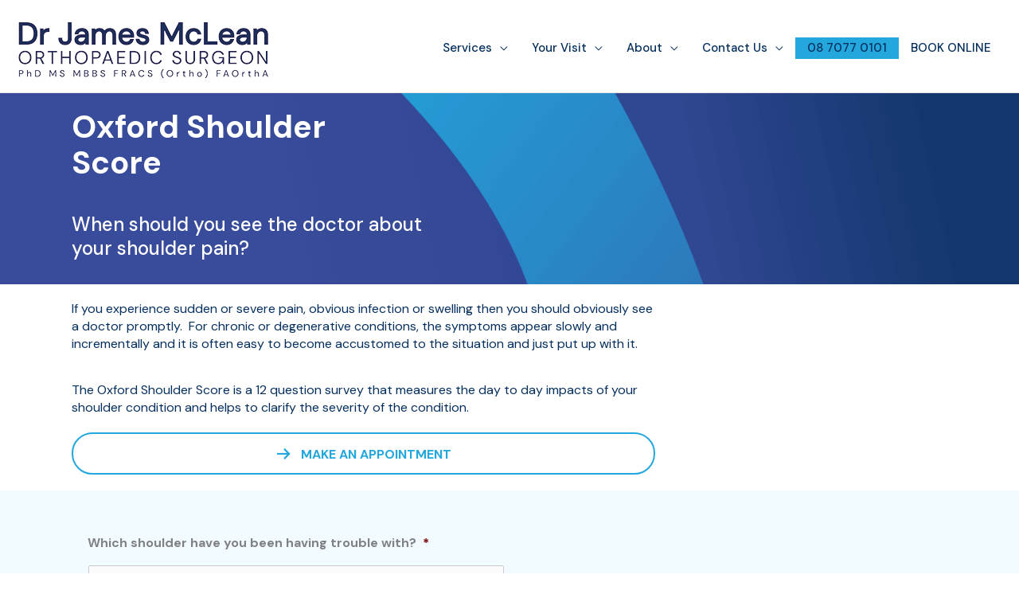

--- FILE ---
content_type: text/html; charset=UTF-8
request_url: https://jmclean.com.au/conditions-and-treatments/shoulder/oxford-shoulder-score/
body_size: 44929
content:
<!DOCTYPE html>
<html lang="en-AU">
<head>
<meta charset="UTF-8">
<script>
var gform;gform||(document.addEventListener("gform_main_scripts_loaded",function(){gform.scriptsLoaded=!0}),document.addEventListener("gform/theme/scripts_loaded",function(){gform.themeScriptsLoaded=!0}),window.addEventListener("DOMContentLoaded",function(){gform.domLoaded=!0}),gform={domLoaded:!1,scriptsLoaded:!1,themeScriptsLoaded:!1,isFormEditor:()=>"function"==typeof InitializeEditor,callIfLoaded:function(o){return!(!gform.domLoaded||!gform.scriptsLoaded||!gform.themeScriptsLoaded&&!gform.isFormEditor()||(gform.isFormEditor()&&console.warn("The use of gform.initializeOnLoaded() is deprecated in the form editor context and will be removed in Gravity Forms 3.1."),o(),0))},initializeOnLoaded:function(o){gform.callIfLoaded(o)||(document.addEventListener("gform_main_scripts_loaded",()=>{gform.scriptsLoaded=!0,gform.callIfLoaded(o)}),document.addEventListener("gform/theme/scripts_loaded",()=>{gform.themeScriptsLoaded=!0,gform.callIfLoaded(o)}),window.addEventListener("DOMContentLoaded",()=>{gform.domLoaded=!0,gform.callIfLoaded(o)}))},hooks:{action:{},filter:{}},addAction:function(o,r,e,t){gform.addHook("action",o,r,e,t)},addFilter:function(o,r,e,t){gform.addHook("filter",o,r,e,t)},doAction:function(o){gform.doHook("action",o,arguments)},applyFilters:function(o){return gform.doHook("filter",o,arguments)},removeAction:function(o,r){gform.removeHook("action",o,r)},removeFilter:function(o,r,e){gform.removeHook("filter",o,r,e)},addHook:function(o,r,e,t,n){null==gform.hooks[o][r]&&(gform.hooks[o][r]=[]);var d=gform.hooks[o][r];null==n&&(n=r+"_"+d.length),gform.hooks[o][r].push({tag:n,callable:e,priority:t=null==t?10:t})},doHook:function(r,o,e){var t;if(e=Array.prototype.slice.call(e,1),null!=gform.hooks[r][o]&&((o=gform.hooks[r][o]).sort(function(o,r){return o.priority-r.priority}),o.forEach(function(o){"function"!=typeof(t=o.callable)&&(t=window[t]),"action"==r?t.apply(null,e):e[0]=t.apply(null,e)})),"filter"==r)return e[0]},removeHook:function(o,r,t,n){var e;null!=gform.hooks[o][r]&&(e=(e=gform.hooks[o][r]).filter(function(o,r,e){return!!(null!=n&&n!=o.tag||null!=t&&t!=o.priority)}),gform.hooks[o][r]=e)}});
</script>

<meta name="viewport" content="width=device-width, initial-scale=1">
	<link rel="profile" href="https://gmpg.org/xfn/11"> 
	<script type="application/javascript" src="https://cdn.hotdoc.com.au/static/assets/js/hotdoc-widget-event-tracking.min.js"></script><meta name='robots' content='index, follow, max-image-preview:large, max-snippet:-1, max-video-preview:-1' />

	<!-- This site is optimized with the Yoast SEO plugin v26.6 - https://yoast.com/wordpress/plugins/seo/ -->
	<title>Oxford Shoulder Score | Dr James McLean | Orthopaedic Surgeon</title>
<link data-rocket-prefetch href="https://www.gstatic.com" rel="dns-prefetch">
<link data-rocket-prefetch href="https://v-stats.vividus.agency" rel="dns-prefetch">
<link data-rocket-prefetch href="https://www.googletagmanager.com" rel="dns-prefetch">
<link data-rocket-prefetch href="https://cdn.hotdoc.com.au" rel="dns-prefetch">
<link data-rocket-prefetch href="https://fonts.googleapis.com" rel="dns-prefetch">
<link data-rocket-prefetch href="https://www.google.com" rel="dns-prefetch">
<link data-rocket-preload as="style" href="https://fonts.googleapis.com/css?family=Red%20Hat%20Display%3A400%2C%7CDosis%3A700&#038;display=swap" rel="preload">
<link href="https://fonts.googleapis.com/css?family=Red%20Hat%20Display%3A400%2C%7CDosis%3A700&#038;display=swap" media="print" onload="this.media=&#039;all&#039;" rel="stylesheet">
<noscript data-wpr-hosted-gf-parameters=""><link rel="stylesheet" href="https://fonts.googleapis.com/css?family=Red%20Hat%20Display%3A400%2C%7CDosis%3A700&#038;display=swap"></noscript><link rel="preload" data-rocket-preload as="image" href="https://jmclean.com.au/wp-content/uploads/2022/12/dro-content__bg-001.png" fetchpriority="high">
	<meta name="description" content="Do you need to see a doctor about your shoulder? Take the shoulder test to quantify the impact your shoulder has on your daily activities." />
	<link rel="canonical" href="https://jmclean.com.au/conditions-and-treatments/shoulder/oxford-shoulder-score/" />
	<meta property="og:locale" content="en_US" />
	<meta property="og:type" content="article" />
	<meta property="og:title" content="Oxford Shoulder Score | Dr James McLean | Orthopaedic Surgeon" />
	<meta property="og:description" content="Do you need to see a doctor about your shoulder? Take the shoulder test to quantify the impact your shoulder has on your daily activities." />
	<meta property="og:url" content="https://jmclean.com.au/conditions-and-treatments/shoulder/oxford-shoulder-score/" />
	<meta property="og:site_name" content="Dr James McLean" />
	<meta property="article:modified_time" content="2022-12-05T03:01:58+00:00" />
	<meta property="og:image" content="https://jmclean.com.au/wp-content/uploads/2019/02/btn-img-shoulder-001.png" />
	<meta name="twitter:card" content="summary_large_image" />
	<meta name="twitter:label1" content="Est. reading time" />
	<meta name="twitter:data1" content="1 minute" />
	<script type="application/ld+json" class="yoast-schema-graph">{"@context":"https://schema.org","@graph":[{"@type":"WebPage","@id":"https://jmclean.com.au/conditions-and-treatments/shoulder/oxford-shoulder-score/","url":"https://jmclean.com.au/conditions-and-treatments/shoulder/oxford-shoulder-score/","name":"Oxford Shoulder Score | Dr James McLean | Orthopaedic Surgeon","isPartOf":{"@id":"https://jmclean.com.au/#website"},"datePublished":"2019-05-22T12:40:37+00:00","dateModified":"2022-12-05T03:01:58+00:00","description":"Do you need to see a doctor about your shoulder? Take the shoulder test to quantify the impact your shoulder has on your daily activities.","breadcrumb":{"@id":"https://jmclean.com.au/conditions-and-treatments/shoulder/oxford-shoulder-score/#breadcrumb"},"inLanguage":"en-AU","potentialAction":[{"@type":"ReadAction","target":["https://jmclean.com.au/conditions-and-treatments/shoulder/oxford-shoulder-score/"]}]},{"@type":"BreadcrumbList","@id":"https://jmclean.com.au/conditions-and-treatments/shoulder/oxford-shoulder-score/#breadcrumb","itemListElement":[{"@type":"ListItem","position":1,"name":"Home","item":"https://jmclean.com.au/"},{"@type":"ListItem","position":2,"name":"Conditions and Treatments","item":"https://jmclean.com.au/conditions-and-treatments/"},{"@type":"ListItem","position":3,"name":"Shoulder","item":"https://jmclean.com.au/conditions-and-treatments/shoulder/"},{"@type":"ListItem","position":4,"name":"Oxford Shoulder Score"}]},{"@type":"WebSite","@id":"https://jmclean.com.au/#website","url":"https://jmclean.com.au/","name":"Dr James McLean","description":"Orthopaedic Surgeon - Adelaide SA","publisher":{"@id":"https://jmclean.com.au/#organization"},"potentialAction":[{"@type":"SearchAction","target":{"@type":"EntryPoint","urlTemplate":"https://jmclean.com.au/?s={search_term_string}"},"query-input":{"@type":"PropertyValueSpecification","valueRequired":true,"valueName":"search_term_string"}}],"inLanguage":"en-AU"},{"@type":"Organization","@id":"https://jmclean.com.au/#organization","name":"Dr James McLean - Orthopaedic Surgeon","url":"https://jmclean.com.au/","logo":{"@type":"ImageObject","inLanguage":"en-AU","@id":"https://jmclean.com.au/#/schema/logo/image/","url":"https://jmclean.com.au/wp-content/uploads/2019/08/JamesMcLean.png","contentUrl":"https://jmclean.com.au/wp-content/uploads/2019/08/JamesMcLean.png","width":490,"height":247,"caption":"Dr James McLean - Orthopaedic Surgeon"},"image":{"@id":"https://jmclean.com.au/#/schema/logo/image/"}}]}</script>
	<!-- / Yoast SEO plugin. -->


<link rel='dns-prefetch' href='//fonts.googleapis.com' />
<link href='https://fonts.gstatic.com' crossorigin rel='preconnect' />
<link rel="alternate" type="application/rss+xml" title="Dr James McLean &raquo; Feed" href="https://jmclean.com.au/feed/" />
<link rel="alternate" title="oEmbed (JSON)" type="application/json+oembed" href="https://jmclean.com.au/wp-json/oembed/1.0/embed?url=https%3A%2F%2Fjmclean.com.au%2Fconditions-and-treatments%2Fshoulder%2Foxford-shoulder-score%2F" />
<link rel="alternate" title="oEmbed (XML)" type="text/xml+oembed" href="https://jmclean.com.au/wp-json/oembed/1.0/embed?url=https%3A%2F%2Fjmclean.com.au%2Fconditions-and-treatments%2Fshoulder%2Foxford-shoulder-score%2F&#038;format=xml" />
<link rel="preload" href="https://jmclean.com.au/wp-content/plugins/bb-plugin/fonts/fontawesome/5.15.4/webfonts/fa-regular-400.woff2" as="font" type="font/woff2" crossorigin="anonymous">
<link rel="preload" href="https://jmclean.com.au/wp-content/plugins/bb-plugin/fonts/fontawesome/5.15.4/webfonts/fa-solid-900.woff2" as="font" type="font/woff2" crossorigin="anonymous">
<link rel="preload" href="https://jmclean.com.au/wp-content/plugins/bb-plugin/fonts/fontawesome/5.15.4/webfonts/fa-brands-400.woff2" as="font" type="font/woff2" crossorigin="anonymous">
<style id='wp-img-auto-sizes-contain-inline-css'>
img:is([sizes=auto i],[sizes^="auto," i]){contain-intrinsic-size:3000px 1500px}
/*# sourceURL=wp-img-auto-sizes-contain-inline-css */
</style>
<link rel='stylesheet' id='wp-block-library-css' href='https://jmclean.com.au/wp-includes/css/dist/block-library/style.min.css?ver=6ae3d037effeb0ac239a2609cb198bdd' media='all' />
<style id='global-styles-inline-css'>
:root{--wp--preset--aspect-ratio--square: 1;--wp--preset--aspect-ratio--4-3: 4/3;--wp--preset--aspect-ratio--3-4: 3/4;--wp--preset--aspect-ratio--3-2: 3/2;--wp--preset--aspect-ratio--2-3: 2/3;--wp--preset--aspect-ratio--16-9: 16/9;--wp--preset--aspect-ratio--9-16: 9/16;--wp--preset--color--black: #000000;--wp--preset--color--cyan-bluish-gray: #abb8c3;--wp--preset--color--white: #ffffff;--wp--preset--color--pale-pink: #f78da7;--wp--preset--color--vivid-red: #cf2e2e;--wp--preset--color--luminous-vivid-orange: #ff6900;--wp--preset--color--luminous-vivid-amber: #fcb900;--wp--preset--color--light-green-cyan: #7bdcb5;--wp--preset--color--vivid-green-cyan: #00d084;--wp--preset--color--pale-cyan-blue: #8ed1fc;--wp--preset--color--vivid-cyan-blue: #0693e3;--wp--preset--color--vivid-purple: #9b51e0;--wp--preset--color--ast-global-color-0: var(--ast-global-color-0);--wp--preset--color--ast-global-color-1: var(--ast-global-color-1);--wp--preset--color--ast-global-color-2: var(--ast-global-color-2);--wp--preset--color--ast-global-color-3: var(--ast-global-color-3);--wp--preset--color--ast-global-color-4: var(--ast-global-color-4);--wp--preset--color--ast-global-color-5: var(--ast-global-color-5);--wp--preset--color--ast-global-color-6: var(--ast-global-color-6);--wp--preset--color--ast-global-color-7: var(--ast-global-color-7);--wp--preset--color--ast-global-color-8: var(--ast-global-color-8);--wp--preset--gradient--vivid-cyan-blue-to-vivid-purple: linear-gradient(135deg,rgb(6,147,227) 0%,rgb(155,81,224) 100%);--wp--preset--gradient--light-green-cyan-to-vivid-green-cyan: linear-gradient(135deg,rgb(122,220,180) 0%,rgb(0,208,130) 100%);--wp--preset--gradient--luminous-vivid-amber-to-luminous-vivid-orange: linear-gradient(135deg,rgb(252,185,0) 0%,rgb(255,105,0) 100%);--wp--preset--gradient--luminous-vivid-orange-to-vivid-red: linear-gradient(135deg,rgb(255,105,0) 0%,rgb(207,46,46) 100%);--wp--preset--gradient--very-light-gray-to-cyan-bluish-gray: linear-gradient(135deg,rgb(238,238,238) 0%,rgb(169,184,195) 100%);--wp--preset--gradient--cool-to-warm-spectrum: linear-gradient(135deg,rgb(74,234,220) 0%,rgb(151,120,209) 20%,rgb(207,42,186) 40%,rgb(238,44,130) 60%,rgb(251,105,98) 80%,rgb(254,248,76) 100%);--wp--preset--gradient--blush-light-purple: linear-gradient(135deg,rgb(255,206,236) 0%,rgb(152,150,240) 100%);--wp--preset--gradient--blush-bordeaux: linear-gradient(135deg,rgb(254,205,165) 0%,rgb(254,45,45) 50%,rgb(107,0,62) 100%);--wp--preset--gradient--luminous-dusk: linear-gradient(135deg,rgb(255,203,112) 0%,rgb(199,81,192) 50%,rgb(65,88,208) 100%);--wp--preset--gradient--pale-ocean: linear-gradient(135deg,rgb(255,245,203) 0%,rgb(182,227,212) 50%,rgb(51,167,181) 100%);--wp--preset--gradient--electric-grass: linear-gradient(135deg,rgb(202,248,128) 0%,rgb(113,206,126) 100%);--wp--preset--gradient--midnight: linear-gradient(135deg,rgb(2,3,129) 0%,rgb(40,116,252) 100%);--wp--preset--font-size--small: 13px;--wp--preset--font-size--medium: 20px;--wp--preset--font-size--large: 36px;--wp--preset--font-size--x-large: 42px;--wp--preset--spacing--20: 0.44rem;--wp--preset--spacing--30: 0.67rem;--wp--preset--spacing--40: 1rem;--wp--preset--spacing--50: 1.5rem;--wp--preset--spacing--60: 2.25rem;--wp--preset--spacing--70: 3.38rem;--wp--preset--spacing--80: 5.06rem;--wp--preset--shadow--natural: 6px 6px 9px rgba(0, 0, 0, 0.2);--wp--preset--shadow--deep: 12px 12px 50px rgba(0, 0, 0, 0.4);--wp--preset--shadow--sharp: 6px 6px 0px rgba(0, 0, 0, 0.2);--wp--preset--shadow--outlined: 6px 6px 0px -3px rgb(255, 255, 255), 6px 6px rgb(0, 0, 0);--wp--preset--shadow--crisp: 6px 6px 0px rgb(0, 0, 0);}:root { --wp--style--global--content-size: var(--wp--custom--ast-content-width-size);--wp--style--global--wide-size: var(--wp--custom--ast-wide-width-size); }:where(body) { margin: 0; }.wp-site-blocks > .alignleft { float: left; margin-right: 2em; }.wp-site-blocks > .alignright { float: right; margin-left: 2em; }.wp-site-blocks > .aligncenter { justify-content: center; margin-left: auto; margin-right: auto; }:where(.wp-site-blocks) > * { margin-block-start: 24px; margin-block-end: 0; }:where(.wp-site-blocks) > :first-child { margin-block-start: 0; }:where(.wp-site-blocks) > :last-child { margin-block-end: 0; }:root { --wp--style--block-gap: 24px; }:root :where(.is-layout-flow) > :first-child{margin-block-start: 0;}:root :where(.is-layout-flow) > :last-child{margin-block-end: 0;}:root :where(.is-layout-flow) > *{margin-block-start: 24px;margin-block-end: 0;}:root :where(.is-layout-constrained) > :first-child{margin-block-start: 0;}:root :where(.is-layout-constrained) > :last-child{margin-block-end: 0;}:root :where(.is-layout-constrained) > *{margin-block-start: 24px;margin-block-end: 0;}:root :where(.is-layout-flex){gap: 24px;}:root :where(.is-layout-grid){gap: 24px;}.is-layout-flow > .alignleft{float: left;margin-inline-start: 0;margin-inline-end: 2em;}.is-layout-flow > .alignright{float: right;margin-inline-start: 2em;margin-inline-end: 0;}.is-layout-flow > .aligncenter{margin-left: auto !important;margin-right: auto !important;}.is-layout-constrained > .alignleft{float: left;margin-inline-start: 0;margin-inline-end: 2em;}.is-layout-constrained > .alignright{float: right;margin-inline-start: 2em;margin-inline-end: 0;}.is-layout-constrained > .aligncenter{margin-left: auto !important;margin-right: auto !important;}.is-layout-constrained > :where(:not(.alignleft):not(.alignright):not(.alignfull)){max-width: var(--wp--style--global--content-size);margin-left: auto !important;margin-right: auto !important;}.is-layout-constrained > .alignwide{max-width: var(--wp--style--global--wide-size);}body .is-layout-flex{display: flex;}.is-layout-flex{flex-wrap: wrap;align-items: center;}.is-layout-flex > :is(*, div){margin: 0;}body .is-layout-grid{display: grid;}.is-layout-grid > :is(*, div){margin: 0;}body{padding-top: 0px;padding-right: 0px;padding-bottom: 0px;padding-left: 0px;}a:where(:not(.wp-element-button)){text-decoration: none;}:root :where(.wp-element-button, .wp-block-button__link){background-color: #32373c;border-width: 0;color: #fff;font-family: inherit;font-size: inherit;font-style: inherit;font-weight: inherit;letter-spacing: inherit;line-height: inherit;padding-top: calc(0.667em + 2px);padding-right: calc(1.333em + 2px);padding-bottom: calc(0.667em + 2px);padding-left: calc(1.333em + 2px);text-decoration: none;text-transform: inherit;}.has-black-color{color: var(--wp--preset--color--black) !important;}.has-cyan-bluish-gray-color{color: var(--wp--preset--color--cyan-bluish-gray) !important;}.has-white-color{color: var(--wp--preset--color--white) !important;}.has-pale-pink-color{color: var(--wp--preset--color--pale-pink) !important;}.has-vivid-red-color{color: var(--wp--preset--color--vivid-red) !important;}.has-luminous-vivid-orange-color{color: var(--wp--preset--color--luminous-vivid-orange) !important;}.has-luminous-vivid-amber-color{color: var(--wp--preset--color--luminous-vivid-amber) !important;}.has-light-green-cyan-color{color: var(--wp--preset--color--light-green-cyan) !important;}.has-vivid-green-cyan-color{color: var(--wp--preset--color--vivid-green-cyan) !important;}.has-pale-cyan-blue-color{color: var(--wp--preset--color--pale-cyan-blue) !important;}.has-vivid-cyan-blue-color{color: var(--wp--preset--color--vivid-cyan-blue) !important;}.has-vivid-purple-color{color: var(--wp--preset--color--vivid-purple) !important;}.has-ast-global-color-0-color{color: var(--wp--preset--color--ast-global-color-0) !important;}.has-ast-global-color-1-color{color: var(--wp--preset--color--ast-global-color-1) !important;}.has-ast-global-color-2-color{color: var(--wp--preset--color--ast-global-color-2) !important;}.has-ast-global-color-3-color{color: var(--wp--preset--color--ast-global-color-3) !important;}.has-ast-global-color-4-color{color: var(--wp--preset--color--ast-global-color-4) !important;}.has-ast-global-color-5-color{color: var(--wp--preset--color--ast-global-color-5) !important;}.has-ast-global-color-6-color{color: var(--wp--preset--color--ast-global-color-6) !important;}.has-ast-global-color-7-color{color: var(--wp--preset--color--ast-global-color-7) !important;}.has-ast-global-color-8-color{color: var(--wp--preset--color--ast-global-color-8) !important;}.has-black-background-color{background-color: var(--wp--preset--color--black) !important;}.has-cyan-bluish-gray-background-color{background-color: var(--wp--preset--color--cyan-bluish-gray) !important;}.has-white-background-color{background-color: var(--wp--preset--color--white) !important;}.has-pale-pink-background-color{background-color: var(--wp--preset--color--pale-pink) !important;}.has-vivid-red-background-color{background-color: var(--wp--preset--color--vivid-red) !important;}.has-luminous-vivid-orange-background-color{background-color: var(--wp--preset--color--luminous-vivid-orange) !important;}.has-luminous-vivid-amber-background-color{background-color: var(--wp--preset--color--luminous-vivid-amber) !important;}.has-light-green-cyan-background-color{background-color: var(--wp--preset--color--light-green-cyan) !important;}.has-vivid-green-cyan-background-color{background-color: var(--wp--preset--color--vivid-green-cyan) !important;}.has-pale-cyan-blue-background-color{background-color: var(--wp--preset--color--pale-cyan-blue) !important;}.has-vivid-cyan-blue-background-color{background-color: var(--wp--preset--color--vivid-cyan-blue) !important;}.has-vivid-purple-background-color{background-color: var(--wp--preset--color--vivid-purple) !important;}.has-ast-global-color-0-background-color{background-color: var(--wp--preset--color--ast-global-color-0) !important;}.has-ast-global-color-1-background-color{background-color: var(--wp--preset--color--ast-global-color-1) !important;}.has-ast-global-color-2-background-color{background-color: var(--wp--preset--color--ast-global-color-2) !important;}.has-ast-global-color-3-background-color{background-color: var(--wp--preset--color--ast-global-color-3) !important;}.has-ast-global-color-4-background-color{background-color: var(--wp--preset--color--ast-global-color-4) !important;}.has-ast-global-color-5-background-color{background-color: var(--wp--preset--color--ast-global-color-5) !important;}.has-ast-global-color-6-background-color{background-color: var(--wp--preset--color--ast-global-color-6) !important;}.has-ast-global-color-7-background-color{background-color: var(--wp--preset--color--ast-global-color-7) !important;}.has-ast-global-color-8-background-color{background-color: var(--wp--preset--color--ast-global-color-8) !important;}.has-black-border-color{border-color: var(--wp--preset--color--black) !important;}.has-cyan-bluish-gray-border-color{border-color: var(--wp--preset--color--cyan-bluish-gray) !important;}.has-white-border-color{border-color: var(--wp--preset--color--white) !important;}.has-pale-pink-border-color{border-color: var(--wp--preset--color--pale-pink) !important;}.has-vivid-red-border-color{border-color: var(--wp--preset--color--vivid-red) !important;}.has-luminous-vivid-orange-border-color{border-color: var(--wp--preset--color--luminous-vivid-orange) !important;}.has-luminous-vivid-amber-border-color{border-color: var(--wp--preset--color--luminous-vivid-amber) !important;}.has-light-green-cyan-border-color{border-color: var(--wp--preset--color--light-green-cyan) !important;}.has-vivid-green-cyan-border-color{border-color: var(--wp--preset--color--vivid-green-cyan) !important;}.has-pale-cyan-blue-border-color{border-color: var(--wp--preset--color--pale-cyan-blue) !important;}.has-vivid-cyan-blue-border-color{border-color: var(--wp--preset--color--vivid-cyan-blue) !important;}.has-vivid-purple-border-color{border-color: var(--wp--preset--color--vivid-purple) !important;}.has-ast-global-color-0-border-color{border-color: var(--wp--preset--color--ast-global-color-0) !important;}.has-ast-global-color-1-border-color{border-color: var(--wp--preset--color--ast-global-color-1) !important;}.has-ast-global-color-2-border-color{border-color: var(--wp--preset--color--ast-global-color-2) !important;}.has-ast-global-color-3-border-color{border-color: var(--wp--preset--color--ast-global-color-3) !important;}.has-ast-global-color-4-border-color{border-color: var(--wp--preset--color--ast-global-color-4) !important;}.has-ast-global-color-5-border-color{border-color: var(--wp--preset--color--ast-global-color-5) !important;}.has-ast-global-color-6-border-color{border-color: var(--wp--preset--color--ast-global-color-6) !important;}.has-ast-global-color-7-border-color{border-color: var(--wp--preset--color--ast-global-color-7) !important;}.has-ast-global-color-8-border-color{border-color: var(--wp--preset--color--ast-global-color-8) !important;}.has-vivid-cyan-blue-to-vivid-purple-gradient-background{background: var(--wp--preset--gradient--vivid-cyan-blue-to-vivid-purple) !important;}.has-light-green-cyan-to-vivid-green-cyan-gradient-background{background: var(--wp--preset--gradient--light-green-cyan-to-vivid-green-cyan) !important;}.has-luminous-vivid-amber-to-luminous-vivid-orange-gradient-background{background: var(--wp--preset--gradient--luminous-vivid-amber-to-luminous-vivid-orange) !important;}.has-luminous-vivid-orange-to-vivid-red-gradient-background{background: var(--wp--preset--gradient--luminous-vivid-orange-to-vivid-red) !important;}.has-very-light-gray-to-cyan-bluish-gray-gradient-background{background: var(--wp--preset--gradient--very-light-gray-to-cyan-bluish-gray) !important;}.has-cool-to-warm-spectrum-gradient-background{background: var(--wp--preset--gradient--cool-to-warm-spectrum) !important;}.has-blush-light-purple-gradient-background{background: var(--wp--preset--gradient--blush-light-purple) !important;}.has-blush-bordeaux-gradient-background{background: var(--wp--preset--gradient--blush-bordeaux) !important;}.has-luminous-dusk-gradient-background{background: var(--wp--preset--gradient--luminous-dusk) !important;}.has-pale-ocean-gradient-background{background: var(--wp--preset--gradient--pale-ocean) !important;}.has-electric-grass-gradient-background{background: var(--wp--preset--gradient--electric-grass) !important;}.has-midnight-gradient-background{background: var(--wp--preset--gradient--midnight) !important;}.has-small-font-size{font-size: var(--wp--preset--font-size--small) !important;}.has-medium-font-size{font-size: var(--wp--preset--font-size--medium) !important;}.has-large-font-size{font-size: var(--wp--preset--font-size--large) !important;}.has-x-large-font-size{font-size: var(--wp--preset--font-size--x-large) !important;}
/*# sourceURL=global-styles-inline-css */
</style>

<link rel='stylesheet' id='astra-bb-builder-css' href='https://jmclean.com.au/wp-content/themes/astra/assets/css/minified/compatibility/page-builder/bb-plugin.min.css?ver=4.11.18' media='all' />
<link rel='stylesheet' id='astra-theme-css-css' href='https://jmclean.com.au/wp-content/themes/astra/assets/css/minified/frontend.min.css?ver=4.11.18' media='all' />
<style id='astra-theme-css-inline-css'>
.ast-no-sidebar .entry-content .alignfull {margin-left: calc( -50vw + 50%);margin-right: calc( -50vw + 50%);max-width: 100vw;width: 100vw;}.ast-no-sidebar .entry-content .alignwide {margin-left: calc(-41vw + 50%);margin-right: calc(-41vw + 50%);max-width: unset;width: unset;}.ast-no-sidebar .entry-content .alignfull .alignfull,.ast-no-sidebar .entry-content .alignfull .alignwide,.ast-no-sidebar .entry-content .alignwide .alignfull,.ast-no-sidebar .entry-content .alignwide .alignwide,.ast-no-sidebar .entry-content .wp-block-column .alignfull,.ast-no-sidebar .entry-content .wp-block-column .alignwide{width: 100%;margin-left: auto;margin-right: auto;}.wp-block-gallery,.blocks-gallery-grid {margin: 0;}.wp-block-separator {max-width: 100px;}.wp-block-separator.is-style-wide,.wp-block-separator.is-style-dots {max-width: none;}.entry-content .has-2-columns .wp-block-column:first-child {padding-right: 10px;}.entry-content .has-2-columns .wp-block-column:last-child {padding-left: 10px;}@media (max-width: 782px) {.entry-content .wp-block-columns .wp-block-column {flex-basis: 100%;}.entry-content .has-2-columns .wp-block-column:first-child {padding-right: 0;}.entry-content .has-2-columns .wp-block-column:last-child {padding-left: 0;}}body .entry-content .wp-block-latest-posts {margin-left: 0;}body .entry-content .wp-block-latest-posts li {list-style: none;}.ast-no-sidebar .ast-container .entry-content .wp-block-latest-posts {margin-left: 0;}.ast-header-break-point .entry-content .alignwide {margin-left: auto;margin-right: auto;}.entry-content .blocks-gallery-item img {margin-bottom: auto;}.wp-block-pullquote {border-top: 4px solid #555d66;border-bottom: 4px solid #555d66;color: #40464d;}:root{--ast-post-nav-space:0;--ast-container-default-xlg-padding:6.67em;--ast-container-default-lg-padding:5.67em;--ast-container-default-slg-padding:4.34em;--ast-container-default-md-padding:3.34em;--ast-container-default-sm-padding:6.67em;--ast-container-default-xs-padding:2.4em;--ast-container-default-xxs-padding:1.4em;--ast-code-block-background:#EEEEEE;--ast-comment-inputs-background:#FAFAFA;--ast-normal-container-width:1280px;--ast-narrow-container-width:750px;--ast-blog-title-font-weight:normal;--ast-blog-meta-weight:inherit;--ast-global-color-primary:var(--ast-global-color-5);--ast-global-color-secondary:var(--ast-global-color-4);--ast-global-color-alternate-background:var(--ast-global-color-7);--ast-global-color-subtle-background:var(--ast-global-color-6);--ast-bg-style-guide:var( --ast-global-color-secondary,--ast-global-color-5 );--ast-shadow-style-guide:0px 0px 4px 0 #00000057;--ast-global-dark-bg-style:#fff;--ast-global-dark-lfs:#fbfbfb;--ast-widget-bg-color:#fafafa;--ast-wc-container-head-bg-color:#fbfbfb;--ast-title-layout-bg:#eeeeee;--ast-search-border-color:#e7e7e7;--ast-lifter-hover-bg:#e6e6e6;--ast-gallery-block-color:#000;--srfm-color-input-label:var(--ast-global-color-2);}html{font-size:100%;}a,.page-title{color:var(--ast-global-color-0);}a:hover,a:focus{color:var(--ast-global-color-1);}body,button,input,select,textarea,.ast-button,.ast-custom-button{font-family:'Red Hat Display',sans-serif;font-weight:400;font-size:16px;font-size:1rem;line-height:var(--ast-body-line-height,1.65em);}blockquote{color:var(--ast-global-color-3);}h1,h2,h3,h4,h5,h6,.entry-content :where(h1,h2,h3,h4,h5,h6),.site-title,.site-title a{font-family:'Red Hat Display',sans-serif;}.ast-site-identity .site-title a{color:var(--ast-global-color-2);}.site-title{font-size:35px;font-size:2.1875rem;display:none;}header .custom-logo-link img{max-width:320px;width:320px;}.astra-logo-svg{width:320px;}.site-header .site-description{font-size:15px;font-size:0.9375rem;display:none;}.entry-title{font-size:26px;font-size:1.625rem;}.archive .ast-article-post .ast-article-inner,.blog .ast-article-post .ast-article-inner,.archive .ast-article-post .ast-article-inner:hover,.blog .ast-article-post .ast-article-inner:hover{overflow:hidden;}h1,.entry-content :where(h1){font-size:40px;font-size:2.5rem;font-family:'Red Hat Display',sans-serif;line-height:1.4em;}h2,.entry-content :where(h2){font-size:32px;font-size:2rem;font-family:'Red Hat Display',sans-serif;line-height:1.3em;}h3,.entry-content :where(h3){font-size:26px;font-size:1.625rem;font-family:'Red Hat Display',sans-serif;line-height:1.3em;}h4,.entry-content :where(h4){font-size:24px;font-size:1.5rem;line-height:1.2em;font-family:'Red Hat Display',sans-serif;}h5,.entry-content :where(h5){font-size:20px;font-size:1.25rem;line-height:1.2em;font-family:'Red Hat Display',sans-serif;}h6,.entry-content :where(h6){font-size:16px;font-size:1rem;line-height:1.25em;font-family:'Red Hat Display',sans-serif;}::selection{background-color:var(--ast-global-color-0);color:#ffffff;}body,h1,h2,h3,h4,h5,h6,.entry-title a,.entry-content :where(h1,h2,h3,h4,h5,h6){color:var(--ast-global-color-3);}.tagcloud a:hover,.tagcloud a:focus,.tagcloud a.current-item{color:#ffffff;border-color:var(--ast-global-color-0);background-color:var(--ast-global-color-0);}input:focus,input[type="text"]:focus,input[type="email"]:focus,input[type="url"]:focus,input[type="password"]:focus,input[type="reset"]:focus,input[type="search"]:focus,textarea:focus{border-color:var(--ast-global-color-0);}input[type="radio"]:checked,input[type=reset],input[type="checkbox"]:checked,input[type="checkbox"]:hover:checked,input[type="checkbox"]:focus:checked,input[type=range]::-webkit-slider-thumb{border-color:var(--ast-global-color-0);background-color:var(--ast-global-color-0);box-shadow:none;}.site-footer a:hover + .post-count,.site-footer a:focus + .post-count{background:var(--ast-global-color-0);border-color:var(--ast-global-color-0);}.single .nav-links .nav-previous,.single .nav-links .nav-next{color:var(--ast-global-color-0);}.entry-meta,.entry-meta *{line-height:1.45;color:var(--ast-global-color-0);}.entry-meta a:not(.ast-button):hover,.entry-meta a:not(.ast-button):hover *,.entry-meta a:not(.ast-button):focus,.entry-meta a:not(.ast-button):focus *,.page-links > .page-link,.page-links .page-link:hover,.post-navigation a:hover{color:var(--ast-global-color-1);}#cat option,.secondary .calendar_wrap thead a,.secondary .calendar_wrap thead a:visited{color:var(--ast-global-color-0);}.secondary .calendar_wrap #today,.ast-progress-val span{background:var(--ast-global-color-0);}.secondary a:hover + .post-count,.secondary a:focus + .post-count{background:var(--ast-global-color-0);border-color:var(--ast-global-color-0);}.calendar_wrap #today > a{color:#ffffff;}.page-links .page-link,.single .post-navigation a{color:var(--ast-global-color-0);}.ast-search-menu-icon .search-form button.search-submit{padding:0 4px;}.ast-search-menu-icon form.search-form{padding-right:0;}.ast-search-menu-icon.slide-search input.search-field{width:0;}.ast-header-search .ast-search-menu-icon.ast-dropdown-active .search-form,.ast-header-search .ast-search-menu-icon.ast-dropdown-active .search-field:focus{transition:all 0.2s;}.search-form input.search-field:focus{outline:none;}.widget-title,.widget .wp-block-heading{font-size:22px;font-size:1.375rem;color:var(--ast-global-color-3);}.single .ast-author-details .author-title{color:var(--ast-global-color-1);}.ast-search-menu-icon.slide-search a:focus-visible:focus-visible,.astra-search-icon:focus-visible,#close:focus-visible,a:focus-visible,.ast-menu-toggle:focus-visible,.site .skip-link:focus-visible,.wp-block-loginout input:focus-visible,.wp-block-search.wp-block-search__button-inside .wp-block-search__inside-wrapper,.ast-header-navigation-arrow:focus-visible,.ast-orders-table__row .ast-orders-table__cell:focus-visible,a#ast-apply-coupon:focus-visible,#ast-apply-coupon:focus-visible,#close:focus-visible,.button.search-submit:focus-visible,#search_submit:focus,.normal-search:focus-visible,.ast-header-account-wrap:focus-visible,.astra-cart-drawer-close:focus,.ast-single-variation:focus,.ast-button:focus{outline-style:dotted;outline-color:inherit;outline-width:thin;}input:focus,input[type="text"]:focus,input[type="email"]:focus,input[type="url"]:focus,input[type="password"]:focus,input[type="reset"]:focus,input[type="search"]:focus,input[type="number"]:focus,textarea:focus,.wp-block-search__input:focus,[data-section="section-header-mobile-trigger"] .ast-button-wrap .ast-mobile-menu-trigger-minimal:focus,.ast-mobile-popup-drawer.active .menu-toggle-close:focus,#ast-scroll-top:focus,#coupon_code:focus,#ast-coupon-code:focus{border-style:dotted;border-color:inherit;border-width:thin;}input{outline:none;}.ast-logo-title-inline .site-logo-img{padding-right:1em;}.site-logo-img img{ transition:all 0.2s linear;}body .ast-oembed-container *{position:absolute;top:0;width:100%;height:100%;left:0;}body .wp-block-embed-pocket-casts .ast-oembed-container *{position:unset;}.ast-single-post-featured-section + article {margin-top: 2em;}.site-content .ast-single-post-featured-section img {width: 100%;overflow: hidden;object-fit: cover;}.site > .ast-single-related-posts-container {margin-top: 0;}@media (min-width: 922px) {.ast-desktop .ast-container--narrow {max-width: var(--ast-narrow-container-width);margin: 0 auto;}}.ast-page-builder-template .hentry {margin: 0;}.ast-page-builder-template .site-content > .ast-container {max-width: 100%;padding: 0;}.ast-page-builder-template .site .site-content #primary {padding: 0;margin: 0;}.ast-page-builder-template .no-results {text-align: center;margin: 4em auto;}.ast-page-builder-template .ast-pagination {padding: 2em;}.ast-page-builder-template .entry-header.ast-no-title.ast-no-thumbnail {margin-top: 0;}.ast-page-builder-template .entry-header.ast-header-without-markup {margin-top: 0;margin-bottom: 0;}.ast-page-builder-template .entry-header.ast-no-title.ast-no-meta {margin-bottom: 0;}.ast-page-builder-template.single .post-navigation {padding-bottom: 2em;}.ast-page-builder-template.single-post .site-content > .ast-container {max-width: 100%;}.ast-page-builder-template .entry-header {margin-top: 4em;margin-left: auto;margin-right: auto;padding-left: 20px;padding-right: 20px;}.single.ast-page-builder-template .entry-header {padding-left: 20px;padding-right: 20px;}.ast-page-builder-template .ast-archive-description {margin: 4em auto 0;padding-left: 20px;padding-right: 20px;}.ast-page-builder-template.ast-no-sidebar .entry-content .alignwide {margin-left: 0;margin-right: 0;}@media (max-width:921.9px){#ast-desktop-header{display:none;}}@media (min-width:922px){#ast-mobile-header{display:none;}}.wp-block-buttons.aligncenter{justify-content:center;}@media (max-width:782px){.entry-content .wp-block-columns .wp-block-column{margin-left:0px;}}.wp-block-image.aligncenter{margin-left:auto;margin-right:auto;}.wp-block-table.aligncenter{margin-left:auto;margin-right:auto;}.wp-block-buttons .wp-block-button.is-style-outline .wp-block-button__link.wp-element-button,.ast-outline-button,.wp-block-uagb-buttons-child .uagb-buttons-repeater.ast-outline-button{border-top-width:2px;border-right-width:2px;border-bottom-width:2px;border-left-width:2px;font-family:inherit;font-weight:inherit;line-height:1em;}.wp-block-button .wp-block-button__link.wp-element-button.is-style-outline:not(.has-background),.wp-block-button.is-style-outline>.wp-block-button__link.wp-element-button:not(.has-background),.ast-outline-button{background-color:transparent;}.entry-content[data-ast-blocks-layout] > figure{margin-bottom:1em;}@media (max-width:921px){.ast-left-sidebar #content > .ast-container{display:flex;flex-direction:column-reverse;width:100%;}.ast-separate-container .ast-article-post,.ast-separate-container .ast-article-single{padding:1.5em 2.14em;}.ast-author-box img.avatar{margin:20px 0 0 0;}}@media (min-width:922px){.ast-separate-container.ast-right-sidebar #primary,.ast-separate-container.ast-left-sidebar #primary{border:0;}.search-no-results.ast-separate-container #primary{margin-bottom:4em;}}.menu-toggle,button,.ast-button,.ast-custom-button,.button,input#submit,input[type="button"],input[type="submit"],input[type="reset"]{color:#ffffff;border-color:var(--ast-global-color-0);background-color:var(--ast-global-color-0);padding-top:10px;padding-right:40px;padding-bottom:10px;padding-left:40px;font-family:inherit;font-weight:inherit;}button:focus,.menu-toggle:hover,button:hover,.ast-button:hover,.ast-custom-button:hover .button:hover,.ast-custom-button:hover,input[type=reset]:hover,input[type=reset]:focus,input#submit:hover,input#submit:focus,input[type="button"]:hover,input[type="button"]:focus,input[type="submit"]:hover,input[type="submit"]:focus{color:#ffffff;background-color:var(--ast-global-color-1);border-color:var(--ast-global-color-1);}@media (max-width:921px){.ast-mobile-header-stack .main-header-bar .ast-search-menu-icon{display:inline-block;}.ast-header-break-point.ast-header-custom-item-outside .ast-mobile-header-stack .main-header-bar .ast-search-icon{margin:0;}.ast-comment-avatar-wrap img{max-width:2.5em;}.ast-comment-meta{padding:0 1.8888em 1.3333em;}.ast-separate-container .ast-comment-list li.depth-1{padding:1.5em 2.14em;}.ast-separate-container .comment-respond{padding:2em 2.14em;}}@media (min-width:544px){.ast-container{max-width:100%;}}@media (max-width:544px){.ast-separate-container .ast-article-post,.ast-separate-container .ast-article-single,.ast-separate-container .comments-title,.ast-separate-container .ast-archive-description{padding:1.5em 1em;}.ast-separate-container #content .ast-container{padding-left:0.54em;padding-right:0.54em;}.ast-separate-container .ast-comment-list .bypostauthor{padding:.5em;}.ast-search-menu-icon.ast-dropdown-active .search-field{width:170px;}} #ast-mobile-header .ast-site-header-cart-li a{pointer-events:none;}@media (min-width:545px){.ast-page-builder-template .comments-area,.single.ast-page-builder-template .entry-header,.single.ast-page-builder-template .post-navigation,.single.ast-page-builder-template .ast-single-related-posts-container{max-width:1320px;margin-left:auto;margin-right:auto;}}.ast-no-sidebar.ast-separate-container .entry-content .alignfull {margin-left: -6.67em;margin-right: -6.67em;width: auto;}@media (max-width: 1200px) {.ast-no-sidebar.ast-separate-container .entry-content .alignfull {margin-left: -2.4em;margin-right: -2.4em;}}@media (max-width: 768px) {.ast-no-sidebar.ast-separate-container .entry-content .alignfull {margin-left: -2.14em;margin-right: -2.14em;}}@media (max-width: 544px) {.ast-no-sidebar.ast-separate-container .entry-content .alignfull {margin-left: -1em;margin-right: -1em;}}.ast-no-sidebar.ast-separate-container .entry-content .alignwide {margin-left: -20px;margin-right: -20px;}.ast-no-sidebar.ast-separate-container .entry-content .wp-block-column .alignfull,.ast-no-sidebar.ast-separate-container .entry-content .wp-block-column .alignwide {margin-left: auto;margin-right: auto;width: 100%;}@media (max-width:921px){.site-title{display:none;}.site-header .site-description{display:none;}h1,.entry-content :where(h1){font-size:30px;}h2,.entry-content :where(h2){font-size:25px;}h3,.entry-content :where(h3){font-size:20px;}}@media (max-width:544px){.site-title{display:none;}.site-header .site-description{display:none;}h1,.entry-content :where(h1){font-size:30px;}h2,.entry-content :where(h2){font-size:25px;}h3,.entry-content :where(h3){font-size:20px;}}@media (max-width:921px){html{font-size:91.2%;}}@media (max-width:544px){html{font-size:91.2%;}}@media (min-width:922px){.ast-container{max-width:1320px;}}@font-face {font-family: "Astra";src: url(https://jmclean.com.au/wp-content/themes/astra/assets/fonts/astra.woff) format("woff"),url(https://jmclean.com.au/wp-content/themes/astra/assets/fonts/astra.ttf) format("truetype"),url(https://jmclean.com.au/wp-content/themes/astra/assets/fonts/astra.svg#astra) format("svg");font-weight: normal;font-style: normal;font-display: fallback;}@media (min-width:922px){.main-header-menu .sub-menu .menu-item.ast-left-align-sub-menu:hover > .sub-menu,.main-header-menu .sub-menu .menu-item.ast-left-align-sub-menu.focus > .sub-menu{margin-left:-0px;}}.site .comments-area{padding-bottom:3em;}.astra-icon-down_arrow::after {content: "\e900";font-family: Astra;}.astra-icon-close::after {content: "\e5cd";font-family: Astra;}.astra-icon-drag_handle::after {content: "\e25d";font-family: Astra;}.astra-icon-format_align_justify::after {content: "\e235";font-family: Astra;}.astra-icon-menu::after {content: "\e5d2";font-family: Astra;}.astra-icon-reorder::after {content: "\e8fe";font-family: Astra;}.astra-icon-search::after {content: "\e8b6";font-family: Astra;}.astra-icon-zoom_in::after {content: "\e56b";font-family: Astra;}.astra-icon-check-circle::after {content: "\e901";font-family: Astra;}.astra-icon-shopping-cart::after {content: "\f07a";font-family: Astra;}.astra-icon-shopping-bag::after {content: "\f290";font-family: Astra;}.astra-icon-shopping-basket::after {content: "\f291";font-family: Astra;}.astra-icon-circle-o::after {content: "\e903";font-family: Astra;}.astra-icon-certificate::after {content: "\e902";font-family: Astra;}blockquote {padding: 1.2em;}:root .has-ast-global-color-0-color{color:var(--ast-global-color-0);}:root .has-ast-global-color-0-background-color{background-color:var(--ast-global-color-0);}:root .wp-block-button .has-ast-global-color-0-color{color:var(--ast-global-color-0);}:root .wp-block-button .has-ast-global-color-0-background-color{background-color:var(--ast-global-color-0);}:root .has-ast-global-color-1-color{color:var(--ast-global-color-1);}:root .has-ast-global-color-1-background-color{background-color:var(--ast-global-color-1);}:root .wp-block-button .has-ast-global-color-1-color{color:var(--ast-global-color-1);}:root .wp-block-button .has-ast-global-color-1-background-color{background-color:var(--ast-global-color-1);}:root .has-ast-global-color-2-color{color:var(--ast-global-color-2);}:root .has-ast-global-color-2-background-color{background-color:var(--ast-global-color-2);}:root .wp-block-button .has-ast-global-color-2-color{color:var(--ast-global-color-2);}:root .wp-block-button .has-ast-global-color-2-background-color{background-color:var(--ast-global-color-2);}:root .has-ast-global-color-3-color{color:var(--ast-global-color-3);}:root .has-ast-global-color-3-background-color{background-color:var(--ast-global-color-3);}:root .wp-block-button .has-ast-global-color-3-color{color:var(--ast-global-color-3);}:root .wp-block-button .has-ast-global-color-3-background-color{background-color:var(--ast-global-color-3);}:root .has-ast-global-color-4-color{color:var(--ast-global-color-4);}:root .has-ast-global-color-4-background-color{background-color:var(--ast-global-color-4);}:root .wp-block-button .has-ast-global-color-4-color{color:var(--ast-global-color-4);}:root .wp-block-button .has-ast-global-color-4-background-color{background-color:var(--ast-global-color-4);}:root .has-ast-global-color-5-color{color:var(--ast-global-color-5);}:root .has-ast-global-color-5-background-color{background-color:var(--ast-global-color-5);}:root .wp-block-button .has-ast-global-color-5-color{color:var(--ast-global-color-5);}:root .wp-block-button .has-ast-global-color-5-background-color{background-color:var(--ast-global-color-5);}:root .has-ast-global-color-6-color{color:var(--ast-global-color-6);}:root .has-ast-global-color-6-background-color{background-color:var(--ast-global-color-6);}:root .wp-block-button .has-ast-global-color-6-color{color:var(--ast-global-color-6);}:root .wp-block-button .has-ast-global-color-6-background-color{background-color:var(--ast-global-color-6);}:root .has-ast-global-color-7-color{color:var(--ast-global-color-7);}:root .has-ast-global-color-7-background-color{background-color:var(--ast-global-color-7);}:root .wp-block-button .has-ast-global-color-7-color{color:var(--ast-global-color-7);}:root .wp-block-button .has-ast-global-color-7-background-color{background-color:var(--ast-global-color-7);}:root .has-ast-global-color-8-color{color:var(--ast-global-color-8);}:root .has-ast-global-color-8-background-color{background-color:var(--ast-global-color-8);}:root .wp-block-button .has-ast-global-color-8-color{color:var(--ast-global-color-8);}:root .wp-block-button .has-ast-global-color-8-background-color{background-color:var(--ast-global-color-8);}:root{--ast-global-color-0:#0170B9;--ast-global-color-1:#3a3a3a;--ast-global-color-2:#3a3a3a;--ast-global-color-3:#4B4F58;--ast-global-color-4:#F5F5F5;--ast-global-color-5:#FFFFFF;--ast-global-color-6:#E5E5E5;--ast-global-color-7:#424242;--ast-global-color-8:#000000;}:root {--ast-border-color : #dddddd;}.ast-single-entry-banner {-js-display: flex;display: flex;flex-direction: column;justify-content: center;text-align: center;position: relative;background: var(--ast-title-layout-bg);}.ast-single-entry-banner[data-banner-layout="layout-1"] {max-width: 1280px;background: inherit;padding: 20px 0;}.ast-single-entry-banner[data-banner-width-type="custom"] {margin: 0 auto;width: 100%;}.ast-single-entry-banner + .site-content .entry-header {margin-bottom: 0;}.site .ast-author-avatar {--ast-author-avatar-size: ;}a.ast-underline-text {text-decoration: underline;}.ast-container > .ast-terms-link {position: relative;display: block;}a.ast-button.ast-badge-tax {padding: 4px 8px;border-radius: 3px;font-size: inherit;}header.entry-header{text-align:left;}header.entry-header > *:not(:last-child){margin-bottom:10px;}@media (max-width:921px){header.entry-header{text-align:left;}}@media (max-width:544px){header.entry-header{text-align:left;}}.ast-archive-entry-banner {-js-display: flex;display: flex;flex-direction: column;justify-content: center;text-align: center;position: relative;background: var(--ast-title-layout-bg);}.ast-archive-entry-banner[data-banner-width-type="custom"] {margin: 0 auto;width: 100%;}.ast-archive-entry-banner[data-banner-layout="layout-1"] {background: inherit;padding: 20px 0;text-align: left;}body.archive .ast-archive-description{max-width:1280px;width:100%;text-align:left;padding-top:3em;padding-right:3em;padding-bottom:3em;padding-left:3em;}body.archive .ast-archive-description .ast-archive-title,body.archive .ast-archive-description .ast-archive-title *{font-size:40px;font-size:2.5rem;}body.archive .ast-archive-description > *:not(:last-child){margin-bottom:10px;}@media (max-width:921px){body.archive .ast-archive-description{text-align:left;}}@media (max-width:544px){body.archive .ast-archive-description{text-align:left;}}.ast-breadcrumbs .trail-browse,.ast-breadcrumbs .trail-items,.ast-breadcrumbs .trail-items li{display:inline-block;margin:0;padding:0;border:none;background:inherit;text-indent:0;text-decoration:none;}.ast-breadcrumbs .trail-browse{font-size:inherit;font-style:inherit;font-weight:inherit;color:inherit;}.ast-breadcrumbs .trail-items{list-style:none;}.trail-items li::after{padding:0 0.3em;content:"\00bb";}.trail-items li:last-of-type::after{display:none;}h1,h2,h3,h4,h5,h6,.entry-content :where(h1,h2,h3,h4,h5,h6){color:var(--ast-global-color-2);}@media (max-width:921px){.ast-builder-grid-row-container.ast-builder-grid-row-tablet-3-firstrow .ast-builder-grid-row > *:first-child,.ast-builder-grid-row-container.ast-builder-grid-row-tablet-3-lastrow .ast-builder-grid-row > *:last-child{grid-column:1 / -1;}}@media (max-width:544px){.ast-builder-grid-row-container.ast-builder-grid-row-mobile-3-firstrow .ast-builder-grid-row > *:first-child,.ast-builder-grid-row-container.ast-builder-grid-row-mobile-3-lastrow .ast-builder-grid-row > *:last-child{grid-column:1 / -1;}}.ast-builder-layout-element[data-section="title_tagline"]{display:flex;}@media (max-width:921px){.ast-header-break-point .ast-builder-layout-element[data-section="title_tagline"]{display:flex;}}@media (max-width:544px){.ast-header-break-point .ast-builder-layout-element[data-section="title_tagline"]{display:flex;}}.ast-builder-menu-1{font-family:inherit;font-weight:inherit;}.ast-builder-menu-1 .sub-menu,.ast-builder-menu-1 .inline-on-mobile .sub-menu{border-top-width:2px;border-bottom-width:0px;border-right-width:0px;border-left-width:0px;border-color:var(--ast-global-color-0);border-style:solid;}.ast-builder-menu-1 .sub-menu .sub-menu{top:-2px;}.ast-builder-menu-1 .main-header-menu > .menu-item > .sub-menu,.ast-builder-menu-1 .main-header-menu > .menu-item > .astra-full-megamenu-wrapper{margin-top:0px;}.ast-desktop .ast-builder-menu-1 .main-header-menu > .menu-item > .sub-menu:before,.ast-desktop .ast-builder-menu-1 .main-header-menu > .menu-item > .astra-full-megamenu-wrapper:before{height:calc( 0px + 2px + 5px );}.ast-desktop .ast-builder-menu-1 .menu-item .sub-menu .menu-link{border-style:none;}@media (max-width:921px){.ast-header-break-point .ast-builder-menu-1 .menu-item.menu-item-has-children > .ast-menu-toggle{top:0;}.ast-builder-menu-1 .inline-on-mobile .menu-item.menu-item-has-children > .ast-menu-toggle{right:-15px;}.ast-builder-menu-1 .menu-item-has-children > .menu-link:after{content:unset;}.ast-builder-menu-1 .main-header-menu > .menu-item > .sub-menu,.ast-builder-menu-1 .main-header-menu > .menu-item > .astra-full-megamenu-wrapper{margin-top:0;}}@media (max-width:544px){.ast-header-break-point .ast-builder-menu-1 .menu-item.menu-item-has-children > .ast-menu-toggle{top:0;}.ast-builder-menu-1 .main-header-menu > .menu-item > .sub-menu,.ast-builder-menu-1 .main-header-menu > .menu-item > .astra-full-megamenu-wrapper{margin-top:0;}}.ast-builder-menu-1{display:flex;}@media (max-width:921px){.ast-header-break-point .ast-builder-menu-1{display:flex;}}@media (max-width:544px){.ast-header-break-point .ast-builder-menu-1{display:flex;}}.ast-builder-html-element img.alignnone{display:inline-block;}.ast-builder-html-element p:first-child{margin-top:0;}.ast-builder-html-element p:last-child{margin-bottom:0;}.ast-header-break-point .main-header-bar .ast-builder-html-element{line-height:1.85714285714286;}.ast-header-html-1 .ast-builder-html-element{font-size:15px;font-size:0.9375rem;}.ast-header-html-1{font-size:15px;font-size:0.9375rem;}.ast-header-html-1{display:flex;}@media (max-width:921px){.ast-header-break-point .ast-header-html-1{display:flex;}}@media (max-width:544px){.ast-header-break-point .ast-header-html-1{display:flex;}}.site-below-footer-wrap{padding-top:20px;padding-bottom:20px;}.site-below-footer-wrap[data-section="section-below-footer-builder"]{background-color:var( --ast-global-color-primary,--ast-global-color-4 );min-height:80px;border-style:solid;border-width:0px;border-top-width:1px;border-top-color:var(--ast-global-color-subtle-background,--ast-global-color-6);}.site-below-footer-wrap[data-section="section-below-footer-builder"] .ast-builder-grid-row{max-width:1280px;min-height:80px;margin-left:auto;margin-right:auto;}.site-below-footer-wrap[data-section="section-below-footer-builder"] .ast-builder-grid-row,.site-below-footer-wrap[data-section="section-below-footer-builder"] .site-footer-section{align-items:flex-start;}.site-below-footer-wrap[data-section="section-below-footer-builder"].ast-footer-row-inline .site-footer-section{display:flex;margin-bottom:0;}.ast-builder-grid-row-full .ast-builder-grid-row{grid-template-columns:1fr;}@media (max-width:921px){.site-below-footer-wrap[data-section="section-below-footer-builder"].ast-footer-row-tablet-inline .site-footer-section{display:flex;margin-bottom:0;}.site-below-footer-wrap[data-section="section-below-footer-builder"].ast-footer-row-tablet-stack .site-footer-section{display:block;margin-bottom:10px;}.ast-builder-grid-row-container.ast-builder-grid-row-tablet-full .ast-builder-grid-row{grid-template-columns:1fr;}}@media (max-width:544px){.site-below-footer-wrap[data-section="section-below-footer-builder"].ast-footer-row-mobile-inline .site-footer-section{display:flex;margin-bottom:0;}.site-below-footer-wrap[data-section="section-below-footer-builder"].ast-footer-row-mobile-stack .site-footer-section{display:block;margin-bottom:10px;}.ast-builder-grid-row-container.ast-builder-grid-row-mobile-full .ast-builder-grid-row{grid-template-columns:1fr;}}.site-below-footer-wrap[data-section="section-below-footer-builder"]{display:grid;}@media (max-width:921px){.ast-header-break-point .site-below-footer-wrap[data-section="section-below-footer-builder"]{display:grid;}}@media (max-width:544px){.ast-header-break-point .site-below-footer-wrap[data-section="section-below-footer-builder"]{display:grid;}}.ast-footer-copyright{text-align:center;}.ast-footer-copyright.site-footer-focus-item {color:#3a3a3a;}@media (max-width:921px){.ast-footer-copyright{text-align:center;}}@media (max-width:544px){.ast-footer-copyright{text-align:center;}}.ast-footer-copyright.ast-builder-layout-element{display:flex;}@media (max-width:921px){.ast-header-break-point .ast-footer-copyright.ast-builder-layout-element{display:flex;}}@media (max-width:544px){.ast-header-break-point .ast-footer-copyright.ast-builder-layout-element{display:flex;}}.ast-desktop .ast-mega-menu-enabled .ast-builder-menu-1 div:not( .astra-full-megamenu-wrapper) .sub-menu,.ast-builder-menu-1 .inline-on-mobile .sub-menu,.ast-desktop .ast-builder-menu-1 .astra-full-megamenu-wrapper,.ast-desktop .ast-builder-menu-1 .menu-item .sub-menu{box-shadow:0px 4px 10px -2px rgba(0,0,0,0.1);}.ast-desktop .ast-mobile-popup-drawer.active .ast-mobile-popup-inner{max-width:35%;}@media (max-width:921px){#ast-mobile-popup-wrapper .ast-mobile-popup-drawer .ast-mobile-popup-inner{width:90%;}.ast-mobile-popup-drawer.active .ast-mobile-popup-inner{max-width:90%;}}@media (max-width:544px){#ast-mobile-popup-wrapper .ast-mobile-popup-drawer .ast-mobile-popup-inner{width:90%;}.ast-mobile-popup-drawer.active .ast-mobile-popup-inner{max-width:90%;}}.ast-header-break-point .main-header-bar{border-bottom-width:1px;}@media (min-width:922px){.main-header-bar{border-bottom-width:1px;}}.main-header-menu .menu-item,#astra-footer-menu .menu-item,.main-header-bar .ast-masthead-custom-menu-items{-js-display:flex;display:flex;-webkit-box-pack:center;-webkit-justify-content:center;-moz-box-pack:center;-ms-flex-pack:center;justify-content:center;-webkit-box-orient:vertical;-webkit-box-direction:normal;-webkit-flex-direction:column;-moz-box-orient:vertical;-moz-box-direction:normal;-ms-flex-direction:column;flex-direction:column;}.main-header-menu > .menu-item > .menu-link,#astra-footer-menu > .menu-item > .menu-link{height:100%;-webkit-box-align:center;-webkit-align-items:center;-moz-box-align:center;-ms-flex-align:center;align-items:center;-js-display:flex;display:flex;}.header-main-layout-1 .ast-flex.main-header-container,.header-main-layout-3 .ast-flex.main-header-container{-webkit-align-content:center;-ms-flex-line-pack:center;align-content:center;-webkit-box-align:center;-webkit-align-items:center;-moz-box-align:center;-ms-flex-align:center;align-items:center;}.main-header-menu .sub-menu .menu-item.menu-item-has-children > .menu-link:after{position:absolute;right:1em;top:50%;transform:translate(0,-50%) rotate(270deg);}.ast-header-break-point .main-header-bar .main-header-bar-navigation .page_item_has_children > .ast-menu-toggle::before,.ast-header-break-point .main-header-bar .main-header-bar-navigation .menu-item-has-children > .ast-menu-toggle::before,.ast-mobile-popup-drawer .main-header-bar-navigation .menu-item-has-children>.ast-menu-toggle::before,.ast-header-break-point .ast-mobile-header-wrap .main-header-bar-navigation .menu-item-has-children > .ast-menu-toggle::before{font-weight:bold;content:"\e900";font-family:Astra;text-decoration:inherit;display:inline-block;}.ast-header-break-point .main-navigation ul.sub-menu .menu-item .menu-link:before{content:"\e900";font-family:Astra;font-size:.65em;text-decoration:inherit;display:inline-block;transform:translate(0,-2px) rotateZ(270deg);margin-right:5px;}.widget_search .search-form:after{font-family:Astra;font-size:1.2em;font-weight:normal;content:"\e8b6";position:absolute;top:50%;right:15px;transform:translate(0,-50%);}.astra-search-icon::before{content:"\e8b6";font-family:Astra;font-style:normal;font-weight:normal;text-decoration:inherit;text-align:center;-webkit-font-smoothing:antialiased;-moz-osx-font-smoothing:grayscale;z-index:3;}.main-header-bar .main-header-bar-navigation .page_item_has_children > a:after,.main-header-bar .main-header-bar-navigation .menu-item-has-children > a:after,.menu-item-has-children .ast-header-navigation-arrow:after{content:"\e900";display:inline-block;font-family:Astra;font-size:.6rem;font-weight:bold;text-rendering:auto;-webkit-font-smoothing:antialiased;-moz-osx-font-smoothing:grayscale;margin-left:10px;line-height:normal;}.menu-item-has-children .sub-menu .ast-header-navigation-arrow:after{margin-left:0;}.ast-mobile-popup-drawer .main-header-bar-navigation .ast-submenu-expanded>.ast-menu-toggle::before{transform:rotateX(180deg);}.ast-header-break-point .main-header-bar-navigation .menu-item-has-children > .menu-link:after{display:none;}@media (min-width:922px){.ast-builder-menu .main-navigation > ul > li:last-child a{margin-right:0;}}.ast-separate-container .ast-article-inner{background-color:transparent;background-image:none;}.ast-separate-container .ast-article-post{background-color:var(--ast-global-color-5);}@media (max-width:921px){.ast-separate-container .ast-article-post{background-color:var(--ast-global-color-5);}}@media (max-width:544px){.ast-separate-container .ast-article-post{background-color:var(--ast-global-color-5);}}.ast-separate-container .ast-article-single:not(.ast-related-post),.ast-separate-container .error-404,.ast-separate-container .no-results,.single.ast-separate-container.ast-author-meta,.ast-separate-container .related-posts-title-wrapper,.ast-separate-container .comments-count-wrapper,.ast-box-layout.ast-plain-container .site-content,.ast-padded-layout.ast-plain-container .site-content,.ast-separate-container .ast-archive-description,.ast-separate-container .comments-area .comment-respond,.ast-separate-container .comments-area .ast-comment-list li,.ast-separate-container .comments-area .comments-title{background-color:var(--ast-global-color-5);}@media (max-width:921px){.ast-separate-container .ast-article-single:not(.ast-related-post),.ast-separate-container .error-404,.ast-separate-container .no-results,.single.ast-separate-container.ast-author-meta,.ast-separate-container .related-posts-title-wrapper,.ast-separate-container .comments-count-wrapper,.ast-box-layout.ast-plain-container .site-content,.ast-padded-layout.ast-plain-container .site-content,.ast-separate-container .ast-archive-description{background-color:var(--ast-global-color-5);}}@media (max-width:544px){.ast-separate-container .ast-article-single:not(.ast-related-post),.ast-separate-container .error-404,.ast-separate-container .no-results,.single.ast-separate-container.ast-author-meta,.ast-separate-container .related-posts-title-wrapper,.ast-separate-container .comments-count-wrapper,.ast-box-layout.ast-plain-container .site-content,.ast-padded-layout.ast-plain-container .site-content,.ast-separate-container .ast-archive-description{background-color:var(--ast-global-color-5);}}.ast-separate-container.ast-two-container #secondary .widget{background-color:var(--ast-global-color-5);}@media (max-width:921px){.ast-separate-container.ast-two-container #secondary .widget{background-color:var(--ast-global-color-5);}}@media (max-width:544px){.ast-separate-container.ast-two-container #secondary .widget{background-color:var(--ast-global-color-5);}}.ast-off-canvas-active body.ast-main-header-nav-open {overflow: hidden;}.ast-mobile-popup-drawer .ast-mobile-popup-overlay {background-color: rgba(0,0,0,0.4);position: fixed;top: 0;right: 0;bottom: 0;left: 0;visibility: hidden;opacity: 0;transition: opacity 0.2s ease-in-out;}.ast-mobile-popup-drawer .ast-mobile-popup-header {-js-display: flex;display: flex;justify-content: flex-end;min-height: calc( 1.2em + 24px);}.ast-mobile-popup-drawer .ast-mobile-popup-header .menu-toggle-close {background: transparent;border: 0;font-size: 24px;line-height: 1;padding: .6em;color: inherit;-js-display: flex;display: flex;box-shadow: none;}.ast-mobile-popup-drawer.ast-mobile-popup-full-width .ast-mobile-popup-inner {max-width: none;transition: transform 0s ease-in,opacity 0.2s ease-in;}.ast-mobile-popup-drawer.active {left: 0;opacity: 1;right: 0;z-index: 100000;transition: opacity 0.25s ease-out;}.ast-mobile-popup-drawer.active .ast-mobile-popup-overlay {opacity: 1;cursor: pointer;visibility: visible;}body.admin-bar .ast-mobile-popup-drawer,body.admin-bar .ast-mobile-popup-drawer .ast-mobile-popup-inner {top: 32px;}body.admin-bar.ast-primary-sticky-header-active .ast-mobile-popup-drawer,body.admin-bar.ast-primary-sticky-header-active .ast-mobile-popup-drawer .ast-mobile-popup-inner{top: 0px;}@media (max-width: 782px) {body.admin-bar .ast-mobile-popup-drawer,body.admin-bar .ast-mobile-popup-drawer .ast-mobile-popup-inner {top: 46px;}}.ast-mobile-popup-content > *,.ast-desktop-popup-content > *{padding: 10px 0;height: auto;}.ast-mobile-popup-content > *:first-child,.ast-desktop-popup-content > *:first-child{padding-top: 10px;}.ast-mobile-popup-content > .ast-builder-menu,.ast-desktop-popup-content > .ast-builder-menu{padding-top: 0;}.ast-mobile-popup-content > *:last-child,.ast-desktop-popup-content > *:last-child {padding-bottom: 0;}.ast-mobile-popup-drawer .ast-mobile-popup-content .ast-search-icon,.ast-mobile-popup-drawer .main-header-bar-navigation .menu-item-has-children .sub-menu,.ast-mobile-popup-drawer .ast-desktop-popup-content .ast-search-icon {display: none;}.ast-mobile-popup-drawer .ast-mobile-popup-content .ast-search-menu-icon.ast-inline-search label,.ast-mobile-popup-drawer .ast-desktop-popup-content .ast-search-menu-icon.ast-inline-search label {width: 100%;}.ast-mobile-popup-content .ast-builder-menu-mobile .main-header-menu,.ast-mobile-popup-content .ast-builder-menu-mobile .main-header-menu .sub-menu {background-color: transparent;}.ast-mobile-popup-content .ast-icon svg {height: .85em;width: .95em;margin-top: 15px;}.ast-mobile-popup-content .ast-icon.icon-search svg {margin-top: 0;}.ast-desktop .ast-desktop-popup-content .astra-menu-animation-slide-up > .menu-item > .sub-menu,.ast-desktop .ast-desktop-popup-content .astra-menu-animation-slide-up > .menu-item .menu-item > .sub-menu,.ast-desktop .ast-desktop-popup-content .astra-menu-animation-slide-down > .menu-item > .sub-menu,.ast-desktop .ast-desktop-popup-content .astra-menu-animation-slide-down > .menu-item .menu-item > .sub-menu,.ast-desktop .ast-desktop-popup-content .astra-menu-animation-fade > .menu-item > .sub-menu,.ast-mobile-popup-drawer.show,.ast-desktop .ast-desktop-popup-content .astra-menu-animation-fade > .menu-item .menu-item > .sub-menu{opacity: 1;visibility: visible;}.ast-mobile-popup-drawer {position: fixed;top: 0;bottom: 0;left: -99999rem;right: 99999rem;transition: opacity 0.25s ease-in,left 0s 0.25s,right 0s 0.25s;opacity: 0;visibility: hidden;}.ast-mobile-popup-drawer .ast-mobile-popup-inner {width: 100%;transform: translateX(100%);max-width: 90%;right: 0;top: 0;background: #fafafa;color: #3a3a3a;bottom: 0;opacity: 0;position: fixed;box-shadow: 0 0 2rem 0 rgba(0,0,0,0.1);-js-display: flex;display: flex;flex-direction: column;transition: transform 0.2s ease-in,opacity 0.2s ease-in;overflow-y:auto;overflow-x:hidden;}.ast-mobile-popup-drawer.ast-mobile-popup-left .ast-mobile-popup-inner {transform: translateX(-100%);right: auto;left: 0;}.ast-hfb-header.ast-default-menu-enable.ast-header-break-point .ast-mobile-popup-drawer .main-header-bar-navigation ul .menu-item .sub-menu .menu-link {padding-left: 30px;}.ast-hfb-header.ast-default-menu-enable.ast-header-break-point .ast-mobile-popup-drawer .main-header-bar-navigation .sub-menu .menu-item .menu-item .menu-link {padding-left: 40px;}.ast-mobile-popup-drawer .main-header-bar-navigation .menu-item-has-children > .ast-menu-toggle {right: calc( 20px - 0.907em);}.ast-mobile-popup-drawer.content-align-flex-end .main-header-bar-navigation .menu-item-has-children > .ast-menu-toggle {left: calc( 20px - 0.907em);width: fit-content;}.ast-mobile-popup-drawer .ast-mobile-popup-content .ast-search-menu-icon,.ast-mobile-popup-drawer .ast-mobile-popup-content .ast-search-menu-icon.slide-search,.ast-mobile-popup-drawer .ast-desktop-popup-content .ast-search-menu-icon,.ast-mobile-popup-drawer .ast-desktop-popup-content .ast-search-menu-icon.slide-search {width: 100%;position: relative;display: block;right: auto;transform: none;}.ast-mobile-popup-drawer .ast-mobile-popup-content .ast-search-menu-icon.slide-search .search-form,.ast-mobile-popup-drawer .ast-mobile-popup-content .ast-search-menu-icon .search-form,.ast-mobile-popup-drawer .ast-desktop-popup-content .ast-search-menu-icon.slide-search .search-form,.ast-mobile-popup-drawer .ast-desktop-popup-content .ast-search-menu-icon .search-form {right: 0;visibility: visible;opacity: 1;position: relative;top: auto;transform: none;padding: 0;display: block;overflow: hidden;}.ast-mobile-popup-drawer .ast-mobile-popup-content .ast-search-menu-icon.ast-inline-search .search-field,.ast-mobile-popup-drawer .ast-mobile-popup-content .ast-search-menu-icon .search-field,.ast-mobile-popup-drawer .ast-desktop-popup-content .ast-search-menu-icon.ast-inline-search .search-field,.ast-mobile-popup-drawer .ast-desktop-popup-content .ast-search-menu-icon .search-field {width: 100%;padding-right: 5.5em;}.ast-mobile-popup-drawer .ast-mobile-popup-content .ast-search-menu-icon .search-submit,.ast-mobile-popup-drawer .ast-desktop-popup-content .ast-search-menu-icon .search-submit {display: block;position: absolute;height: 100%;top: 0;right: 0;padding: 0 1em;border-radius: 0;}.ast-mobile-popup-drawer.active .ast-mobile-popup-inner {opacity: 1;visibility: visible;transform: translateX(0%);}.ast-mobile-popup-drawer.active .ast-mobile-popup-inner{background-color:#ffffff;;}.ast-mobile-header-wrap .ast-mobile-header-content,.ast-desktop-header-content{background-color:#ffffff;;}.ast-mobile-popup-content > *,.ast-mobile-header-content > *,.ast-desktop-popup-content > *,.ast-desktop-header-content > *{padding-top:0px;padding-bottom:0px;}.content-align-flex-start .ast-builder-layout-element{justify-content:flex-start;}.content-align-flex-start .main-header-menu{text-align:left;}.ast-mobile-popup-drawer.active .menu-toggle-close{color:#3a3a3a;}.ast-mobile-header-wrap .ast-primary-header-bar,.ast-primary-header-bar .site-primary-header-wrap{min-height:70px;}.ast-desktop .ast-primary-header-bar .main-header-menu > .menu-item{line-height:70px;}.ast-header-break-point #masthead .ast-mobile-header-wrap .ast-primary-header-bar,.ast-header-break-point #masthead .ast-mobile-header-wrap .ast-below-header-bar,.ast-header-break-point #masthead .ast-mobile-header-wrap .ast-above-header-bar{padding-left:20px;padding-right:20px;}.ast-header-break-point .ast-primary-header-bar{border-bottom-width:1px;border-bottom-color:var( --ast-global-color-subtle-background,--ast-global-color-7 );border-bottom-style:solid;}@media (min-width:922px){.ast-primary-header-bar{border-bottom-width:1px;border-bottom-color:var( --ast-global-color-subtle-background,--ast-global-color-7 );border-bottom-style:solid;}}.ast-primary-header-bar{background-color:#ffffff;background-image:none;}.ast-primary-header-bar{display:block;}@media (max-width:921px){.ast-header-break-point .ast-primary-header-bar{display:grid;}}@media (max-width:544px){.ast-header-break-point .ast-primary-header-bar{display:grid;}}[data-section="section-header-mobile-trigger"] .ast-button-wrap .ast-mobile-menu-trigger-minimal{color:var(--ast-global-color-0);border:none;background:transparent;}[data-section="section-header-mobile-trigger"] .ast-button-wrap .mobile-menu-toggle-icon .ast-mobile-svg{width:20px;height:20px;fill:var(--ast-global-color-0);}[data-section="section-header-mobile-trigger"] .ast-button-wrap .mobile-menu-wrap .mobile-menu{color:var(--ast-global-color-0);}
/*# sourceURL=astra-theme-css-inline-css */
</style>

<link rel='stylesheet' id='font-awesome-5-css' href='https://jmclean.com.au/wp-content/plugins/bb-plugin/fonts/fontawesome/5.15.4/css/all.min.css?ver=2.9.4.2' media='all' />
<link rel='stylesheet' id='dashicons-css' href='https://jmclean.com.au/wp-includes/css/dashicons.min.css?ver=6ae3d037effeb0ac239a2609cb198bdd' media='all' />
<link rel='stylesheet' id='fl-builder-layout-835-css' href='https://jmclean.com.au/wp-content/cache/background-css/1/jmclean.com.au/wp-content/uploads/bb-plugin/cache/835-layout.css?ver=45f35aeb8a8cf6ab8fee5a9dfbd97d17&wpr_t=1769602686' media='all' />
<link rel='stylesheet' id='wpdm-fonticon-css' href='https://jmclean.com.au/wp-content/plugins/download-manager/assets/wpdm-iconfont/css/wpdm-icons.css?ver=6ae3d037effeb0ac239a2609cb198bdd' media='all' />
<link rel='stylesheet' id='wpdm-front-css' href='https://jmclean.com.au/wp-content/cache/background-css/1/jmclean.com.au/wp-content/plugins/download-manager/assets/css/front.min.css?ver=6ae3d037effeb0ac239a2609cb198bdd&wpr_t=1769602686' media='all' />
<link rel='stylesheet' id='astra-style-css' href='https://jmclean.com.au/wp-content/themes/astra/style.css?ver=6ae3d037effeb0ac239a2609cb198bdd' media='all' />
<link rel='stylesheet' id='jmclean-style-css' href='https://jmclean.com.au/wp-content/cache/background-css/1/jmclean.com.au/wp-content/themes/jmclean/style.css?ver=6ae3d037effeb0ac239a2609cb198bdd&wpr_t=1769602686' media='all' />
<link rel='stylesheet' id='astra-addon-css-css' href='https://jmclean.com.au/wp-content/uploads/astra-addon/astra-addon-695b1062156f43-63243058.css?ver=4.11.13' media='all' />
<style id='astra-addon-css-inline-css'>
@media (min-width:922px){.ast-hide-display-device-desktop{display:none;}[class^="astra-advanced-hook-"] .wp-block-query .wp-block-post-template .wp-block-post{width:100%;}}@media (min-width:545px) and (max-width:921px){.ast-hide-display-device-tablet{display:none;}}@media (max-width:544px){.ast-hide-display-device-mobile{display:none;}}@media (min-width:922px){.ast-container{max-width:1320px;}}@media (min-width:993px){.ast-container{max-width:1320px;}}@media (min-width:1201px){.ast-container{max-width:1320px;}}.ast-above-header,.main-header-bar,.ast-below-header {-webkit-transition: all 0.2s linear;transition: all 0.2s linear;}.ast-above-header,.main-header-bar,.ast-below-header {max-width:100%;}[CLASS*="-sticky-header-active"] .ast-header-sticked [data-section="section-header-mobile-trigger"] .ast-button-wrap .mobile-menu-toggle-icon .ast-mobile-svg{fill:var(--ast-global-color-0);}[CLASS*="-sticky-header-active"] .ast-header-sticked [data-section="section-header-mobile-trigger"] .ast-button-wrap .mobile-menu-wrap .mobile-menu{color:var(--ast-global-color-0);}[CLASS*="-sticky-header-active"] .ast-header-sticked [data-section="section-header-mobile-trigger"] .ast-button-wrap .ast-mobile-menu-trigger-minimal{background:transparent;}.ast-desktop .ast-mm-widget-content .ast-mm-widget-item{padding:0;}.ast-desktop .ast-mega-menu-enabled.main-header-menu > .menu-item-has-children > .menu-link .sub-arrow:after,.ast-desktop .ast-mega-menu-enabled.ast-below-header-menu > .menu-item-has-children > .menu-link .sub-arrow:after,.ast-desktop .ast-mega-menu-enabled.ast-above-header-menu > .menu-item-has-children > .menu-link .sub-arrow:after{content:"\e900";display:inline-block;font-family:Astra;font-size:.6rem;font-weight:bold;text-rendering:auto;-webkit-font-smoothing:antialiased;-moz-osx-font-smoothing:grayscale;margin-left:10px;line-height:normal;}.ast-search-box.header-cover #close::before,.ast-search-box.full-screen #close::before{font-family:Astra;content:"\e5cd";display:inline-block;transition:transform .3s ease-in-out;}#ast-fixed-header .main-header-bar .site-title a,#ast-fixed-header .main-header-bar .site-title a:focus,#ast-fixed-header .main-header-bar .site-title a:hover,#ast-fixed-header .main-header-bar .site-title a:visited,.main-header-bar.ast-sticky-active .site-title a,.main-header-bar.ast-sticky-active .site-title a:focus,.main-header-bar.ast-sticky-active .site-title a:hover,.main-header-bar.ast-sticky-active .site-title a:visited{color:#222;}#ast-fixed-header .main-header-bar .site-description,.main-header-bar.ast-sticky-active .site-description{color:var(--ast-global-color-3);}.ast-sticky-active .main-header-menu > .menu-item.current-menu-item > .menu-link,.ast-sticky-active .main-header-menu >.menu-item.current-menu-ancestor > .menu-link,.main-header-bar.ast-sticky-active .main-header-menu > .menu-item.current-menu-item > .menu-link,.main-header-bar.ast-sticky-active .main-header-menu >.menu-item.current-menu-ancestor > .menu-link{color:var(--ast-global-color-0);}.ast-sticky-active .main-header-menu,.ast-sticky-active .main-header-menu > .menu-item > .menu-link,.ast-sticky-active .ast-masthead-custom-menu-items,.ast-sticky-active .ast-masthead-custom-menu-items a,.main-header-bar.ast-sticky-active,.main-header-bar.ast-sticky-active .main-header-menu > .menu-item > .menu-link,.main-header-bar.ast-sticky-active .ast-masthead-custom-menu-items,.main-header-bar.ast-sticky-active .ast-masthead-custom-menu-items a{color:var(--ast-global-color-3);}.ast-sticky-active .main-header-menu .menu-link:hover,.ast-sticky-active .main-header-menu .menu-item:hover > .menu-link,.ast-sticky-active .main-header-menu .menu-item.focus > .menu-link,.main-header-bar.ast-sticky-active .main-header-menu .menu-item:hover > .menu-link,.main-header-bar.ast-sticky-active .main-header-menu .menu-item.focus > .menu-link{color:var(--ast-global-color-0);}.ast-sticky-active .main-header-menu .ast-masthead-custom-menu-items a:hover,.ast-sticky-active .main-header-menu .menu-item:hover > .ast-menu-toggle,.ast-sticky-active .main-header-menu .menu-item.focus > .ast-menu-toggle,.main-header-bar.ast-sticky-active .main-header-menu .menu-item:hover > .ast-menu-toggle,.main-header-bar.ast-sticky-active .main-header-menu .menu-item.focus > .ast-menu-toggle{color:var(--ast-global-color-0);}#masthead .site-logo-img .sticky-custom-logo .astra-logo-svg,.site-logo-img .sticky-custom-logo .astra-logo-svg,.ast-sticky-main-shrink .ast-sticky-shrunk .site-logo-img .astra-logo-svg{max-width:235px;width:235px !important;}.ast-hfb-header .site-logo-img .sticky-custom-logo img{max-width:235px !important;width:235px;}#masthead .site-logo-img .astra-logo-svg,.ast-header-break-point #ast-fixed-header .site-logo-img .custom-logo-link img {max-width:320px;}#ast-fixed-header .ast-container{max-width:100%;padding-left:35px;padding-right:35px;}@media (max-width:921px){#ast-fixed-header .ast-container{padding-left:20px;padding-right:20px;}}[CLASS*="-sticky-header-active"].ast-desktop .ast-builder-menu-1 .main-header-menu.ast-mega-menu-enabled .sub-menu .menu-item.menu-item-heading > .menu-link{background:transparent;}[CLASS*="-sticky-header-active"].ast-desktop .ast-builder-menu-1 .main-header-menu.ast-mega-menu-enabled .sub-menu .menu-item.menu-item-heading:hover > .menu-link,[CLASS*="-sticky-header-active"].ast-desktop .ast-builder-menu-1 .main-header-menu.ast-mega-menu-enabled .sub-menu .menu-item.menu-item-heading > .menu-link:hover{background:transparent;}@media (max-width:921px){.ast-primary-sticky-header-active.ast-main-header-nav-open nav{overflow-y:auto;max-height:calc(100vh - 100px);}}[CLASS*="-sticky-header-active"].ast-desktop .ast-builder-menu-2 .main-header-menu.ast-mega-menu-enabled .sub-menu .menu-item.menu-item-heading > .menu-link{background:transparent;}[CLASS*="-sticky-header-active"].ast-desktop .ast-builder-menu-2 .main-header-menu.ast-mega-menu-enabled .sub-menu .menu-item.menu-item-heading:hover > .menu-link,[CLASS*="-sticky-header-active"].ast-desktop .ast-builder-menu-2 .main-header-menu.ast-mega-menu-enabled .sub-menu .menu-item.menu-item-heading > .menu-link:hover{background:transparent;}@media (max-width:921px){.ast-primary-sticky-header-active.ast-main-header-nav-open nav{overflow-y:auto;max-height:calc(100vh - 100px);}}@media (max-width:921px){.ast-primary-sticky-header-active.ast-main-header-nav-open nav{overflow-y:auto;max-height:calc(100vh - 100px);}}.ast-transparent-header.ast-primary-sticky-header-active .main-header-bar-wrap .main-header-bar,.ast-primary-sticky-header-active .main-header-bar-wrap .main-header-bar,.ast-primary-sticky-header-active.ast-header-break-point .main-header-bar-wrap .main-header-bar,.ast-transparent-header.ast-primary-sticky-enabled .ast-main-header-wrap .main-header-bar.ast-header-sticked,.ast-primary-sticky-enabled .ast-main-header-wrap .main-header-bar.ast-header-sticked,.ast-primary-sticky-header-ast-primary-sticky-enabled .ast-main-header-wrap .main-header-bar.ast-header-sticked{background:#ffffff;backdrop-filter:unset;-webkit-backdrop-filter:unset;}
/*# sourceURL=astra-addon-css-inline-css */
</style>
<link rel='stylesheet' id='ultimate-icons-css' href='https://jmclean.com.au/wp-content/uploads/bb-plugin/icons/ultimate-icons/style.css?ver=2.9.4.2' media='all' />
<link rel='stylesheet' id='fl-builder-layout-82-css' href='https://jmclean.com.au/wp-content/uploads/bb-plugin/cache/82-layout-partial.css?ver=ec52b31124c82acbee3fac9baa810ad0' media='all' />

<style id='rocket-lazyload-inline-css'>
.rll-youtube-player{position:relative;padding-bottom:56.23%;height:0;overflow:hidden;max-width:100%;}.rll-youtube-player:focus-within{outline: 2px solid currentColor;outline-offset: 5px;}.rll-youtube-player iframe{position:absolute;top:0;left:0;width:100%;height:100%;z-index:100;background:0 0}.rll-youtube-player img{bottom:0;display:block;left:0;margin:auto;max-width:100%;width:100%;position:absolute;right:0;top:0;border:none;height:auto;-webkit-transition:.4s all;-moz-transition:.4s all;transition:.4s all}.rll-youtube-player img:hover{-webkit-filter:brightness(75%)}.rll-youtube-player .play{height:100%;width:100%;left:0;top:0;position:absolute;background:var(--wpr-bg-19877f60-5cf6-4521-b456-04148d48c139) no-repeat center;background-color: transparent !important;cursor:pointer;border:none;}.wp-embed-responsive .wp-has-aspect-ratio .rll-youtube-player{position:absolute;padding-bottom:0;width:100%;height:100%;top:0;bottom:0;left:0;right:0}
/*# sourceURL=rocket-lazyload-inline-css */
</style>
<script src="https://jmclean.com.au/wp-content/themes/astra/assets/js/minified/flexibility.min.js?ver=4.11.18" id="astra-flexibility-js"></script>
<script id="astra-flexibility-js-after">
flexibility(document.documentElement);
//# sourceURL=astra-flexibility-js-after
</script>
<script src="https://jmclean.com.au/wp-includes/js/jquery/jquery.min.js?ver=3.7.1" id="jquery-core-js"></script>
<script src="https://jmclean.com.au/wp-includes/js/jquery/jquery-migrate.min.js?ver=3.4.1" id="jquery-migrate-js"></script>
<script src="https://jmclean.com.au/wp-content/plugins/download-manager/assets/js/wpdm.min.js?ver=6ae3d037effeb0ac239a2609cb198bdd" id="wpdm-frontend-js-js"></script>
<script id="wpdm-frontjs-js-extra">
var wpdm_url = {"home":"https://jmclean.com.au/","site":"https://jmclean.com.au/","ajax":"https://jmclean.com.au/wp-admin/admin-ajax.php"};
var wpdm_js = {"spinner":"\u003Ci class=\"wpdm-icon wpdm-sun wpdm-spin\"\u003E\u003C/i\u003E","client_id":"45cfaacc107f7f5b61b7da46e0fdbe87"};
var wpdm_strings = {"pass_var":"Password Verified!","pass_var_q":"Please click following button to start download.","start_dl":"Start Download"};
//# sourceURL=wpdm-frontjs-js-extra
</script>
<script src="https://jmclean.com.au/wp-content/plugins/download-manager/assets/js/front.min.js?ver=3.3.41" id="wpdm-frontjs-js"></script>
<link rel="https://api.w.org/" href="https://jmclean.com.au/wp-json/" /><link rel="alternate" title="JSON" type="application/json" href="https://jmclean.com.au/wp-json/wp/v2/pages/835" /><!-- site-navigation-element Schema optimized by Schema Pro --><script type="application/ld+json">{"@context":"https:\/\/schema.org","@graph":[{"@context":"https:\/\/schema.org","@type":"SiteNavigationElement","id":"site-navigation","name":"About","url":"https:\/\/jmclean.com.au\/about-dr-james-mclean\/"},{"@context":"https:\/\/schema.org","@type":"SiteNavigationElement","id":"site-navigation","name":"Research and Publications","url":"https:\/\/jmclean.com.au\/about-dr-james-mclean\/research-and-publications\/"},{"@context":"https:\/\/schema.org","@type":"SiteNavigationElement","id":"site-navigation","name":"News and Notices","url":"https:\/\/jmclean.com.au\/about-dr-james-mclean\/news-and-notices\/"},{"@context":"https:\/\/schema.org","@type":"SiteNavigationElement","id":"site-navigation","name":"Conditions and Treatments","url":"https:\/\/jmclean.com.au\/conditions-and-treatments\/"},{"@context":"https:\/\/schema.org","@type":"SiteNavigationElement","id":"site-navigation","name":"Shoulder","url":"https:\/\/jmclean.com.au\/conditions-and-treatments\/shoulder\/"},{"@context":"https:\/\/schema.org","@type":"SiteNavigationElement","id":"site-navigation","name":"Arthritis","url":"https:\/\/jmclean.com.au\/conditions-and-treatments\/wrist-and-hand-arthritis\/"},{"@context":"https:\/\/schema.org","@type":"SiteNavigationElement","id":"site-navigation","name":"Rotator Cuff","url":"https:\/\/jmclean.com.au\/conditions-and-treatments\/shoulder\/rotator-cuff\/"},{"@context":"https:\/\/schema.org","@type":"SiteNavigationElement","id":"site-navigation","name":"Fractures","url":"https:\/\/jmclean.com.au\/conditions-and-treatments\/shoulder\/fractures\/"},{"@context":"https:\/\/schema.org","@type":"SiteNavigationElement","id":"site-navigation","name":"Frozen Shoulder","url":"https:\/\/jmclean.com.au\/conditions-and-treatments\/shoulder\/frozen-shoulder\/"},{"@context":"https:\/\/schema.org","@type":"SiteNavigationElement","id":"site-navigation","name":"Oxford Shoulder Score","url":"https:\/\/jmclean.com.au\/conditions-and-treatments\/shoulder\/oxford-shoulder-score\/"},{"@context":"https:\/\/schema.org","@type":"SiteNavigationElement","id":"site-navigation","name":"Shoulder Pain Self Assessment","url":"https:\/\/jmclean.com.au\/conditions-and-treatments\/shoulder\/shoulder-pain-self-assessment\/"},{"@context":"https:\/\/schema.org","@type":"SiteNavigationElement","id":"site-navigation","name":"Elbow","url":"https:\/\/jmclean.com.au\/conditions-and-treatments\/elbow\/"},{"@context":"https:\/\/schema.org","@type":"SiteNavigationElement","id":"site-navigation","name":"Cubital Tunnel","url":"https:\/\/jmclean.com.au\/conditions-and-treatments\/elbow\/cubital-tunnel\/"},{"@context":"https:\/\/schema.org","@type":"SiteNavigationElement","id":"site-navigation","name":"Bursitis","url":"https:\/\/jmclean.com.au\/conditions-and-treatments\/elbow\/bursitis\/"},{"@context":"https:\/\/schema.org","@type":"SiteNavigationElement","id":"site-navigation","name":"Sports Elbow Injuries","url":"https:\/\/jmclean.com.au\/conditions-and-treatments\/elbow\/sports-elbow-injuries\/"},{"@context":"https:\/\/schema.org","@type":"SiteNavigationElement","id":"site-navigation","name":"Oxford Elbow Score","url":"https:\/\/jmclean.com.au\/conditions-and-treatments\/elbow\/oxford-elbow-score\/"},{"@context":"https:\/\/schema.org","@type":"SiteNavigationElement","id":"site-navigation","name":"Wrist","url":"https:\/\/jmclean.com.au\/conditions-and-treatments\/hand-wrist\/"},{"@context":"https:\/\/schema.org","@type":"SiteNavigationElement","id":"site-navigation","name":"Ganglion Cysts","url":"https:\/\/jmclean.com.au\/conditions-and-treatments\/hand-wrist\/ganglion-cysts\/"},{"@context":"https:\/\/schema.org","@type":"SiteNavigationElement","id":"site-navigation","name":"Hand","url":"https:\/\/jmclean.com.au\/conditions-and-treatments\/hand\/"},{"@context":"https:\/\/schema.org","@type":"SiteNavigationElement","id":"site-navigation","name":"Hand Trauma","url":"https:\/\/jmclean.com.au\/conditions-and-treatments\/hand\/hand-trauma\/"},{"@context":"https:\/\/schema.org","@type":"SiteNavigationElement","id":"site-navigation","name":"Dupuytren\u2019s Contracture","url":"https:\/\/jmclean.com.au\/conditions-and-treatments\/hand\/dupuytrens-contracture\/"},{"@context":"https:\/\/schema.org","@type":"SiteNavigationElement","id":"site-navigation","name":"De Quervain\u2019s Tenosynovitis","url":"https:\/\/jmclean.com.au\/conditions-and-treatments\/hand\/de-quervains-tenosynovitis\/"},{"@context":"https:\/\/schema.org","@type":"SiteNavigationElement","id":"site-navigation","name":"Trigger Finger","url":"https:\/\/jmclean.com.au\/conditions-and-treatments\/hand\/trigger-finger\/"},{"@context":"https:\/\/schema.org","@type":"SiteNavigationElement","id":"site-navigation","name":"Your Visit","url":"https:\/\/jmclean.com.au\/your-visit\/"},{"@context":"https:\/\/schema.org","@type":"SiteNavigationElement","id":"site-navigation","name":"Insurance and Medicare","url":"https:\/\/jmclean.com.au\/your-visit\/insurance-and-medicare\/"},{"@context":"https:\/\/schema.org","@type":"SiteNavigationElement","id":"site-navigation","name":"WorkCover + Medico Legal","url":"https:\/\/jmclean.com.au\/your-visit\/workcover-medico-legal\/"},{"@context":"https:\/\/schema.org","@type":"SiteNavigationElement","id":"site-navigation","name":"Before your consultation","url":"https:\/\/jmclean.com.au\/your-visit\/before-your-consultation\/"},{"@context":"https:\/\/schema.org","@type":"SiteNavigationElement","id":"site-navigation","name":"Before your Surgery","url":"https:\/\/jmclean.com.au\/your-visit\/before-your-surgery\/"},{"@context":"https:\/\/schema.org","@type":"SiteNavigationElement","id":"site-navigation","name":"After Surgery","url":"https:\/\/jmclean.com.au\/your-visit\/after-surgery\/"},{"@context":"https:\/\/schema.org","@type":"SiteNavigationElement","id":"site-navigation","name":"Flying after surgery","url":"https:\/\/jmclean.com.au\/your-visit\/after-surgery\/flying-after-surgery\/"},{"@context":"https:\/\/schema.org","@type":"SiteNavigationElement","id":"site-navigation","name":"Driving after surgery","url":"https:\/\/jmclean.com.au\/your-visit\/after-surgery\/driving-after-surgery\/"},{"@context":"https:\/\/schema.org","@type":"SiteNavigationElement","id":"site-navigation","name":"Contact Us","url":"https:\/\/jmclean.com.au\/practice-locations\/"},{"@context":"https:\/\/schema.org","@type":"SiteNavigationElement","id":"site-navigation","name":"Locations","url":"https:\/\/jmclean.com.au\/locations\/"},{"@context":"https:\/\/schema.org","@type":"SiteNavigationElement","id":"site-navigation","name":"Eastwood","url":"https:\/\/jmclean.com.au\/locations\/eastwood\/"},{"@context":"https:\/\/schema.org","@type":"SiteNavigationElement","id":"site-navigation","name":"Calvary (Elizabeth Vale)","url":"https:\/\/jmclean.com.au\/locations\/calvary\/"},{"@context":"https:\/\/schema.org","@type":"SiteNavigationElement","id":"site-navigation","name":"Flinders (Bedford Park )","url":"https:\/\/jmclean.com.au\/locations\/flinders\/"},{"@context":"https:\/\/schema.org","@type":"SiteNavigationElement","id":"site-navigation","name":"BOOK ONLINE","url":"https:\/\/jmclean.com.au\/book-appointment\/"}]}</script><!-- / site-navigation-element Schema optimized by Schema Pro --><!-- breadcrumb Schema optimized by Schema Pro --><script type="application/ld+json">{"@context":"https:\/\/schema.org","@type":"BreadcrumbList","itemListElement":[{"@type":"ListItem","position":1,"item":{"@id":"https:\/\/jmclean.com.au\/","name":"Home"}},{"@type":"ListItem","position":2,"item":{"@id":"https:\/\/jmclean.com.au\/conditions-and-treatments\/","name":"Conditions and Treatments"}},{"@type":"ListItem","position":3,"item":{"@id":"https:\/\/jmclean.com.au\/conditions-and-treatments\/shoulder\/","name":"Shoulder"}},{"@type":"ListItem","position":4,"item":{"@id":"https:\/\/jmclean.com.au\/conditions-and-treatments\/shoulder\/oxford-shoulder-score\/","name":"Oxford Shoulder Score"}}]}</script><!-- / breadcrumb Schema optimized by Schema Pro -->			<style id="wpsp-style-frontend"></style>
			<link rel="icon" href="https://jmclean.com.au/wp-content/uploads/2022/05/cropped-ASULC_Icon_pos-32x32.png" sizes="32x32" />
<link rel="icon" href="https://jmclean.com.au/wp-content/uploads/2022/05/cropped-ASULC_Icon_pos-192x192.png" sizes="192x192" />
<link rel="apple-touch-icon" href="https://jmclean.com.au/wp-content/uploads/2022/05/cropped-ASULC_Icon_pos-180x180.png" />
<meta name="msapplication-TileImage" content="https://jmclean.com.au/wp-content/uploads/2022/05/cropped-ASULC_Icon_pos-270x270.png" />
<meta name="generator" content="WordPress Download Manager 3.3.41" />
                <style>
        /* WPDM Link Template Styles */        </style>
                <style>

            :root {
                --color-primary: #fff250;
                --color-primary-rgb: 255, 242, 80;
                --color-primary-hover: #4a8eff;
                --color-primary-active: #4a8eff;
                --clr-sec: #6c757d;
                --clr-sec-rgb: 108, 117, 125;
                --clr-sec-hover: #6c757d;
                --clr-sec-active: #6c757d;
                --color-secondary: #6c757d;
                --color-secondary-rgb: 108, 117, 125;
                --color-secondary-hover: #6c757d;
                --color-secondary-active: #6c757d;
                --color-success: #18ce0f;
                --color-success-rgb: 24, 206, 15;
                --color-success-hover: #18ce0f;
                --color-success-active: #18ce0f;
                --color-info: #2CA8FF;
                --color-info-rgb: 44, 168, 255;
                --color-info-hover: #2CA8FF;
                --color-info-active: #2CA8FF;
                --color-warning: #FFB236;
                --color-warning-rgb: 255, 178, 54;
                --color-warning-hover: #FFB236;
                --color-warning-active: #FFB236;
                --color-danger: #ff5062;
                --color-danger-rgb: 255, 80, 98;
                --color-danger-hover: #ff5062;
                --color-danger-active: #ff5062;
                --color-green: #30b570;
                --color-blue: #0073ff;
                --color-purple: #8557D3;
                --color-red: #ff5062;
                --color-muted: rgba(69, 89, 122, 0.6);
                --wpdm-font: "Sen", -apple-system, BlinkMacSystemFont, "Segoe UI", Roboto, Helvetica, Arial, sans-serif, "Apple Color Emoji", "Segoe UI Emoji", "Segoe UI Symbol";
            }

            .wpdm-download-link.btn.btn-primary {
                border-radius: 4px;
            }


        </style>
        <noscript><style id="rocket-lazyload-nojs-css">.rll-youtube-player, [data-lazy-src]{display:none !important;}</style></noscript><!-- Google Tag Manager -->
<script>(function(w,d,s,l,i){w[l]=w[l]||[];w[l].push({'gtm.start':
new Date().getTime(),event:'gtm.js'});var f=d.getElementsByTagName(s)[0],
j=d.createElement(s),dl=l!='dataLayer'?'&l='+l:'';j.async=true;j.src=
'https://www.googletagmanager.com/gtm.js?id='+i+dl;f.parentNode.insertBefore(j,f);
})(window,document,'script','dataLayer','GTM-PKX2LHR');</script>
<!-- End Google Tag Manager --><link rel='stylesheet' id='astra-addon-megamenu-dynamic-css' href='https://jmclean.com.au/wp-content/plugins/astra-addon/addons/nav-menu/assets/css/minified/magamenu-frontend.min.css?ver=4.11.13' media='all' />
<style id='astra-addon-megamenu-dynamic-inline-css'>
.ast-desktop .menu-item-2517 .astra-mm-icon-label.icon-item-2517,  .ast-header-break-point .menu-item-2517 .astra-mm-icon-label.icon-item-2517{display:inline-block;vertical-align:middle;line-height:0;margin:5px;}.ast-desktop .menu-item-2517 .astra-mm-icon-label.icon-item-2517 svg,  .ast-header-break-point .menu-item-2517 .astra-mm-icon-label.icon-item-2517 svg{color:var(--ast-global-color-0);fill:var(--ast-global-color-0);width:20px;height:20px;}.ast-desktop .menu-item-1296 .astra-mm-icon-label.icon-item-1296,  .ast-header-break-point .menu-item-1296 .astra-mm-icon-label.icon-item-1296{display:inline-block;vertical-align:middle;line-height:0;margin:5px;}.ast-desktop .menu-item-1296 .astra-mm-icon-label.icon-item-1296 svg,  .ast-header-break-point .menu-item-1296 .astra-mm-icon-label.icon-item-1296 svg{color:var(--ast-global-color-0);fill:var(--ast-global-color-0);width:20px;height:20px;}.ast-desktop .menu-item-1297 .astra-mm-icon-label.icon-item-1297,  .ast-header-break-point .menu-item-1297 .astra-mm-icon-label.icon-item-1297{display:inline-block;vertical-align:middle;line-height:0;margin:5px;}.ast-desktop .menu-item-1297 .astra-mm-icon-label.icon-item-1297 svg,  .ast-header-break-point .menu-item-1297 .astra-mm-icon-label.icon-item-1297 svg{color:var(--ast-global-color-0);fill:var(--ast-global-color-0);width:20px;height:20px;}.ast-desktop .menu-item-1298 .astra-mm-icon-label.icon-item-1298,  .ast-header-break-point .menu-item-1298 .astra-mm-icon-label.icon-item-1298{display:inline-block;vertical-align:middle;line-height:0;margin:5px;}.ast-desktop .menu-item-1298 .astra-mm-icon-label.icon-item-1298 svg,  .ast-header-break-point .menu-item-1298 .astra-mm-icon-label.icon-item-1298 svg{color:var(--ast-global-color-0);fill:var(--ast-global-color-0);width:20px;height:20px;}.ast-desktop .menu-item-1299 .astra-mm-icon-label.icon-item-1299,  .ast-header-break-point .menu-item-1299 .astra-mm-icon-label.icon-item-1299{display:inline-block;vertical-align:middle;line-height:0;margin:5px;}.ast-desktop .menu-item-1299 .astra-mm-icon-label.icon-item-1299 svg,  .ast-header-break-point .menu-item-1299 .astra-mm-icon-label.icon-item-1299 svg{color:var(--ast-global-color-0);fill:var(--ast-global-color-0);width:20px;height:20px;}.ast-desktop .menu-item-1300 .astra-mm-icon-label.icon-item-1300,  .ast-header-break-point .menu-item-1300 .astra-mm-icon-label.icon-item-1300{display:inline-block;vertical-align:middle;line-height:0;margin:5px;}.ast-desktop .menu-item-1300 .astra-mm-icon-label.icon-item-1300 svg,  .ast-header-break-point .menu-item-1300 .astra-mm-icon-label.icon-item-1300 svg{color:var(--ast-global-color-0);fill:var(--ast-global-color-0);width:20px;height:20px;}.ast-desktop .menu-item-1383 .astra-mm-icon-label.icon-item-1383,  .ast-header-break-point .menu-item-1383 .astra-mm-icon-label.icon-item-1383{display:inline-block;vertical-align:middle;line-height:0;margin:5px;}.ast-desktop .menu-item-1383 .astra-mm-icon-label.icon-item-1383 svg,  .ast-header-break-point .menu-item-1383 .astra-mm-icon-label.icon-item-1383 svg{color:var(--ast-global-color-0);fill:var(--ast-global-color-0);width:20px;height:20px;}.ast-desktop .menu-item-1452 .astra-mm-icon-label.icon-item-1452,  .ast-header-break-point .menu-item-1452 .astra-mm-icon-label.icon-item-1452{display:inline-block;vertical-align:middle;line-height:0;margin:5px;}.ast-desktop .menu-item-1452 .astra-mm-icon-label.icon-item-1452 svg,  .ast-header-break-point .menu-item-1452 .astra-mm-icon-label.icon-item-1452 svg{color:var(--ast-global-color-0);fill:var(--ast-global-color-0);width:20px;height:20px;}.ast-desktop .menu-item-1461 .astra-mm-icon-label.icon-item-1461,  .ast-header-break-point .menu-item-1461 .astra-mm-icon-label.icon-item-1461{display:inline-block;vertical-align:middle;line-height:0;margin:5px;}.ast-desktop .menu-item-1461 .astra-mm-icon-label.icon-item-1461 svg,  .ast-header-break-point .menu-item-1461 .astra-mm-icon-label.icon-item-1461 svg{color:var(--ast-global-color-0);fill:var(--ast-global-color-0);width:20px;height:20px;}.ast-desktop .menu-item-1466 .astra-mm-icon-label.icon-item-1466,  .ast-header-break-point .menu-item-1466 .astra-mm-icon-label.icon-item-1466{display:inline-block;vertical-align:middle;line-height:0;margin:5px;}.ast-desktop .menu-item-1466 .astra-mm-icon-label.icon-item-1466 svg,  .ast-header-break-point .menu-item-1466 .astra-mm-icon-label.icon-item-1466 svg{color:var(--ast-global-color-0);fill:var(--ast-global-color-0);width:20px;height:20px;}.ast-desktop .menu-item-1637 .astra-mm-icon-label.icon-item-1637,  .ast-header-break-point .menu-item-1637 .astra-mm-icon-label.icon-item-1637{display:inline-block;vertical-align:middle;line-height:0;margin:5px;}.ast-desktop .menu-item-1637 .astra-mm-icon-label.icon-item-1637 svg,  .ast-header-break-point .menu-item-1637 .astra-mm-icon-label.icon-item-1637 svg{color:var(--ast-global-color-0);fill:var(--ast-global-color-0);width:20px;height:20px;}.ast-desktop .menu-item-1308 .astra-mm-icon-label.icon-item-1308,  .ast-header-break-point .menu-item-1308 .astra-mm-icon-label.icon-item-1308{display:inline-block;vertical-align:middle;line-height:0;margin:5px;}.ast-desktop .menu-item-1308 .astra-mm-icon-label.icon-item-1308 svg,  .ast-header-break-point .menu-item-1308 .astra-mm-icon-label.icon-item-1308 svg{color:var(--ast-global-color-0);fill:var(--ast-global-color-0);width:20px;height:20px;}.ast-desktop .menu-item-2544 .astra-mm-icon-label.icon-item-2544,  .ast-header-break-point .menu-item-2544 .astra-mm-icon-label.icon-item-2544{display:inline-block;vertical-align:middle;line-height:0;margin:5px;}.ast-desktop .menu-item-2544 .astra-mm-icon-label.icon-item-2544 svg,  .ast-header-break-point .menu-item-2544 .astra-mm-icon-label.icon-item-2544 svg{color:var(--ast-global-color-0);fill:var(--ast-global-color-0);width:20px;height:20px;}.ast-desktop .menu-item-1311 .astra-mm-icon-label.icon-item-1311,  .ast-header-break-point .menu-item-1311 .astra-mm-icon-label.icon-item-1311{display:inline-block;vertical-align:middle;line-height:0;margin:5px;}.ast-desktop .menu-item-1311 .astra-mm-icon-label.icon-item-1311 svg,  .ast-header-break-point .menu-item-1311 .astra-mm-icon-label.icon-item-1311 svg{color:var(--ast-global-color-0);fill:var(--ast-global-color-0);width:20px;height:20px;}.ast-desktop .menu-item-1316 .astra-mm-icon-label.icon-item-1316,  .ast-header-break-point .menu-item-1316 .astra-mm-icon-label.icon-item-1316{display:inline-block;vertical-align:middle;line-height:0;margin:5px;}.ast-desktop .menu-item-1316 .astra-mm-icon-label.icon-item-1316 svg,  .ast-header-break-point .menu-item-1316 .astra-mm-icon-label.icon-item-1316 svg{color:var(--ast-global-color-0);fill:var(--ast-global-color-0);width:20px;height:20px;}.ast-desktop .menu-item-1314 .astra-mm-icon-label.icon-item-1314,  .ast-header-break-point .menu-item-1314 .astra-mm-icon-label.icon-item-1314{display:inline-block;vertical-align:middle;line-height:0;margin:5px;}.ast-desktop .menu-item-1314 .astra-mm-icon-label.icon-item-1314 svg,  .ast-header-break-point .menu-item-1314 .astra-mm-icon-label.icon-item-1314 svg{color:var(--ast-global-color-0);fill:var(--ast-global-color-0);width:20px;height:20px;}.ast-desktop .menu-item-1317 .astra-mm-icon-label.icon-item-1317,  .ast-header-break-point .menu-item-1317 .astra-mm-icon-label.icon-item-1317{display:inline-block;vertical-align:middle;line-height:0;margin:5px;}.ast-desktop .menu-item-1317 .astra-mm-icon-label.icon-item-1317 svg,  .ast-header-break-point .menu-item-1317 .astra-mm-icon-label.icon-item-1317 svg{color:var(--ast-global-color-0);fill:var(--ast-global-color-0);width:20px;height:20px;}.ast-desktop .menu-item-1310 .astra-mm-icon-label.icon-item-1310,  .ast-header-break-point .menu-item-1310 .astra-mm-icon-label.icon-item-1310{display:inline-block;vertical-align:middle;line-height:0;margin:5px;}.ast-desktop .menu-item-1310 .astra-mm-icon-label.icon-item-1310 svg,  .ast-header-break-point .menu-item-1310 .astra-mm-icon-label.icon-item-1310 svg{color:var(--ast-global-color-0);fill:var(--ast-global-color-0);width:20px;height:20px;}.ast-desktop .menu-item-1315 .astra-mm-icon-label.icon-item-1315,  .ast-header-break-point .menu-item-1315 .astra-mm-icon-label.icon-item-1315{display:inline-block;vertical-align:middle;line-height:0;margin:5px;}.ast-desktop .menu-item-1315 .astra-mm-icon-label.icon-item-1315 svg,  .ast-header-break-point .menu-item-1315 .astra-mm-icon-label.icon-item-1315 svg{color:var(--ast-global-color-0);fill:var(--ast-global-color-0);width:20px;height:20px;}.ast-desktop .menu-item-1650 .astra-mm-icon-label.icon-item-1650,  .ast-header-break-point .menu-item-1650 .astra-mm-icon-label.icon-item-1650{display:inline-block;vertical-align:middle;line-height:0;margin:5px;}.ast-desktop .menu-item-1650 .astra-mm-icon-label.icon-item-1650 svg,  .ast-header-break-point .menu-item-1650 .astra-mm-icon-label.icon-item-1650 svg{color:var(--ast-global-color-0);fill:var(--ast-global-color-0);width:20px;height:20px;}.ast-desktop .menu-item-1303 .astra-mm-icon-label.icon-item-1303,  .ast-header-break-point .menu-item-1303 .astra-mm-icon-label.icon-item-1303{display:inline-block;vertical-align:middle;line-height:0;margin:5px;}.ast-desktop .menu-item-1303 .astra-mm-icon-label.icon-item-1303 svg,  .ast-header-break-point .menu-item-1303 .astra-mm-icon-label.icon-item-1303 svg{color:var(--ast-global-color-0);fill:var(--ast-global-color-0);width:20px;height:20px;}.ast-desktop .menu-item-1306 .astra-mm-icon-label.icon-item-1306,  .ast-header-break-point .menu-item-1306 .astra-mm-icon-label.icon-item-1306{display:inline-block;vertical-align:middle;line-height:0;margin:5px;}.ast-desktop .menu-item-1306 .astra-mm-icon-label.icon-item-1306 svg,  .ast-header-break-point .menu-item-1306 .astra-mm-icon-label.icon-item-1306 svg{color:var(--ast-global-color-0);fill:var(--ast-global-color-0);width:20px;height:20px;}.ast-desktop .menu-item-1304 .astra-mm-icon-label.icon-item-1304,  .ast-header-break-point .menu-item-1304 .astra-mm-icon-label.icon-item-1304{display:inline-block;vertical-align:middle;line-height:0;margin:5px;}.ast-desktop .menu-item-1304 .astra-mm-icon-label.icon-item-1304 svg,  .ast-header-break-point .menu-item-1304 .astra-mm-icon-label.icon-item-1304 svg{color:var(--ast-global-color-0);fill:var(--ast-global-color-0);width:20px;height:20px;}.ast-desktop .menu-item-1307 .astra-mm-icon-label.icon-item-1307,  .ast-header-break-point .menu-item-1307 .astra-mm-icon-label.icon-item-1307{display:inline-block;vertical-align:middle;line-height:0;margin:5px;}.ast-desktop .menu-item-1307 .astra-mm-icon-label.icon-item-1307 svg,  .ast-header-break-point .menu-item-1307 .astra-mm-icon-label.icon-item-1307 svg{color:var(--ast-global-color-0);fill:var(--ast-global-color-0);width:20px;height:20px;}.ast-desktop .menu-item-1542 .astra-mm-icon-label.icon-item-1542,  .ast-header-break-point .menu-item-1542 .astra-mm-icon-label.icon-item-1542{display:inline-block;vertical-align:middle;line-height:0;margin:5px;}.ast-desktop .menu-item-1542 .astra-mm-icon-label.icon-item-1542 svg,  .ast-header-break-point .menu-item-1542 .astra-mm-icon-label.icon-item-1542 svg{color:var(--ast-global-color-0);fill:var(--ast-global-color-0);width:20px;height:20px;}.ast-desktop .menu-item-1305 .astra-mm-icon-label.icon-item-1305,  .ast-header-break-point .menu-item-1305 .astra-mm-icon-label.icon-item-1305{display:inline-block;vertical-align:middle;line-height:0;margin:5px;}.ast-desktop .menu-item-1305 .astra-mm-icon-label.icon-item-1305 svg,  .ast-header-break-point .menu-item-1305 .astra-mm-icon-label.icon-item-1305 svg{color:var(--ast-global-color-0);fill:var(--ast-global-color-0);width:20px;height:20px;}.ast-desktop .menu-item-1649 .astra-mm-icon-label.icon-item-1649,  .ast-header-break-point .menu-item-1649 .astra-mm-icon-label.icon-item-1649{display:inline-block;vertical-align:middle;line-height:0;margin:5px;}.ast-desktop .menu-item-1649 .astra-mm-icon-label.icon-item-1649 svg,  .ast-header-break-point .menu-item-1649 .astra-mm-icon-label.icon-item-1649 svg{color:var(--ast-global-color-0);fill:var(--ast-global-color-0);width:20px;height:20px;}.ast-desktop .menu-item-1318 .astra-mm-icon-label.icon-item-1318,  .ast-header-break-point .menu-item-1318 .astra-mm-icon-label.icon-item-1318{display:inline-block;vertical-align:middle;line-height:0;margin:5px;}.ast-desktop .menu-item-1318 .astra-mm-icon-label.icon-item-1318 svg,  .ast-header-break-point .menu-item-1318 .astra-mm-icon-label.icon-item-1318 svg{color:var(--ast-global-color-0);fill:var(--ast-global-color-0);width:20px;height:20px;}.ast-desktop .menu-item-1664 .astra-mm-icon-label.icon-item-1664,  .ast-header-break-point .menu-item-1664 .astra-mm-icon-label.icon-item-1664{display:inline-block;vertical-align:middle;line-height:0;margin:5px;}.ast-desktop .menu-item-1664 .astra-mm-icon-label.icon-item-1664 svg,  .ast-header-break-point .menu-item-1664 .astra-mm-icon-label.icon-item-1664 svg{color:var(--ast-global-color-0);fill:var(--ast-global-color-0);width:20px;height:20px;}.ast-desktop .menu-item-1319 .astra-mm-icon-label.icon-item-1319,  .ast-header-break-point .menu-item-1319 .astra-mm-icon-label.icon-item-1319{display:inline-block;vertical-align:middle;line-height:0;margin:5px;}.ast-desktop .menu-item-1319 .astra-mm-icon-label.icon-item-1319 svg,  .ast-header-break-point .menu-item-1319 .astra-mm-icon-label.icon-item-1319 svg{color:var(--ast-global-color-0);fill:var(--ast-global-color-0);width:20px;height:20px;}.ast-desktop .menu-item-1320 .astra-mm-icon-label.icon-item-1320,  .ast-header-break-point .menu-item-1320 .astra-mm-icon-label.icon-item-1320{display:inline-block;vertical-align:middle;line-height:0;margin:5px;}.ast-desktop .menu-item-1320 .astra-mm-icon-label.icon-item-1320 svg,  .ast-header-break-point .menu-item-1320 .astra-mm-icon-label.icon-item-1320 svg{color:var(--ast-global-color-0);fill:var(--ast-global-color-0);width:20px;height:20px;}.ast-desktop .menu-item-1321 .astra-mm-icon-label.icon-item-1321,  .ast-header-break-point .menu-item-1321 .astra-mm-icon-label.icon-item-1321{display:inline-block;vertical-align:middle;line-height:0;margin:5px;}.ast-desktop .menu-item-1321 .astra-mm-icon-label.icon-item-1321 svg,  .ast-header-break-point .menu-item-1321 .astra-mm-icon-label.icon-item-1321 svg{color:var(--ast-global-color-0);fill:var(--ast-global-color-0);width:20px;height:20px;}.ast-desktop .menu-item-1322 .astra-mm-icon-label.icon-item-1322,  .ast-header-break-point .menu-item-1322 .astra-mm-icon-label.icon-item-1322{display:inline-block;vertical-align:middle;line-height:0;margin:5px;}.ast-desktop .menu-item-1322 .astra-mm-icon-label.icon-item-1322 svg,  .ast-header-break-point .menu-item-1322 .astra-mm-icon-label.icon-item-1322 svg{color:var(--ast-global-color-0);fill:var(--ast-global-color-0);width:20px;height:20px;}.ast-desktop .menu-item-1323 .astra-mm-icon-label.icon-item-1323,  .ast-header-break-point .menu-item-1323 .astra-mm-icon-label.icon-item-1323{display:inline-block;vertical-align:middle;line-height:0;margin:5px;}.ast-desktop .menu-item-1323 .astra-mm-icon-label.icon-item-1323 svg,  .ast-header-break-point .menu-item-1323 .astra-mm-icon-label.icon-item-1323 svg{color:var(--ast-global-color-0);fill:var(--ast-global-color-0);width:20px;height:20px;}.ast-desktop .menu-item-5330 .astra-mm-icon-label.icon-item-5330,  .ast-header-break-point .menu-item-5330 .astra-mm-icon-label.icon-item-5330{display:inline-block;vertical-align:middle;line-height:0;margin:5px;}.ast-desktop .menu-item-5330 .astra-mm-icon-label.icon-item-5330 svg,  .ast-header-break-point .menu-item-5330 .astra-mm-icon-label.icon-item-5330 svg{color:var(--ast-global-color-0);fill:var(--ast-global-color-0);width:20px;height:20px;}.ast-desktop .menu-item-1324 .astra-mm-icon-label.icon-item-1324,  .ast-header-break-point .menu-item-1324 .astra-mm-icon-label.icon-item-1324{display:inline-block;vertical-align:middle;line-height:0;margin:5px;}.ast-desktop .menu-item-1324 .astra-mm-icon-label.icon-item-1324 svg,  .ast-header-break-point .menu-item-1324 .astra-mm-icon-label.icon-item-1324 svg{color:var(--ast-global-color-0);fill:var(--ast-global-color-0);width:20px;height:20px;}.ast-desktop .menu-item-1325 .astra-mm-icon-label.icon-item-1325,  .ast-header-break-point .menu-item-1325 .astra-mm-icon-label.icon-item-1325{display:inline-block;vertical-align:middle;line-height:0;margin:5px;}.ast-desktop .menu-item-1325 .astra-mm-icon-label.icon-item-1325 svg,  .ast-header-break-point .menu-item-1325 .astra-mm-icon-label.icon-item-1325 svg{color:var(--ast-global-color-0);fill:var(--ast-global-color-0);width:20px;height:20px;}.ast-desktop .menu-item-3704 .astra-mm-icon-label.icon-item-3704,  .ast-header-break-point .menu-item-3704 .astra-mm-icon-label.icon-item-3704{display:inline-block;vertical-align:middle;line-height:0;margin:5px;}.ast-desktop .menu-item-3704 .astra-mm-icon-label.icon-item-3704 svg,  .ast-header-break-point .menu-item-3704 .astra-mm-icon-label.icon-item-3704 svg{color:var(--ast-global-color-0);fill:var(--ast-global-color-0);width:20px;height:20px;}.ast-desktop .menu-item-1655 .astra-mm-icon-label.icon-item-1655,  .ast-header-break-point .menu-item-1655 .astra-mm-icon-label.icon-item-1655{display:inline-block;vertical-align:middle;line-height:0;margin:5px;}.ast-desktop .menu-item-1655 .astra-mm-icon-label.icon-item-1655 svg,  .ast-header-break-point .menu-item-1655 .astra-mm-icon-label.icon-item-1655 svg{color:var(--ast-global-color-0);fill:var(--ast-global-color-0);width:20px;height:20px;}.ast-desktop .menu-item-1291 .astra-mm-icon-label.icon-item-1291,  .ast-header-break-point .menu-item-1291 .astra-mm-icon-label.icon-item-1291{display:inline-block;vertical-align:middle;line-height:0;margin:5px;}.ast-desktop .menu-item-1291 .astra-mm-icon-label.icon-item-1291 svg,  .ast-header-break-point .menu-item-1291 .astra-mm-icon-label.icon-item-1291 svg{color:var(--ast-global-color-0);fill:var(--ast-global-color-0);width:20px;height:20px;}.ast-desktop .menu-item-4617 .astra-mm-icon-label.icon-item-4617,  .ast-header-break-point .menu-item-4617 .astra-mm-icon-label.icon-item-4617{display:inline-block;vertical-align:middle;line-height:0;margin:5px;}.ast-desktop .menu-item-4617 .astra-mm-icon-label.icon-item-4617 svg,  .ast-header-break-point .menu-item-4617 .astra-mm-icon-label.icon-item-4617 svg{color:var(--ast-global-color-0);fill:var(--ast-global-color-0);width:20px;height:20px;}.ast-desktop .menu-item-1292 .astra-mm-icon-label.icon-item-1292,  .ast-header-break-point .menu-item-1292 .astra-mm-icon-label.icon-item-1292{display:inline-block;vertical-align:middle;line-height:0;margin:5px;}.ast-desktop .menu-item-1292 .astra-mm-icon-label.icon-item-1292 svg,  .ast-header-break-point .menu-item-1292 .astra-mm-icon-label.icon-item-1292 svg{color:var(--ast-global-color-0);fill:var(--ast-global-color-0);width:20px;height:20px;}.ast-desktop .menu-item-1293 .astra-mm-icon-label.icon-item-1293,  .ast-header-break-point .menu-item-1293 .astra-mm-icon-label.icon-item-1293{display:inline-block;vertical-align:middle;line-height:0;margin:5px;}.ast-desktop .menu-item-1293 .astra-mm-icon-label.icon-item-1293 svg,  .ast-header-break-point .menu-item-1293 .astra-mm-icon-label.icon-item-1293 svg{color:var(--ast-global-color-0);fill:var(--ast-global-color-0);width:20px;height:20px;}.ast-desktop .menu-item-1326 .astra-mm-icon-label.icon-item-1326,  .ast-header-break-point .menu-item-1326 .astra-mm-icon-label.icon-item-1326{display:inline-block;vertical-align:middle;line-height:0;margin:5px;}.ast-desktop .menu-item-1326 .astra-mm-icon-label.icon-item-1326 svg,  .ast-header-break-point .menu-item-1326 .astra-mm-icon-label.icon-item-1326 svg{color:var(--ast-global-color-0);fill:var(--ast-global-color-0);width:20px;height:20px;}.ast-desktop .menu-item-4512 .astra-mm-icon-label.icon-item-4512,  .ast-header-break-point .menu-item-4512 .astra-mm-icon-label.icon-item-4512{display:inline-block;vertical-align:middle;line-height:0;margin:5px;}.ast-desktop .menu-item-4512 .astra-mm-icon-label.icon-item-4512 svg,  .ast-header-break-point .menu-item-4512 .astra-mm-icon-label.icon-item-4512 svg{color:var(--ast-global-color-0);fill:var(--ast-global-color-0);width:20px;height:20px;}.ast-desktop .menu-item-1329 .astra-mm-icon-label.icon-item-1329,  .ast-header-break-point .menu-item-1329 .astra-mm-icon-label.icon-item-1329{display:inline-block;vertical-align:middle;line-height:0;margin:5px;}.ast-desktop .menu-item-1329 .astra-mm-icon-label.icon-item-1329 svg,  .ast-header-break-point .menu-item-1329 .astra-mm-icon-label.icon-item-1329 svg{color:var(--ast-global-color-0);fill:var(--ast-global-color-0);width:20px;height:20px;}.ast-desktop .menu-item-1331 .astra-mm-icon-label.icon-item-1331,  .ast-header-break-point .menu-item-1331 .astra-mm-icon-label.icon-item-1331{display:inline-block;vertical-align:middle;line-height:0;margin:5px;}.ast-desktop .menu-item-1331 .astra-mm-icon-label.icon-item-1331 svg,  .ast-header-break-point .menu-item-1331 .astra-mm-icon-label.icon-item-1331 svg{color:var(--ast-global-color-0);fill:var(--ast-global-color-0);width:20px;height:20px;}.ast-desktop .menu-item-5029 .astra-mm-icon-label.icon-item-5029,  .ast-header-break-point .menu-item-5029 .astra-mm-icon-label.icon-item-5029{display:inline-block;vertical-align:middle;line-height:0;margin:5px;}.ast-desktop .menu-item-5029 .astra-mm-icon-label.icon-item-5029 svg,  .ast-header-break-point .menu-item-5029 .astra-mm-icon-label.icon-item-5029 svg{color:var(--ast-global-color-0);fill:var(--ast-global-color-0);width:20px;height:20px;}.ast-desktop .menu-item-1333 .astra-mm-icon-label.icon-item-1333,  .ast-header-break-point .menu-item-1333 .astra-mm-icon-label.icon-item-1333{display:inline-block;vertical-align:middle;line-height:0;margin:5px;}.ast-desktop .menu-item-1333 .astra-mm-icon-label.icon-item-1333 svg,  .ast-header-break-point .menu-item-1333 .astra-mm-icon-label.icon-item-1333 svg{color:var(--ast-global-color-0);fill:var(--ast-global-color-0);width:20px;height:20px;}.ast-desktop .menu-item-2517 .astra-mm-icon-label.icon-item-2517,  .ast-header-break-point .menu-item-2517 .astra-mm-icon-label.icon-item-2517{display:inline-block;vertical-align:middle;line-height:0;margin:5px;}.ast-desktop .menu-item-2517 .astra-mm-icon-label.icon-item-2517 svg,  .ast-header-break-point .menu-item-2517 .astra-mm-icon-label.icon-item-2517 svg{color:var(--ast-global-color-0);fill:var(--ast-global-color-0);width:20px;height:20px;}.ast-desktop .menu-item-1296 .astra-mm-icon-label.icon-item-1296,  .ast-header-break-point .menu-item-1296 .astra-mm-icon-label.icon-item-1296{display:inline-block;vertical-align:middle;line-height:0;margin:5px;}.ast-desktop .menu-item-1296 .astra-mm-icon-label.icon-item-1296 svg,  .ast-header-break-point .menu-item-1296 .astra-mm-icon-label.icon-item-1296 svg{color:var(--ast-global-color-0);fill:var(--ast-global-color-0);width:20px;height:20px;}.ast-desktop .menu-item-1297 .astra-mm-icon-label.icon-item-1297,  .ast-header-break-point .menu-item-1297 .astra-mm-icon-label.icon-item-1297{display:inline-block;vertical-align:middle;line-height:0;margin:5px;}.ast-desktop .menu-item-1297 .astra-mm-icon-label.icon-item-1297 svg,  .ast-header-break-point .menu-item-1297 .astra-mm-icon-label.icon-item-1297 svg{color:var(--ast-global-color-0);fill:var(--ast-global-color-0);width:20px;height:20px;}.ast-desktop .menu-item-1298 .astra-mm-icon-label.icon-item-1298,  .ast-header-break-point .menu-item-1298 .astra-mm-icon-label.icon-item-1298{display:inline-block;vertical-align:middle;line-height:0;margin:5px;}.ast-desktop .menu-item-1298 .astra-mm-icon-label.icon-item-1298 svg,  .ast-header-break-point .menu-item-1298 .astra-mm-icon-label.icon-item-1298 svg{color:var(--ast-global-color-0);fill:var(--ast-global-color-0);width:20px;height:20px;}.ast-desktop .menu-item-1299 .astra-mm-icon-label.icon-item-1299,  .ast-header-break-point .menu-item-1299 .astra-mm-icon-label.icon-item-1299{display:inline-block;vertical-align:middle;line-height:0;margin:5px;}.ast-desktop .menu-item-1299 .astra-mm-icon-label.icon-item-1299 svg,  .ast-header-break-point .menu-item-1299 .astra-mm-icon-label.icon-item-1299 svg{color:var(--ast-global-color-0);fill:var(--ast-global-color-0);width:20px;height:20px;}.ast-desktop .menu-item-1300 .astra-mm-icon-label.icon-item-1300,  .ast-header-break-point .menu-item-1300 .astra-mm-icon-label.icon-item-1300{display:inline-block;vertical-align:middle;line-height:0;margin:5px;}.ast-desktop .menu-item-1300 .astra-mm-icon-label.icon-item-1300 svg,  .ast-header-break-point .menu-item-1300 .astra-mm-icon-label.icon-item-1300 svg{color:var(--ast-global-color-0);fill:var(--ast-global-color-0);width:20px;height:20px;}.ast-desktop .menu-item-1383 .astra-mm-icon-label.icon-item-1383,  .ast-header-break-point .menu-item-1383 .astra-mm-icon-label.icon-item-1383{display:inline-block;vertical-align:middle;line-height:0;margin:5px;}.ast-desktop .menu-item-1383 .astra-mm-icon-label.icon-item-1383 svg,  .ast-header-break-point .menu-item-1383 .astra-mm-icon-label.icon-item-1383 svg{color:var(--ast-global-color-0);fill:var(--ast-global-color-0);width:20px;height:20px;}.ast-desktop .menu-item-1452 .astra-mm-icon-label.icon-item-1452,  .ast-header-break-point .menu-item-1452 .astra-mm-icon-label.icon-item-1452{display:inline-block;vertical-align:middle;line-height:0;margin:5px;}.ast-desktop .menu-item-1452 .astra-mm-icon-label.icon-item-1452 svg,  .ast-header-break-point .menu-item-1452 .astra-mm-icon-label.icon-item-1452 svg{color:var(--ast-global-color-0);fill:var(--ast-global-color-0);width:20px;height:20px;}.ast-desktop .menu-item-1461 .astra-mm-icon-label.icon-item-1461,  .ast-header-break-point .menu-item-1461 .astra-mm-icon-label.icon-item-1461{display:inline-block;vertical-align:middle;line-height:0;margin:5px;}.ast-desktop .menu-item-1461 .astra-mm-icon-label.icon-item-1461 svg,  .ast-header-break-point .menu-item-1461 .astra-mm-icon-label.icon-item-1461 svg{color:var(--ast-global-color-0);fill:var(--ast-global-color-0);width:20px;height:20px;}.ast-desktop .menu-item-1466 .astra-mm-icon-label.icon-item-1466,  .ast-header-break-point .menu-item-1466 .astra-mm-icon-label.icon-item-1466{display:inline-block;vertical-align:middle;line-height:0;margin:5px;}.ast-desktop .menu-item-1466 .astra-mm-icon-label.icon-item-1466 svg,  .ast-header-break-point .menu-item-1466 .astra-mm-icon-label.icon-item-1466 svg{color:var(--ast-global-color-0);fill:var(--ast-global-color-0);width:20px;height:20px;}.ast-desktop .menu-item-1637 .astra-mm-icon-label.icon-item-1637,  .ast-header-break-point .menu-item-1637 .astra-mm-icon-label.icon-item-1637{display:inline-block;vertical-align:middle;line-height:0;margin:5px;}.ast-desktop .menu-item-1637 .astra-mm-icon-label.icon-item-1637 svg,  .ast-header-break-point .menu-item-1637 .astra-mm-icon-label.icon-item-1637 svg{color:var(--ast-global-color-0);fill:var(--ast-global-color-0);width:20px;height:20px;}.ast-desktop .menu-item-1308 .astra-mm-icon-label.icon-item-1308,  .ast-header-break-point .menu-item-1308 .astra-mm-icon-label.icon-item-1308{display:inline-block;vertical-align:middle;line-height:0;margin:5px;}.ast-desktop .menu-item-1308 .astra-mm-icon-label.icon-item-1308 svg,  .ast-header-break-point .menu-item-1308 .astra-mm-icon-label.icon-item-1308 svg{color:var(--ast-global-color-0);fill:var(--ast-global-color-0);width:20px;height:20px;}.ast-desktop .menu-item-2544 .astra-mm-icon-label.icon-item-2544,  .ast-header-break-point .menu-item-2544 .astra-mm-icon-label.icon-item-2544{display:inline-block;vertical-align:middle;line-height:0;margin:5px;}.ast-desktop .menu-item-2544 .astra-mm-icon-label.icon-item-2544 svg,  .ast-header-break-point .menu-item-2544 .astra-mm-icon-label.icon-item-2544 svg{color:var(--ast-global-color-0);fill:var(--ast-global-color-0);width:20px;height:20px;}.ast-desktop .menu-item-1311 .astra-mm-icon-label.icon-item-1311,  .ast-header-break-point .menu-item-1311 .astra-mm-icon-label.icon-item-1311{display:inline-block;vertical-align:middle;line-height:0;margin:5px;}.ast-desktop .menu-item-1311 .astra-mm-icon-label.icon-item-1311 svg,  .ast-header-break-point .menu-item-1311 .astra-mm-icon-label.icon-item-1311 svg{color:var(--ast-global-color-0);fill:var(--ast-global-color-0);width:20px;height:20px;}.ast-desktop .menu-item-1316 .astra-mm-icon-label.icon-item-1316,  .ast-header-break-point .menu-item-1316 .astra-mm-icon-label.icon-item-1316{display:inline-block;vertical-align:middle;line-height:0;margin:5px;}.ast-desktop .menu-item-1316 .astra-mm-icon-label.icon-item-1316 svg,  .ast-header-break-point .menu-item-1316 .astra-mm-icon-label.icon-item-1316 svg{color:var(--ast-global-color-0);fill:var(--ast-global-color-0);width:20px;height:20px;}.ast-desktop .menu-item-1314 .astra-mm-icon-label.icon-item-1314,  .ast-header-break-point .menu-item-1314 .astra-mm-icon-label.icon-item-1314{display:inline-block;vertical-align:middle;line-height:0;margin:5px;}.ast-desktop .menu-item-1314 .astra-mm-icon-label.icon-item-1314 svg,  .ast-header-break-point .menu-item-1314 .astra-mm-icon-label.icon-item-1314 svg{color:var(--ast-global-color-0);fill:var(--ast-global-color-0);width:20px;height:20px;}.ast-desktop .menu-item-1317 .astra-mm-icon-label.icon-item-1317,  .ast-header-break-point .menu-item-1317 .astra-mm-icon-label.icon-item-1317{display:inline-block;vertical-align:middle;line-height:0;margin:5px;}.ast-desktop .menu-item-1317 .astra-mm-icon-label.icon-item-1317 svg,  .ast-header-break-point .menu-item-1317 .astra-mm-icon-label.icon-item-1317 svg{color:var(--ast-global-color-0);fill:var(--ast-global-color-0);width:20px;height:20px;}.ast-desktop .menu-item-1310 .astra-mm-icon-label.icon-item-1310,  .ast-header-break-point .menu-item-1310 .astra-mm-icon-label.icon-item-1310{display:inline-block;vertical-align:middle;line-height:0;margin:5px;}.ast-desktop .menu-item-1310 .astra-mm-icon-label.icon-item-1310 svg,  .ast-header-break-point .menu-item-1310 .astra-mm-icon-label.icon-item-1310 svg{color:var(--ast-global-color-0);fill:var(--ast-global-color-0);width:20px;height:20px;}.ast-desktop .menu-item-1315 .astra-mm-icon-label.icon-item-1315,  .ast-header-break-point .menu-item-1315 .astra-mm-icon-label.icon-item-1315{display:inline-block;vertical-align:middle;line-height:0;margin:5px;}.ast-desktop .menu-item-1315 .astra-mm-icon-label.icon-item-1315 svg,  .ast-header-break-point .menu-item-1315 .astra-mm-icon-label.icon-item-1315 svg{color:var(--ast-global-color-0);fill:var(--ast-global-color-0);width:20px;height:20px;}.ast-desktop .menu-item-1650 .astra-mm-icon-label.icon-item-1650,  .ast-header-break-point .menu-item-1650 .astra-mm-icon-label.icon-item-1650{display:inline-block;vertical-align:middle;line-height:0;margin:5px;}.ast-desktop .menu-item-1650 .astra-mm-icon-label.icon-item-1650 svg,  .ast-header-break-point .menu-item-1650 .astra-mm-icon-label.icon-item-1650 svg{color:var(--ast-global-color-0);fill:var(--ast-global-color-0);width:20px;height:20px;}.ast-desktop .menu-item-1303 .astra-mm-icon-label.icon-item-1303,  .ast-header-break-point .menu-item-1303 .astra-mm-icon-label.icon-item-1303{display:inline-block;vertical-align:middle;line-height:0;margin:5px;}.ast-desktop .menu-item-1303 .astra-mm-icon-label.icon-item-1303 svg,  .ast-header-break-point .menu-item-1303 .astra-mm-icon-label.icon-item-1303 svg{color:var(--ast-global-color-0);fill:var(--ast-global-color-0);width:20px;height:20px;}.ast-desktop .menu-item-1306 .astra-mm-icon-label.icon-item-1306,  .ast-header-break-point .menu-item-1306 .astra-mm-icon-label.icon-item-1306{display:inline-block;vertical-align:middle;line-height:0;margin:5px;}.ast-desktop .menu-item-1306 .astra-mm-icon-label.icon-item-1306 svg,  .ast-header-break-point .menu-item-1306 .astra-mm-icon-label.icon-item-1306 svg{color:var(--ast-global-color-0);fill:var(--ast-global-color-0);width:20px;height:20px;}.ast-desktop .menu-item-1304 .astra-mm-icon-label.icon-item-1304,  .ast-header-break-point .menu-item-1304 .astra-mm-icon-label.icon-item-1304{display:inline-block;vertical-align:middle;line-height:0;margin:5px;}.ast-desktop .menu-item-1304 .astra-mm-icon-label.icon-item-1304 svg,  .ast-header-break-point .menu-item-1304 .astra-mm-icon-label.icon-item-1304 svg{color:var(--ast-global-color-0);fill:var(--ast-global-color-0);width:20px;height:20px;}.ast-desktop .menu-item-1307 .astra-mm-icon-label.icon-item-1307,  .ast-header-break-point .menu-item-1307 .astra-mm-icon-label.icon-item-1307{display:inline-block;vertical-align:middle;line-height:0;margin:5px;}.ast-desktop .menu-item-1307 .astra-mm-icon-label.icon-item-1307 svg,  .ast-header-break-point .menu-item-1307 .astra-mm-icon-label.icon-item-1307 svg{color:var(--ast-global-color-0);fill:var(--ast-global-color-0);width:20px;height:20px;}.ast-desktop .menu-item-1542 .astra-mm-icon-label.icon-item-1542,  .ast-header-break-point .menu-item-1542 .astra-mm-icon-label.icon-item-1542{display:inline-block;vertical-align:middle;line-height:0;margin:5px;}.ast-desktop .menu-item-1542 .astra-mm-icon-label.icon-item-1542 svg,  .ast-header-break-point .menu-item-1542 .astra-mm-icon-label.icon-item-1542 svg{color:var(--ast-global-color-0);fill:var(--ast-global-color-0);width:20px;height:20px;}.ast-desktop .menu-item-1305 .astra-mm-icon-label.icon-item-1305,  .ast-header-break-point .menu-item-1305 .astra-mm-icon-label.icon-item-1305{display:inline-block;vertical-align:middle;line-height:0;margin:5px;}.ast-desktop .menu-item-1305 .astra-mm-icon-label.icon-item-1305 svg,  .ast-header-break-point .menu-item-1305 .astra-mm-icon-label.icon-item-1305 svg{color:var(--ast-global-color-0);fill:var(--ast-global-color-0);width:20px;height:20px;}.ast-desktop .menu-item-1649 .astra-mm-icon-label.icon-item-1649,  .ast-header-break-point .menu-item-1649 .astra-mm-icon-label.icon-item-1649{display:inline-block;vertical-align:middle;line-height:0;margin:5px;}.ast-desktop .menu-item-1649 .astra-mm-icon-label.icon-item-1649 svg,  .ast-header-break-point .menu-item-1649 .astra-mm-icon-label.icon-item-1649 svg{color:var(--ast-global-color-0);fill:var(--ast-global-color-0);width:20px;height:20px;}.ast-desktop .menu-item-1318 .astra-mm-icon-label.icon-item-1318,  .ast-header-break-point .menu-item-1318 .astra-mm-icon-label.icon-item-1318{display:inline-block;vertical-align:middle;line-height:0;margin:5px;}.ast-desktop .menu-item-1318 .astra-mm-icon-label.icon-item-1318 svg,  .ast-header-break-point .menu-item-1318 .astra-mm-icon-label.icon-item-1318 svg{color:var(--ast-global-color-0);fill:var(--ast-global-color-0);width:20px;height:20px;}.ast-desktop .menu-item-1664 .astra-mm-icon-label.icon-item-1664,  .ast-header-break-point .menu-item-1664 .astra-mm-icon-label.icon-item-1664{display:inline-block;vertical-align:middle;line-height:0;margin:5px;}.ast-desktop .menu-item-1664 .astra-mm-icon-label.icon-item-1664 svg,  .ast-header-break-point .menu-item-1664 .astra-mm-icon-label.icon-item-1664 svg{color:var(--ast-global-color-0);fill:var(--ast-global-color-0);width:20px;height:20px;}.ast-desktop .menu-item-1319 .astra-mm-icon-label.icon-item-1319,  .ast-header-break-point .menu-item-1319 .astra-mm-icon-label.icon-item-1319{display:inline-block;vertical-align:middle;line-height:0;margin:5px;}.ast-desktop .menu-item-1319 .astra-mm-icon-label.icon-item-1319 svg,  .ast-header-break-point .menu-item-1319 .astra-mm-icon-label.icon-item-1319 svg{color:var(--ast-global-color-0);fill:var(--ast-global-color-0);width:20px;height:20px;}.ast-desktop .menu-item-1320 .astra-mm-icon-label.icon-item-1320,  .ast-header-break-point .menu-item-1320 .astra-mm-icon-label.icon-item-1320{display:inline-block;vertical-align:middle;line-height:0;margin:5px;}.ast-desktop .menu-item-1320 .astra-mm-icon-label.icon-item-1320 svg,  .ast-header-break-point .menu-item-1320 .astra-mm-icon-label.icon-item-1320 svg{color:var(--ast-global-color-0);fill:var(--ast-global-color-0);width:20px;height:20px;}.ast-desktop .menu-item-1321 .astra-mm-icon-label.icon-item-1321,  .ast-header-break-point .menu-item-1321 .astra-mm-icon-label.icon-item-1321{display:inline-block;vertical-align:middle;line-height:0;margin:5px;}.ast-desktop .menu-item-1321 .astra-mm-icon-label.icon-item-1321 svg,  .ast-header-break-point .menu-item-1321 .astra-mm-icon-label.icon-item-1321 svg{color:var(--ast-global-color-0);fill:var(--ast-global-color-0);width:20px;height:20px;}.ast-desktop .menu-item-1322 .astra-mm-icon-label.icon-item-1322,  .ast-header-break-point .menu-item-1322 .astra-mm-icon-label.icon-item-1322{display:inline-block;vertical-align:middle;line-height:0;margin:5px;}.ast-desktop .menu-item-1322 .astra-mm-icon-label.icon-item-1322 svg,  .ast-header-break-point .menu-item-1322 .astra-mm-icon-label.icon-item-1322 svg{color:var(--ast-global-color-0);fill:var(--ast-global-color-0);width:20px;height:20px;}.ast-desktop .menu-item-1323 .astra-mm-icon-label.icon-item-1323,  .ast-header-break-point .menu-item-1323 .astra-mm-icon-label.icon-item-1323{display:inline-block;vertical-align:middle;line-height:0;margin:5px;}.ast-desktop .menu-item-1323 .astra-mm-icon-label.icon-item-1323 svg,  .ast-header-break-point .menu-item-1323 .astra-mm-icon-label.icon-item-1323 svg{color:var(--ast-global-color-0);fill:var(--ast-global-color-0);width:20px;height:20px;}.ast-desktop .menu-item-5330 .astra-mm-icon-label.icon-item-5330,  .ast-header-break-point .menu-item-5330 .astra-mm-icon-label.icon-item-5330{display:inline-block;vertical-align:middle;line-height:0;margin:5px;}.ast-desktop .menu-item-5330 .astra-mm-icon-label.icon-item-5330 svg,  .ast-header-break-point .menu-item-5330 .astra-mm-icon-label.icon-item-5330 svg{color:var(--ast-global-color-0);fill:var(--ast-global-color-0);width:20px;height:20px;}.ast-desktop .menu-item-1324 .astra-mm-icon-label.icon-item-1324,  .ast-header-break-point .menu-item-1324 .astra-mm-icon-label.icon-item-1324{display:inline-block;vertical-align:middle;line-height:0;margin:5px;}.ast-desktop .menu-item-1324 .astra-mm-icon-label.icon-item-1324 svg,  .ast-header-break-point .menu-item-1324 .astra-mm-icon-label.icon-item-1324 svg{color:var(--ast-global-color-0);fill:var(--ast-global-color-0);width:20px;height:20px;}.ast-desktop .menu-item-1325 .astra-mm-icon-label.icon-item-1325,  .ast-header-break-point .menu-item-1325 .astra-mm-icon-label.icon-item-1325{display:inline-block;vertical-align:middle;line-height:0;margin:5px;}.ast-desktop .menu-item-1325 .astra-mm-icon-label.icon-item-1325 svg,  .ast-header-break-point .menu-item-1325 .astra-mm-icon-label.icon-item-1325 svg{color:var(--ast-global-color-0);fill:var(--ast-global-color-0);width:20px;height:20px;}.ast-desktop .menu-item-3704 .astra-mm-icon-label.icon-item-3704,  .ast-header-break-point .menu-item-3704 .astra-mm-icon-label.icon-item-3704{display:inline-block;vertical-align:middle;line-height:0;margin:5px;}.ast-desktop .menu-item-3704 .astra-mm-icon-label.icon-item-3704 svg,  .ast-header-break-point .menu-item-3704 .astra-mm-icon-label.icon-item-3704 svg{color:var(--ast-global-color-0);fill:var(--ast-global-color-0);width:20px;height:20px;}.ast-desktop .menu-item-1655 .astra-mm-icon-label.icon-item-1655,  .ast-header-break-point .menu-item-1655 .astra-mm-icon-label.icon-item-1655{display:inline-block;vertical-align:middle;line-height:0;margin:5px;}.ast-desktop .menu-item-1655 .astra-mm-icon-label.icon-item-1655 svg,  .ast-header-break-point .menu-item-1655 .astra-mm-icon-label.icon-item-1655 svg{color:var(--ast-global-color-0);fill:var(--ast-global-color-0);width:20px;height:20px;}.ast-desktop .menu-item-1291 .astra-mm-icon-label.icon-item-1291,  .ast-header-break-point .menu-item-1291 .astra-mm-icon-label.icon-item-1291{display:inline-block;vertical-align:middle;line-height:0;margin:5px;}.ast-desktop .menu-item-1291 .astra-mm-icon-label.icon-item-1291 svg,  .ast-header-break-point .menu-item-1291 .astra-mm-icon-label.icon-item-1291 svg{color:var(--ast-global-color-0);fill:var(--ast-global-color-0);width:20px;height:20px;}.ast-desktop .menu-item-4617 .astra-mm-icon-label.icon-item-4617,  .ast-header-break-point .menu-item-4617 .astra-mm-icon-label.icon-item-4617{display:inline-block;vertical-align:middle;line-height:0;margin:5px;}.ast-desktop .menu-item-4617 .astra-mm-icon-label.icon-item-4617 svg,  .ast-header-break-point .menu-item-4617 .astra-mm-icon-label.icon-item-4617 svg{color:var(--ast-global-color-0);fill:var(--ast-global-color-0);width:20px;height:20px;}.ast-desktop .menu-item-1292 .astra-mm-icon-label.icon-item-1292,  .ast-header-break-point .menu-item-1292 .astra-mm-icon-label.icon-item-1292{display:inline-block;vertical-align:middle;line-height:0;margin:5px;}.ast-desktop .menu-item-1292 .astra-mm-icon-label.icon-item-1292 svg,  .ast-header-break-point .menu-item-1292 .astra-mm-icon-label.icon-item-1292 svg{color:var(--ast-global-color-0);fill:var(--ast-global-color-0);width:20px;height:20px;}.ast-desktop .menu-item-1293 .astra-mm-icon-label.icon-item-1293,  .ast-header-break-point .menu-item-1293 .astra-mm-icon-label.icon-item-1293{display:inline-block;vertical-align:middle;line-height:0;margin:5px;}.ast-desktop .menu-item-1293 .astra-mm-icon-label.icon-item-1293 svg,  .ast-header-break-point .menu-item-1293 .astra-mm-icon-label.icon-item-1293 svg{color:var(--ast-global-color-0);fill:var(--ast-global-color-0);width:20px;height:20px;}.ast-desktop .menu-item-1326 .astra-mm-icon-label.icon-item-1326,  .ast-header-break-point .menu-item-1326 .astra-mm-icon-label.icon-item-1326{display:inline-block;vertical-align:middle;line-height:0;margin:5px;}.ast-desktop .menu-item-1326 .astra-mm-icon-label.icon-item-1326 svg,  .ast-header-break-point .menu-item-1326 .astra-mm-icon-label.icon-item-1326 svg{color:var(--ast-global-color-0);fill:var(--ast-global-color-0);width:20px;height:20px;}.ast-desktop .menu-item-4512 .astra-mm-icon-label.icon-item-4512,  .ast-header-break-point .menu-item-4512 .astra-mm-icon-label.icon-item-4512{display:inline-block;vertical-align:middle;line-height:0;margin:5px;}.ast-desktop .menu-item-4512 .astra-mm-icon-label.icon-item-4512 svg,  .ast-header-break-point .menu-item-4512 .astra-mm-icon-label.icon-item-4512 svg{color:var(--ast-global-color-0);fill:var(--ast-global-color-0);width:20px;height:20px;}.ast-desktop .menu-item-1329 .astra-mm-icon-label.icon-item-1329,  .ast-header-break-point .menu-item-1329 .astra-mm-icon-label.icon-item-1329{display:inline-block;vertical-align:middle;line-height:0;margin:5px;}.ast-desktop .menu-item-1329 .astra-mm-icon-label.icon-item-1329 svg,  .ast-header-break-point .menu-item-1329 .astra-mm-icon-label.icon-item-1329 svg{color:var(--ast-global-color-0);fill:var(--ast-global-color-0);width:20px;height:20px;}.ast-desktop .menu-item-1331 .astra-mm-icon-label.icon-item-1331,  .ast-header-break-point .menu-item-1331 .astra-mm-icon-label.icon-item-1331{display:inline-block;vertical-align:middle;line-height:0;margin:5px;}.ast-desktop .menu-item-1331 .astra-mm-icon-label.icon-item-1331 svg,  .ast-header-break-point .menu-item-1331 .astra-mm-icon-label.icon-item-1331 svg{color:var(--ast-global-color-0);fill:var(--ast-global-color-0);width:20px;height:20px;}.ast-desktop .menu-item-5029 .astra-mm-icon-label.icon-item-5029,  .ast-header-break-point .menu-item-5029 .astra-mm-icon-label.icon-item-5029{display:inline-block;vertical-align:middle;line-height:0;margin:5px;}.ast-desktop .menu-item-5029 .astra-mm-icon-label.icon-item-5029 svg,  .ast-header-break-point .menu-item-5029 .astra-mm-icon-label.icon-item-5029 svg{color:var(--ast-global-color-0);fill:var(--ast-global-color-0);width:20px;height:20px;}.ast-desktop .menu-item-1333 .astra-mm-icon-label.icon-item-1333,  .ast-header-break-point .menu-item-1333 .astra-mm-icon-label.icon-item-1333{display:inline-block;vertical-align:middle;line-height:0;margin:5px;}.ast-desktop .menu-item-1333 .astra-mm-icon-label.icon-item-1333 svg,  .ast-header-break-point .menu-item-1333 .astra-mm-icon-label.icon-item-1333 svg{color:var(--ast-global-color-0);fill:var(--ast-global-color-0);width:20px;height:20px;}
/*# sourceURL=astra-addon-megamenu-dynamic-inline-css */
</style>
<style id="rocket-lazyrender-inline-css">[data-wpr-lazyrender] {content-visibility: auto;}</style><style id="wpr-lazyload-bg-container"></style><style id="wpr-lazyload-bg-exclusion">.fl-node-uw9y7ojh2qkm > .fl-row-content-wrap{--wpr-bg-9c97084d-1dce-4371-9f09-9551bd0b26c7: url('https://jmclean.com.au/wp-content/uploads/2022/12/dro-content__bg-001.png');}.jmc-blog-header .fl-row-content-wrap{--wpr-bg-81f88005-89c7-460d-95c5-3280e8c375f4: url('https://jmclean.com.au/wp-content/uploads/2022/12/dro-content__bg-001.png');}</style>
<noscript>
<style id="wpr-lazyload-bg-nostyle">.fl-node-svx96kba1yl3 > .fl-row-content-wrap{--wpr-bg-105de2b5-00a4-4f94-9679-7e065fc15372: url('https://jmclean.com.au/wp-content/uploads/2022/10/dro-bg__cta-001-scaled.jpg');}.w3eden #wpdm-featured-image{--wpr-bg-df51bd00-fff2-4be5-919f-361586d872aa: url('https://jmclean.com.au/wp-content/plugins/download-manager/assets/images/plus.svg');}.w3eden .wpdm-custom-select{--wpr-bg-39d76a52-60fa-49f6-85e2-872b77f4a358: url('https://jmclean.com.au/wp-content/plugins/download-manager/assets/images/sort.svg');}.w3eden .blockui:before{--wpr-bg-39c7352c-6e1c-4db2-99ef-dfde5b111f79: url('https://jmclean.com.au/wp-content/plugins/download-manager/assets/images/loader.svg');}.jmc-home__hero-bg-img .fl-row-content-wrap{--wpr-bg-841e2453-b29b-4b4d-90b6-f6751c5115b0: url('https://jmclean.com.au/wp-content/uploads/2023/05/jmc-banner__mobile-hero-001.jpg');}.jmc-home__hero-bg-img .fl-row-content-wrap{--wpr-bg-91c13c58-c350-4423-8863-6c0b2c36746a: url('https://jmclean.com.au/wp-content/uploads/2023/04/asulc-jmc-banner__home-hero-001.jpg');}.jmc-home__hero-bg-img .fl-row-content-wrap{--wpr-bg-dac3acd6-85cb-42b2-8938-05c24fcd644e: url('https://jmclean.com.au/wp-content/uploads/2023/04/asulc-jmc-banner__home-hero-001.jpg');}.gform-legacy-datepicker.ui-datepicker .ui-datepicker-next,.gform-legacy-datepicker.ui-datepicker .ui-datepicker-prev{--wpr-bg-4aa31c8f-30ea-480b-9743-42015f2ca29c: url('https://jmclean.com.au/wp-content/plugins/gravityforms/legacy/images/datepicker/arrow.png');}.gform_legacy_markup_wrapper .gform_card_icon_container div.gform_card_icon.gform_card_icon_selected:after{--wpr-bg-18bb019c-44e9-46ee-89de-5356089661f2: url('https://jmclean.com.au/wp-content/plugins/gravityforms/images/gf-creditcards-check.svg');}.gform_legacy_markup_wrapper .chosen-container-single .chosen-single abbr{--wpr-bg-471d44d6-aadd-4578-b430-321075d6bae9: url('https://jmclean.com.au/wp-content/plugins/gravityforms/legacy/css/chosen-sprite.png');}.gform_legacy_markup_wrapper .chosen-container-single .chosen-single div b{--wpr-bg-0c17d1a9-0b67-4d54-80bd-9b926517d1e4: url('https://jmclean.com.au/wp-content/plugins/gravityforms/legacy/css/chosen-sprite.png');}.gform_legacy_markup_wrapper .chosen-container-single .chosen-search input[type=text]{--wpr-bg-349e2ea6-cab6-4edf-822b-789185f1ac79: url('https://jmclean.com.au/wp-content/plugins/gravityforms/legacy/css/chosen-sprite.png');}.gform_legacy_markup_wrapper .chosen-container-multi .chosen-choices li.search-choice .search-choice-close{--wpr-bg-ca53eba0-684d-4faf-90f1-624c612fbe54: url('https://jmclean.com.au/wp-content/plugins/gravityforms/legacy/css/chosen-sprite.png');}.gform_legacy_markup_wrapper .chosen-rtl .chosen-search input[type=text]{--wpr-bg-91e3a964-642d-4814-a3b4-29b19529f5ea: url('https://jmclean.com.au/wp-content/plugins/gravityforms/legacy/css/chosen-sprite.png');}.gform_legacy_markup_wrapper .gform_card_icon_container div.gform_card_icon{--wpr-bg-b439d51a-6310-4931-901e-a242d0e8ff70: url('https://jmclean.com.au/wp-content/plugins/gravityforms/images/gf-creditcards.svg');}.gform_legacy_markup_wrapper .ginput_container_creditcard .ginput_card_security_code_icon{--wpr-bg-9353e3dd-0654-4b04-a6a0-858fd2aed27f: url('https://jmclean.com.au/wp-content/plugins/gravityforms/images/gf-creditcards.svg');}.gform_legacy_markup_wrapper .chosen-container .chosen-results-scroll-down span,.gform_legacy_markup_wrapper .chosen-container .chosen-results-scroll-up span,.gform_legacy_markup_wrapper .chosen-container-multi .chosen-choices .search-choice .search-choice-close,.gform_legacy_markup_wrapper .chosen-container-single .chosen-search input[type=text],.gform_legacy_markup_wrapper .chosen-container-single .chosen-single abbr,.gform_legacy_markup_wrapper .chosen-container-single .chosen-single div b,.gform_legacy_markup_wrapper .chosen-rtl .chosen-search input[type=text]{--wpr-bg-b731bb7a-1e44-4b8c-baa4-c06040619d2e: url('https://jmclean.com.au/wp-content/plugins/gravityforms/legacy/css/chosen-sprite@2x.png');}.rll-youtube-player .play{--wpr-bg-19877f60-5cf6-4521-b456-04148d48c139: url('https://jmclean.com.au/wp-content/plugins/wp-rocket/assets/img/youtube.png');}</style>
</noscript>
<script type="application/javascript">const rocket_pairs = [{"selector":".fl-node-svx96kba1yl3 > .fl-row-content-wrap","style":".fl-node-svx96kba1yl3 > .fl-row-content-wrap{--wpr-bg-105de2b5-00a4-4f94-9679-7e065fc15372: url('https:\/\/jmclean.com.au\/wp-content\/uploads\/2022\/10\/dro-bg__cta-001-scaled.jpg');}","hash":"105de2b5-00a4-4f94-9679-7e065fc15372","url":"https:\/\/jmclean.com.au\/wp-content\/uploads\/2022\/10\/dro-bg__cta-001-scaled.jpg"},{"selector":".w3eden #wpdm-featured-image","style":".w3eden #wpdm-featured-image{--wpr-bg-df51bd00-fff2-4be5-919f-361586d872aa: url('https:\/\/jmclean.com.au\/wp-content\/plugins\/download-manager\/assets\/images\/plus.svg');}","hash":"df51bd00-fff2-4be5-919f-361586d872aa","url":"https:\/\/jmclean.com.au\/wp-content\/plugins\/download-manager\/assets\/images\/plus.svg"},{"selector":".w3eden .wpdm-custom-select","style":".w3eden .wpdm-custom-select{--wpr-bg-39d76a52-60fa-49f6-85e2-872b77f4a358: url('https:\/\/jmclean.com.au\/wp-content\/plugins\/download-manager\/assets\/images\/sort.svg');}","hash":"39d76a52-60fa-49f6-85e2-872b77f4a358","url":"https:\/\/jmclean.com.au\/wp-content\/plugins\/download-manager\/assets\/images\/sort.svg"},{"selector":".w3eden .blockui","style":".w3eden .blockui:before{--wpr-bg-39c7352c-6e1c-4db2-99ef-dfde5b111f79: url('https:\/\/jmclean.com.au\/wp-content\/plugins\/download-manager\/assets\/images\/loader.svg');}","hash":"39c7352c-6e1c-4db2-99ef-dfde5b111f79","url":"https:\/\/jmclean.com.au\/wp-content\/plugins\/download-manager\/assets\/images\/loader.svg"},{"selector":".jmc-home__hero-bg-img .fl-row-content-wrap","style":".jmc-home__hero-bg-img .fl-row-content-wrap{--wpr-bg-841e2453-b29b-4b4d-90b6-f6751c5115b0: url('https:\/\/jmclean.com.au\/wp-content\/uploads\/2023\/05\/jmc-banner__mobile-hero-001.jpg');}","hash":"841e2453-b29b-4b4d-90b6-f6751c5115b0","url":"https:\/\/jmclean.com.au\/wp-content\/uploads\/2023\/05\/jmc-banner__mobile-hero-001.jpg"},{"selector":".jmc-home__hero-bg-img .fl-row-content-wrap","style":".jmc-home__hero-bg-img .fl-row-content-wrap{--wpr-bg-91c13c58-c350-4423-8863-6c0b2c36746a: url('https:\/\/jmclean.com.au\/wp-content\/uploads\/2023\/04\/asulc-jmc-banner__home-hero-001.jpg');}","hash":"91c13c58-c350-4423-8863-6c0b2c36746a","url":"https:\/\/jmclean.com.au\/wp-content\/uploads\/2023\/04\/asulc-jmc-banner__home-hero-001.jpg"},{"selector":".jmc-home__hero-bg-img .fl-row-content-wrap","style":".jmc-home__hero-bg-img .fl-row-content-wrap{--wpr-bg-dac3acd6-85cb-42b2-8938-05c24fcd644e: url('https:\/\/jmclean.com.au\/wp-content\/uploads\/2023\/04\/asulc-jmc-banner__home-hero-001.jpg');}","hash":"dac3acd6-85cb-42b2-8938-05c24fcd644e","url":"https:\/\/jmclean.com.au\/wp-content\/uploads\/2023\/04\/asulc-jmc-banner__home-hero-001.jpg"},{"selector":".gform-legacy-datepicker.ui-datepicker .ui-datepicker-next,.gform-legacy-datepicker.ui-datepicker .ui-datepicker-prev","style":".gform-legacy-datepicker.ui-datepicker .ui-datepicker-next,.gform-legacy-datepicker.ui-datepicker .ui-datepicker-prev{--wpr-bg-4aa31c8f-30ea-480b-9743-42015f2ca29c: url('https:\/\/jmclean.com.au\/wp-content\/plugins\/gravityforms\/legacy\/images\/datepicker\/arrow.png');}","hash":"4aa31c8f-30ea-480b-9743-42015f2ca29c","url":"https:\/\/jmclean.com.au\/wp-content\/plugins\/gravityforms\/legacy\/images\/datepicker\/arrow.png"},{"selector":".gform_legacy_markup_wrapper .gform_card_icon_container div.gform_card_icon.gform_card_icon_selected","style":".gform_legacy_markup_wrapper .gform_card_icon_container div.gform_card_icon.gform_card_icon_selected:after{--wpr-bg-18bb019c-44e9-46ee-89de-5356089661f2: url('https:\/\/jmclean.com.au\/wp-content\/plugins\/gravityforms\/images\/gf-creditcards-check.svg');}","hash":"18bb019c-44e9-46ee-89de-5356089661f2","url":"https:\/\/jmclean.com.au\/wp-content\/plugins\/gravityforms\/images\/gf-creditcards-check.svg"},{"selector":".gform_legacy_markup_wrapper .chosen-container-single .chosen-single abbr","style":".gform_legacy_markup_wrapper .chosen-container-single .chosen-single abbr{--wpr-bg-471d44d6-aadd-4578-b430-321075d6bae9: url('https:\/\/jmclean.com.au\/wp-content\/plugins\/gravityforms\/legacy\/css\/chosen-sprite.png');}","hash":"471d44d6-aadd-4578-b430-321075d6bae9","url":"https:\/\/jmclean.com.au\/wp-content\/plugins\/gravityforms\/legacy\/css\/chosen-sprite.png"},{"selector":".gform_legacy_markup_wrapper .chosen-container-single .chosen-single div b","style":".gform_legacy_markup_wrapper .chosen-container-single .chosen-single div b{--wpr-bg-0c17d1a9-0b67-4d54-80bd-9b926517d1e4: url('https:\/\/jmclean.com.au\/wp-content\/plugins\/gravityforms\/legacy\/css\/chosen-sprite.png');}","hash":"0c17d1a9-0b67-4d54-80bd-9b926517d1e4","url":"https:\/\/jmclean.com.au\/wp-content\/plugins\/gravityforms\/legacy\/css\/chosen-sprite.png"},{"selector":".gform_legacy_markup_wrapper .chosen-container-single .chosen-search input[type=text]","style":".gform_legacy_markup_wrapper .chosen-container-single .chosen-search input[type=text]{--wpr-bg-349e2ea6-cab6-4edf-822b-789185f1ac79: url('https:\/\/jmclean.com.au\/wp-content\/plugins\/gravityforms\/legacy\/css\/chosen-sprite.png');}","hash":"349e2ea6-cab6-4edf-822b-789185f1ac79","url":"https:\/\/jmclean.com.au\/wp-content\/plugins\/gravityforms\/legacy\/css\/chosen-sprite.png"},{"selector":".gform_legacy_markup_wrapper .chosen-container-multi .chosen-choices li.search-choice .search-choice-close","style":".gform_legacy_markup_wrapper .chosen-container-multi .chosen-choices li.search-choice .search-choice-close{--wpr-bg-ca53eba0-684d-4faf-90f1-624c612fbe54: url('https:\/\/jmclean.com.au\/wp-content\/plugins\/gravityforms\/legacy\/css\/chosen-sprite.png');}","hash":"ca53eba0-684d-4faf-90f1-624c612fbe54","url":"https:\/\/jmclean.com.au\/wp-content\/plugins\/gravityforms\/legacy\/css\/chosen-sprite.png"},{"selector":".gform_legacy_markup_wrapper .chosen-rtl .chosen-search input[type=text]","style":".gform_legacy_markup_wrapper .chosen-rtl .chosen-search input[type=text]{--wpr-bg-91e3a964-642d-4814-a3b4-29b19529f5ea: url('https:\/\/jmclean.com.au\/wp-content\/plugins\/gravityforms\/legacy\/css\/chosen-sprite.png');}","hash":"91e3a964-642d-4814-a3b4-29b19529f5ea","url":"https:\/\/jmclean.com.au\/wp-content\/plugins\/gravityforms\/legacy\/css\/chosen-sprite.png"},{"selector":".gform_legacy_markup_wrapper .gform_card_icon_container div.gform_card_icon","style":".gform_legacy_markup_wrapper .gform_card_icon_container div.gform_card_icon{--wpr-bg-b439d51a-6310-4931-901e-a242d0e8ff70: url('https:\/\/jmclean.com.au\/wp-content\/plugins\/gravityforms\/images\/gf-creditcards.svg');}","hash":"b439d51a-6310-4931-901e-a242d0e8ff70","url":"https:\/\/jmclean.com.au\/wp-content\/plugins\/gravityforms\/images\/gf-creditcards.svg"},{"selector":".gform_legacy_markup_wrapper .ginput_container_creditcard .ginput_card_security_code_icon","style":".gform_legacy_markup_wrapper .ginput_container_creditcard .ginput_card_security_code_icon{--wpr-bg-9353e3dd-0654-4b04-a6a0-858fd2aed27f: url('https:\/\/jmclean.com.au\/wp-content\/plugins\/gravityforms\/images\/gf-creditcards.svg');}","hash":"9353e3dd-0654-4b04-a6a0-858fd2aed27f","url":"https:\/\/jmclean.com.au\/wp-content\/plugins\/gravityforms\/images\/gf-creditcards.svg"},{"selector":".gform_legacy_markup_wrapper .chosen-container .chosen-results-scroll-down span,.gform_legacy_markup_wrapper .chosen-container .chosen-results-scroll-up span,.gform_legacy_markup_wrapper .chosen-container-multi .chosen-choices .search-choice .search-choice-close,.gform_legacy_markup_wrapper .chosen-container-single .chosen-search input[type=text],.gform_legacy_markup_wrapper .chosen-container-single .chosen-single abbr,.gform_legacy_markup_wrapper .chosen-container-single .chosen-single div b,.gform_legacy_markup_wrapper .chosen-rtl .chosen-search input[type=text]","style":".gform_legacy_markup_wrapper .chosen-container .chosen-results-scroll-down span,.gform_legacy_markup_wrapper .chosen-container .chosen-results-scroll-up span,.gform_legacy_markup_wrapper .chosen-container-multi .chosen-choices .search-choice .search-choice-close,.gform_legacy_markup_wrapper .chosen-container-single .chosen-search input[type=text],.gform_legacy_markup_wrapper .chosen-container-single .chosen-single abbr,.gform_legacy_markup_wrapper .chosen-container-single .chosen-single div b,.gform_legacy_markup_wrapper .chosen-rtl .chosen-search input[type=text]{--wpr-bg-b731bb7a-1e44-4b8c-baa4-c06040619d2e: url('https:\/\/jmclean.com.au\/wp-content\/plugins\/gravityforms\/legacy\/css\/chosen-sprite@2x.png');}","hash":"b731bb7a-1e44-4b8c-baa4-c06040619d2e","url":"https:\/\/jmclean.com.au\/wp-content\/plugins\/gravityforms\/legacy\/css\/chosen-sprite@2x.png"},{"selector":".rll-youtube-player .play","style":".rll-youtube-player .play{--wpr-bg-19877f60-5cf6-4521-b456-04148d48c139: url('https:\/\/jmclean.com.au\/wp-content\/plugins\/wp-rocket\/assets\/img\/youtube.png');}","hash":"19877f60-5cf6-4521-b456-04148d48c139","url":"https:\/\/jmclean.com.au\/wp-content\/plugins\/wp-rocket\/assets\/img\/youtube.png"}]; const rocket_excluded_pairs = [{"selector":".fl-node-uw9y7ojh2qkm > .fl-row-content-wrap","style":".fl-node-uw9y7ojh2qkm > .fl-row-content-wrap{--wpr-bg-9c97084d-1dce-4371-9f09-9551bd0b26c7: url('https:\/\/jmclean.com.au\/wp-content\/uploads\/2022\/12\/dro-content__bg-001.png');}","hash":"9c97084d-1dce-4371-9f09-9551bd0b26c7","url":"https:\/\/jmclean.com.au\/wp-content\/uploads\/2022\/12\/dro-content__bg-001.png"},{"selector":".jmc-blog-header .fl-row-content-wrap","style":".jmc-blog-header .fl-row-content-wrap{--wpr-bg-81f88005-89c7-460d-95c5-3280e8c375f4: url('https:\/\/jmclean.com.au\/wp-content\/uploads\/2022\/12\/dro-content__bg-001.png');}","hash":"81f88005-89c7-460d-95c5-3280e8c375f4","url":"https:\/\/jmclean.com.au\/wp-content\/uploads\/2022\/12\/dro-content__bg-001.png"}];</script><meta name="generator" content="WP Rocket 3.20.2" data-wpr-features="wpr_lazyload_css_bg_img wpr_lazyload_images wpr_lazyload_iframes wpr_preconnect_external_domains wpr_automatic_lazy_rendering wpr_oci wpr_desktop" /></head>

<body data-rsssl=1 itemtype='https://schema.org/WebPage' itemscope='itemscope' class="wp-singular page-template-default page page-id-835 page-child parent-pageid-93 wp-custom-logo wp-embed-responsive wp-theme-astra wp-child-theme-jmclean fl-builder fl-builder-2-9-4-2 fl-no-js wp-schema-pro-2.10.5 ast-desktop ast-page-builder-template ast-no-sidebar astra-4.11.18 group-blog ast-single-post ast-mobile-inherit-site-logo ast-replace-site-logo-transparent ast-inherit-site-logo-transparent ast-hfb-header ast-full-width-layout ast-inherit-site-logo-sticky ast-sticky-custom-logo ast-primary-sticky-enabled ast-normal-title-enabled astra-addon-4.11.13">
<!-- Google Tag Manager (noscript) -->
<noscript><iframe src="https://www.googletagmanager.com/ns.html?id=GTM-PKX2LHR"
height="0" width="0" style="display:none;visibility:hidden"></iframe></noscript>
<!-- End Google Tag Manager (noscript) -->
<a
	class="skip-link screen-reader-text"
	href="#content">
		Skip to content</a>

<div
class="hfeed site" id="page">
			<header
		class="site-header header-main-layout-1 ast-primary-menu-enabled ast-logo-title-inline ast-builder-menu-toggle-link ast-mobile-header-inline" id="masthead" itemtype="https://schema.org/WPHeader" itemscope="itemscope" itemid="#masthead"		>
			<div  id="ast-desktop-header" data-toggle-type="off-canvas">
		<div class="ast-main-header-wrap main-header-bar-wrap ">
		<div class="ast-primary-header-bar ast-primary-header main-header-bar site-header-focus-item" data-section="section-primary-header-builder">
						<div class="site-primary-header-wrap ast-builder-grid-row-container site-header-focus-item ast-container" data-section="section-primary-header-builder">
				<div class="ast-builder-grid-row ast-builder-grid-row-has-sides ast-builder-grid-row-no-center">
											<div class="site-header-primary-section-left site-header-section ast-flex site-header-section-left">
									<div class="ast-builder-layout-element ast-flex site-header-focus-item" data-section="title_tagline">
							<div
				class="site-branding ast-site-identity" itemtype="https://schema.org/Organization" itemscope="itemscope"				>
					<span class="site-logo-img"><a href="https://jmclean.com.au/" class="custom-logo-link" rel="home"><img width="320" height="84" src="https://jmclean.com.au/wp-content/uploads/2023/05/jmc-logo-dark-001.png" class="custom-logo" alt="Dr James McLean | Orthopaedic Surgeon | ASULC | Adelaide" decoding="async" srcset="https://jmclean.com.au/wp-content/uploads/2023/05/jmc-logo-dark-001.png 1x, https://jmclean.com.au/wp-content/uploads/2023/05/jmc-logo-dark@2x-001.png 2x" sizes="(max-width: 320px) 100vw, 320px" /></a><a href="https://jmclean.com.au/" class="sticky-custom-logo" rel="home" itemprop="url"><img width="235" height="51" src="data:image/svg+xml,%3Csvg%20xmlns='http://www.w3.org/2000/svg'%20viewBox='0%200%20235%2051'%3E%3C/svg%3E" class="custom-logo" alt="Dr James McLean | Orthopaedic Surgeon | ASULC | Adelaide" decoding="async" data-lazy-srcset="https://jmclean.com.au/wp-content/uploads/2023/03/cropped-BLUEJMCLOGO-235x51.png 1x, https://jmclean.com.au/wp-content/uploads/2023/03/cropped-BLUEJMCLOGO.png 2x" data-lazy-sizes="(max-width: 235px) 100vw, 235px" data-lazy-src="https://jmclean.com.au/wp-content/uploads/2023/03/cropped-BLUEJMCLOGO-235x51.png" /><noscript><img width="235" height="51" src="https://jmclean.com.au/wp-content/uploads/2023/03/cropped-BLUEJMCLOGO-235x51.png" class="custom-logo" alt="Dr James McLean | Orthopaedic Surgeon | ASULC | Adelaide" decoding="async" srcset="https://jmclean.com.au/wp-content/uploads/2023/03/cropped-BLUEJMCLOGO-235x51.png 1x, https://jmclean.com.au/wp-content/uploads/2023/03/cropped-BLUEJMCLOGO.png 2x" sizes="(max-width: 235px) 100vw, 235px" /></noscript></a></span>				</div>
			<!-- .site-branding -->
					</div>
								</div>
																								<div class="site-header-primary-section-right site-header-section ast-flex ast-grid-right-section">
										<div class="ast-builder-menu-1 ast-builder-menu ast-flex ast-builder-menu-1-focus-item ast-builder-layout-element site-header-focus-item" data-section="section-hb-menu-1">
			<div class="ast-main-header-bar-alignment"><div class="main-header-bar-navigation"><nav class="site-navigation ast-flex-grow-1 navigation-accessibility site-header-focus-item" id="primary-site-navigation-desktop" aria-label="Primary Site Navigation" itemtype="https://schema.org/SiteNavigationElement" itemscope="itemscope"><div class="main-navigation ast-inline-flex"><ul id="ast-hf-menu-1" class="main-header-menu ast-menu-shadow ast-nav-menu ast-flex  submenu-with-border stack-on-mobile ast-mega-menu-enabled"><li id="menu-item-2517" class="menu-item menu-item-type-post_type menu-item-object-page menu-item-has-children menu-item-2517"><a aria-expanded="false" href="https://jmclean.com.au/services/" class="menu-link"><span class="ast-icon icon-arrow"></span><span class="menu-text">Services</span><span role="application" class="dropdown-menu-toggle ast-header-navigation-arrow" tabindex="0" aria-expanded="false" aria-label="Menu Toggle"  ><span class="ast-icon icon-arrow"></span></span></a><button class="ast-menu-toggle" aria-expanded="false" aria-label="Toggle Menu"><span class="ast-icon icon-arrow"></span></button>
<ul class="sub-menu">
	<li id="menu-item-1296" class="menu-item menu-item-type-post_type menu-item-object-page current-page-ancestor menu-item-has-children menu-item-1296"><a aria-expanded="false" href="https://jmclean.com.au/conditions-and-treatments/shoulder/" class="menu-link"><span class="ast-icon icon-arrow"></span><span class="menu-text">Shoulder</span><span role="application" class="dropdown-menu-toggle ast-header-navigation-arrow" tabindex="0" aria-expanded="false" aria-label="Menu Toggle"  ><span class="ast-icon icon-arrow"></span></span></a><button class="ast-menu-toggle" aria-expanded="false" aria-label="Toggle Menu"><span class="ast-icon icon-arrow"></span></button>
	<ul class="sub-menu">
		<li id="menu-item-1297" class="menu-item menu-item-type-post_type menu-item-object-page menu-item-1297"><a href="https://jmclean.com.au/conditions-and-treatments/shoulder/arthritis/" class="menu-link"><span class="ast-icon icon-arrow"></span><span class="menu-text">Arthritis</span></a></li>		<li id="menu-item-1298" class="menu-item menu-item-type-post_type menu-item-object-page menu-item-1298"><a href="https://jmclean.com.au/conditions-and-treatments/shoulder/rotator-cuff/" class="menu-link"><span class="ast-icon icon-arrow"></span><span class="menu-text">Rotator Cuff</span></a></li>		<li id="menu-item-1299" class="menu-item menu-item-type-post_type menu-item-object-page menu-item-1299"><a href="https://jmclean.com.au/conditions-and-treatments/shoulder/fractures/" class="menu-link"><span class="ast-icon icon-arrow"></span><span class="menu-text">Fractures</span></a></li>		<li id="menu-item-1300" class="menu-item menu-item-type-post_type menu-item-object-page menu-item-1300"><a href="https://jmclean.com.au/conditions-and-treatments/shoulder/frozen-shoulder/" class="menu-link"><span class="ast-icon icon-arrow"></span><span class="menu-text">Frozen Shoulder</span></a></li>		<li id="menu-item-1383" class="menu-item menu-item-type-post_type menu-item-object-page menu-item-1383"><a href="https://jmclean.com.au/conditions-and-treatments/shoulder/conventional-shoulder-replacement/" class="menu-link"><span class="ast-icon icon-arrow"></span><span class="menu-text">Shoulder Replacement</span></a></li>		<li id="menu-item-1452" class="menu-item menu-item-type-post_type menu-item-object-page menu-item-1452"><a href="https://jmclean.com.au/conditions-and-treatments/shoulder/shoulder-acromioclavicular-joint-dislocations/" class="menu-link"><span class="ast-icon icon-arrow"></span><span class="menu-text">Shoulder Dislocation</span></a></li>		<li id="menu-item-1461" class="menu-item menu-item-type-post_type menu-item-object-page menu-item-1461"><a href="https://jmclean.com.au/conditions-and-treatments/shoulder/chronic-shoulder-dislocation-instability-destabilisation/" class="menu-link"><span class="ast-icon icon-arrow"></span><span class="menu-text">Shoulder Dislocation and Instability</span></a></li>		<li id="menu-item-1466" class="menu-item menu-item-type-post_type menu-item-object-page menu-item-1466"><a href="https://jmclean.com.au/conditions-and-treatments/shoulder/shoulder-arthroscopy-chronic-bursitis-impingement/" class="menu-link"><span class="ast-icon icon-arrow"></span><span class="menu-text">Shoulder Arthroscopy: Bursitis and Impingement</span></a></li>		<li id="menu-item-1637" class="menu-item menu-item-type-post_type menu-item-object-page menu-item-1637"><a href="https://jmclean.com.au/shoulder-surgery-videos/" class="menu-link"><span class="ast-icon icon-arrow"></span><span class="menu-text">Shoulder Surgery Videos</span></a></li>	</ul>
</li>	<li id="menu-item-1308" class="menu-item menu-item-type-post_type menu-item-object-page menu-item-has-children menu-item-1308"><a aria-expanded="false" href="https://jmclean.com.au/conditions-and-treatments/hand-wrist/" class="menu-link"><span class="ast-icon icon-arrow"></span><span class="menu-text">Hand / Wrist</span><span role="application" class="dropdown-menu-toggle ast-header-navigation-arrow" tabindex="0" aria-expanded="false" aria-label="Menu Toggle"  ><span class="ast-icon icon-arrow"></span></span></a><button class="ast-menu-toggle" aria-expanded="false" aria-label="Toggle Menu"><span class="ast-icon icon-arrow"></span></button>
	<ul class="sub-menu">
		<li id="menu-item-2544" class="menu-item menu-item-type-post_type menu-item-object-hand_wrist menu-item-2544"><a href="https://jmclean.com.au/hand_wrist/carpal-tunnel/" class="menu-link"><span class="ast-icon icon-arrow"></span><span class="menu-text">Carpal Tunnel</span></a></li>		<li id="menu-item-1311" class="menu-item menu-item-type-post_type menu-item-object-page menu-item-1311"><a href="https://jmclean.com.au/conditions-and-treatments/wrist-and-hand-arthritis/" class="menu-link"><span class="ast-icon icon-arrow"></span><span class="menu-text">Arthritis</span></a></li>		<li id="menu-item-1316" class="menu-item menu-item-type-post_type menu-item-object-page menu-item-1316"><a href="https://jmclean.com.au/conditions-and-treatments/hand/de-quervains-tenosynovitis/" class="menu-link"><span class="ast-icon icon-arrow"></span><span class="menu-text">De Quervain’s Tenosynovitis</span></a></li>		<li id="menu-item-1314" class="menu-item menu-item-type-post_type menu-item-object-page menu-item-1314"><a href="https://jmclean.com.au/conditions-and-treatments/hand/hand-trauma/" class="menu-link"><span class="ast-icon icon-arrow"></span><span class="menu-text">Hand Trauma</span></a></li>		<li id="menu-item-1317" class="menu-item menu-item-type-post_type menu-item-object-page menu-item-1317"><a href="https://jmclean.com.au/conditions-and-treatments/hand/trigger-finger/" class="menu-link"><span class="ast-icon icon-arrow"></span><span class="menu-text">Trigger Finger</span></a></li>		<li id="menu-item-1310" class="menu-item menu-item-type-post_type menu-item-object-page menu-item-1310"><a href="https://jmclean.com.au/conditions-and-treatments/hand-wrist/ganglion-cysts/" class="menu-link"><span class="ast-icon icon-arrow"></span><span class="menu-text">Ganglion Cysts</span></a></li>		<li id="menu-item-1315" class="menu-item menu-item-type-post_type menu-item-object-page menu-item-1315"><a href="https://jmclean.com.au/conditions-and-treatments/hand/dupuytrens-contracture/" class="menu-link"><span class="ast-icon icon-arrow"></span><span class="menu-text">Dupuytren’s Contracture</span></a></li>		<li id="menu-item-1650" class="menu-item menu-item-type-post_type menu-item-object-page menu-item-1650"><a href="https://jmclean.com.au/hand-surgery-videos/" class="menu-link"><span class="ast-icon icon-arrow"></span><span class="menu-text">Hand Surgery Videos</span></a></li>	</ul>
</li>	<li id="menu-item-1303" class="menu-item menu-item-type-post_type menu-item-object-page menu-item-has-children menu-item-1303"><a aria-expanded="false" href="https://jmclean.com.au/conditions-and-treatments/elbow/" class="menu-link"><span class="ast-icon icon-arrow"></span><span class="menu-text">Elbow</span><span role="application" class="dropdown-menu-toggle ast-header-navigation-arrow" tabindex="0" aria-expanded="false" aria-label="Menu Toggle"  ><span class="ast-icon icon-arrow"></span></span></a><button class="ast-menu-toggle" aria-expanded="false" aria-label="Toggle Menu"><span class="ast-icon icon-arrow"></span></button>
	<ul class="sub-menu">
		<li id="menu-item-1306" class="menu-item menu-item-type-post_type menu-item-object-page menu-item-1306"><a href="https://jmclean.com.au/conditions-and-treatments/elbow/sports-elbow-injuries/" class="menu-link"><span class="ast-icon icon-arrow"></span><span class="menu-text">Sports Elbow Injuries</span></a></li>		<li id="menu-item-1304" class="menu-item menu-item-type-post_type menu-item-object-page menu-item-1304"><a href="https://jmclean.com.au/conditions-and-treatments/elbow/cubital-tunnel/" class="menu-link"><span class="ast-icon icon-arrow"></span><span class="menu-text">Cubital Tunnel</span></a></li>		<li id="menu-item-1307" class="menu-item menu-item-type-post_type menu-item-object-page menu-item-1307"><a href="https://jmclean.com.au/conditions-and-treatments/elbow/oxford-elbow-score/" class="menu-link"><span class="ast-icon icon-arrow"></span><span class="menu-text">Elbow Pain Self Assessment</span></a></li>		<li id="menu-item-1542" class="menu-item menu-item-type-post_type menu-item-object-page menu-item-1542"><a href="https://jmclean.com.au/conditions-and-treatments/elbow/treating-tennis-elbow/" class="menu-link"><span class="ast-icon icon-arrow"></span><span class="menu-text">Tennis Elbow</span></a></li>		<li id="menu-item-1305" class="menu-item menu-item-type-post_type menu-item-object-page menu-item-1305"><a href="https://jmclean.com.au/conditions-and-treatments/elbow/bursitis/" class="menu-link"><span class="ast-icon icon-arrow"></span><span class="menu-text">Bursitis</span></a></li>		<li id="menu-item-1649" class="menu-item menu-item-type-post_type menu-item-object-page menu-item-1649"><a href="https://jmclean.com.au/elbow-surgery-videos/" class="menu-link"><span class="ast-icon icon-arrow"></span><span class="menu-text">Elbow &#038; Arm Surgery Videos</span></a></li>	</ul>
</li></ul>
</li><li id="menu-item-1318" class="menu-item menu-item-type-post_type menu-item-object-page menu-item-has-children menu-item-1318"><a aria-expanded="false" href="https://jmclean.com.au/your-visit/" class="menu-link"><span class="ast-icon icon-arrow"></span><span class="menu-text">Your Visit</span><span role="application" class="dropdown-menu-toggle ast-header-navigation-arrow" tabindex="0" aria-expanded="false" aria-label="Menu Toggle"  ><span class="ast-icon icon-arrow"></span></span></a><button class="ast-menu-toggle" aria-expanded="false" aria-label="Toggle Menu"><span class="ast-icon icon-arrow"></span></button>
<ul class="sub-menu">
	<li id="menu-item-1664" class="menu-item menu-item-type-custom menu-item-object-custom menu-item-1664"><a href="https://jmclean.com.au/your-visit/#patient-forms" class="menu-link"><span class="ast-icon icon-arrow"></span><span class="menu-text">Patient Forms</span></a></li>	<li id="menu-item-1319" class="menu-item menu-item-type-post_type menu-item-object-page menu-item-1319"><a href="https://jmclean.com.au/your-visit/insurance-and-medicare/" class="menu-link"><span class="ast-icon icon-arrow"></span><span class="menu-text">Insurance and Medicare</span></a></li>	<li id="menu-item-1320" class="menu-item menu-item-type-post_type menu-item-object-page menu-item-1320"><a href="https://jmclean.com.au/your-visit/workcover-medico-legal/" class="menu-link"><span class="ast-icon icon-arrow"></span><span class="menu-text">WorkCover + Medico Legal</span></a></li>	<li id="menu-item-1321" class="menu-item menu-item-type-post_type menu-item-object-page menu-item-1321"><a href="https://jmclean.com.au/your-visit/before-your-consultation/" class="menu-link"><span class="ast-icon icon-arrow"></span><span class="menu-text">Before your consultation</span></a></li>	<li id="menu-item-1322" class="menu-item menu-item-type-post_type menu-item-object-page menu-item-1322"><a href="https://jmclean.com.au/your-visit/before-your-surgery/" class="menu-link"><span class="ast-icon icon-arrow"></span><span class="menu-text">Before your Surgery</span></a></li>	<li id="menu-item-1323" class="menu-item menu-item-type-post_type menu-item-object-page menu-item-has-children menu-item-1323"><a aria-expanded="false" href="https://jmclean.com.au/your-visit/after-surgery/" class="menu-link"><span class="ast-icon icon-arrow"></span><span class="menu-text">After Surgery</span><span role="application" class="dropdown-menu-toggle ast-header-navigation-arrow" tabindex="0" aria-expanded="false" aria-label="Menu Toggle"  ><span class="ast-icon icon-arrow"></span></span></a><button class="ast-menu-toggle" aria-expanded="false" aria-label="Toggle Menu"><span class="ast-icon icon-arrow"></span></button>
	<ul class="sub-menu">
		<li id="menu-item-5330" class="menu-item menu-item-type-post_type menu-item-object-page menu-item-5330"><a href="https://jmclean.com.au/post-operative-patient-information/" class="menu-link"><span class="ast-icon icon-arrow"></span><span class="menu-text">Post Operative Patient Information</span></a></li>		<li id="menu-item-1324" class="menu-item menu-item-type-post_type menu-item-object-page menu-item-1324"><a href="https://jmclean.com.au/your-visit/after-surgery/flying-after-surgery/" class="menu-link"><span class="ast-icon icon-arrow"></span><span class="menu-text">Flying after surgery</span></a></li>		<li id="menu-item-1325" class="menu-item menu-item-type-post_type menu-item-object-page menu-item-1325"><a href="https://jmclean.com.au/your-visit/after-surgery/driving-after-surgery/" class="menu-link"><span class="ast-icon icon-arrow"></span><span class="menu-text">Driving after surgery</span></a></li>	</ul>
</li>	<li id="menu-item-3704" class="menu-item menu-item-type-post_type menu-item-object-page menu-item-3704"><a href="https://jmclean.com.au/about-dr-james-mclean/fees-quality/" class="menu-link"><span class="ast-icon icon-arrow"></span><span class="menu-text">Quality &#038; Fees</span></a></li>	<li id="menu-item-1655" class="menu-item menu-item-type-post_type menu-item-object-page menu-item-1655"><a href="https://jmclean.com.au/faqs/" class="menu-link"><span class="ast-icon icon-arrow"></span><span class="menu-text">FAQs</span></a></li></ul>
</li><li id="menu-item-1291" class="menu-item menu-item-type-post_type menu-item-object-page menu-item-has-children menu-item-1291"><a aria-expanded="false" href="https://jmclean.com.au/about-dr-james-mclean/" class="menu-link"><span class="ast-icon icon-arrow"></span><span class="menu-text">About</span><span role="application" class="dropdown-menu-toggle ast-header-navigation-arrow" tabindex="0" aria-expanded="false" aria-label="Menu Toggle"  ><span class="ast-icon icon-arrow"></span></span></a><button class="ast-menu-toggle" aria-expanded="false" aria-label="Toggle Menu"><span class="ast-icon icon-arrow"></span></button>
<ul class="sub-menu">
	<li id="menu-item-4617" class="menu-item menu-item-type-post_type menu-item-object-page menu-item-4617"><a href="https://jmclean.com.au/about-dr-james-mclean/our-anaesthetists/" class="menu-link"><span class="ast-icon icon-arrow"></span><span class="menu-text">Our Anaesthetists</span></a></li>	<li id="menu-item-1292" class="menu-item menu-item-type-post_type menu-item-object-page menu-item-1292"><a href="https://jmclean.com.au/about-dr-james-mclean/research-and-publications/" class="menu-link"><span class="ast-icon icon-arrow"></span><span class="menu-text">Research and Publications</span></a></li>	<li id="menu-item-1293" class="menu-item menu-item-type-post_type menu-item-object-page menu-item-1293"><a href="https://jmclean.com.au/about-dr-james-mclean/news-and-notices/" class="menu-link"><span class="ast-icon icon-arrow"></span><span class="menu-text">News and Notices</span></a></li></ul>
</li><li id="menu-item-1326" class="menu-item menu-item-type-post_type menu-item-object-page menu-item-has-children menu-item-1326"><a aria-expanded="false" href="https://jmclean.com.au/practice-locations/" class="menu-link"><span class="ast-icon icon-arrow"></span><span class="menu-text">Contact Us</span><span role="application" class="dropdown-menu-toggle ast-header-navigation-arrow" tabindex="0" aria-expanded="false" aria-label="Menu Toggle"  ><span class="ast-icon icon-arrow"></span></span></a><button class="ast-menu-toggle" aria-expanded="false" aria-label="Toggle Menu"><span class="ast-icon icon-arrow"></span></button>
<ul class="sub-menu">
	<li id="menu-item-4512" class="menu-item menu-item-type-post_type menu-item-object-page menu-item-4512"><a href="https://jmclean.com.au/locations/eastwood/" class="menu-link"><span class="ast-icon icon-arrow"></span><span class="menu-text">Eastwood</span></a></li>	<li id="menu-item-1329" class="menu-item menu-item-type-post_type menu-item-object-page menu-item-1329"><a href="https://jmclean.com.au/locations/calvary/" class="menu-link"><span class="ast-icon icon-arrow"></span><span class="menu-text">Central Districts Hospital</span></a></li>	<li id="menu-item-1331" class="menu-item menu-item-type-post_type menu-item-object-page menu-item-1331"><a href="https://jmclean.com.au/locations/flinders/" class="menu-link"><span class="ast-icon icon-arrow"></span><span class="menu-text">Flinders Private Hospital</span></a></li></ul>
</li><li id="menu-item-5029" class="jmc-nav__mobile jmc-nav__phone menu-item menu-item-type-custom menu-item-object-custom menu-item-5029"><a href="tel:0870770101" class="menu-link"><span class="ast-icon icon-arrow"></span><span class="menu-text">08 7077 0101</span></a></li><li id="menu-item-1333" class="jmc-nav__mobile jmc-nav__book menu-item menu-item-type-post_type menu-item-object-page menu-item-1333"><a href="https://jmclean.com.au/book-appointment/" class="menu-link"><span class="ast-icon icon-arrow"></span><span class="menu-text">BOOK ONLINE</span></a></li></ul></div></nav></div></div>		</div>
									</div>
												</div>
					</div>
								</div>
			</div>
	</div> <!-- Main Header Bar Wrap -->
<div  id="ast-mobile-header" class="ast-mobile-header-wrap " data-type="off-canvas">
		<div class="ast-main-header-wrap main-header-bar-wrap" >
		<div class="ast-primary-header-bar ast-primary-header main-header-bar site-primary-header-wrap site-header-focus-item ast-builder-grid-row-layout-default ast-builder-grid-row-tablet-layout-default ast-builder-grid-row-mobile-layout-default" data-section="section-primary-header-builder">
									<div class="ast-builder-grid-row ast-builder-grid-row-has-sides ast-builder-grid-row-no-center">
													<div class="site-header-primary-section-left site-header-section ast-flex site-header-section-left">
										<div class="ast-builder-layout-element ast-flex site-header-focus-item" data-section="title_tagline">
							<div
				class="site-branding ast-site-identity" itemtype="https://schema.org/Organization" itemscope="itemscope"				>
					<span class="site-logo-img"><a href="https://jmclean.com.au/" class="custom-logo-link" rel="home"><img width="320" height="84" src="https://jmclean.com.au/wp-content/uploads/2023/05/jmc-logo-dark-001.png" class="custom-logo" alt="Dr James McLean | Orthopaedic Surgeon | ASULC | Adelaide" decoding="async" srcset="https://jmclean.com.au/wp-content/uploads/2023/05/jmc-logo-dark-001.png 1x, https://jmclean.com.au/wp-content/uploads/2023/05/jmc-logo-dark@2x-001.png 2x" sizes="(max-width: 320px) 100vw, 320px" /></a><a href="https://jmclean.com.au/" class="sticky-custom-logo" rel="home" itemprop="url"><img width="235" height="51" src="data:image/svg+xml,%3Csvg%20xmlns='http://www.w3.org/2000/svg'%20viewBox='0%200%20235%2051'%3E%3C/svg%3E" class="custom-logo" alt="Dr James McLean | Orthopaedic Surgeon | ASULC | Adelaide" decoding="async" data-lazy-srcset="https://jmclean.com.au/wp-content/uploads/2023/03/cropped-BLUEJMCLOGO-235x51.png 1x, https://jmclean.com.au/wp-content/uploads/2023/03/cropped-BLUEJMCLOGO.png 2x" data-lazy-sizes="(max-width: 235px) 100vw, 235px" data-lazy-src="https://jmclean.com.au/wp-content/uploads/2023/03/cropped-BLUEJMCLOGO-235x51.png" /><noscript><img width="235" height="51" src="https://jmclean.com.au/wp-content/uploads/2023/03/cropped-BLUEJMCLOGO-235x51.png" class="custom-logo" alt="Dr James McLean | Orthopaedic Surgeon | ASULC | Adelaide" decoding="async" srcset="https://jmclean.com.au/wp-content/uploads/2023/03/cropped-BLUEJMCLOGO-235x51.png 1x, https://jmclean.com.au/wp-content/uploads/2023/03/cropped-BLUEJMCLOGO.png 2x" sizes="(max-width: 235px) 100vw, 235px" /></noscript></a></span>				</div>
			<!-- .site-branding -->
					</div>
									</div>
																									<div class="site-header-primary-section-right site-header-section ast-flex ast-grid-right-section">
										<div class="ast-builder-layout-element ast-flex site-header-focus-item" data-section="section-header-mobile-trigger">
						<div class="ast-button-wrap">
				<button type="button" class="menu-toggle main-header-menu-toggle ast-mobile-menu-trigger-minimal"   aria-expanded="false" aria-label="Main menu toggle">
					<span class="mobile-menu-toggle-icon">
						<span aria-hidden="true" class="ahfb-svg-iconset ast-inline-flex svg-baseline"><svg class='ast-mobile-svg ast-menu-svg' fill='currentColor' version='1.1' xmlns='http://www.w3.org/2000/svg' width='24' height='24' viewBox='0 0 24 24'><path d='M3 13h18c0.552 0 1-0.448 1-1s-0.448-1-1-1h-18c-0.552 0-1 0.448-1 1s0.448 1 1 1zM3 7h18c0.552 0 1-0.448 1-1s-0.448-1-1-1h-18c-0.552 0-1 0.448-1 1s0.448 1 1 1zM3 19h18c0.552 0 1-0.448 1-1s-0.448-1-1-1h-18c-0.552 0-1 0.448-1 1s0.448 1 1 1z'></path></svg></span><span aria-hidden="true" class="ahfb-svg-iconset ast-inline-flex svg-baseline"><svg class='ast-mobile-svg ast-close-svg' fill='currentColor' version='1.1' xmlns='http://www.w3.org/2000/svg' width='24' height='24' viewBox='0 0 24 24'><path d='M5.293 6.707l5.293 5.293-5.293 5.293c-0.391 0.391-0.391 1.024 0 1.414s1.024 0.391 1.414 0l5.293-5.293 5.293 5.293c0.391 0.391 1.024 0.391 1.414 0s0.391-1.024 0-1.414l-5.293-5.293 5.293-5.293c0.391-0.391 0.391-1.024 0-1.414s-1.024-0.391-1.414 0l-5.293 5.293-5.293-5.293c-0.391-0.391-1.024-0.391-1.414 0s-0.391 1.024 0 1.414z'></path></svg></span>					</span>
									</button>
			</div>
					</div>
									</div>
											</div>
						</div>
	</div>
	</div>
		</header><!-- #masthead -->
			<div  id="content" class="site-content">
		<div  class="ast-container">
		

	<div id="primary" class="content-area primary">

		
					<main id="main" class="site-main">
				<article
class="post-835 page type-page status-publish ast-article-single" id="post-835" itemtype="https://schema.org/CreativeWork" itemscope="itemscope">
	
				<header class="entry-header ">
				<h1 class="entry-title" itemprop="headline">Oxford Shoulder Score</h1>			</header> <!-- .entry-header -->
		
<div class="entry-content clear"
	itemprop="text">

	
	<div class="fl-builder-content fl-builder-content-835 fl-builder-content-primary fl-builder-global-templates-locked" data-post-id="835"><div class="fl-row fl-row-full-width fl-row-bg-photo fl-node-uw9y7ojh2qkm fl-row-default-height fl-row-align-center" data-node="uw9y7ojh2qkm">
	<div class="fl-row-content-wrap">
								<div class="fl-row-content fl-row-fixed-width fl-node-content">
		
<div class="fl-col-group fl-node-cyw2m39ojhk6" data-node="cyw2m39ojhk6">
			<div class="fl-col fl-node-pbmko5rlvdnc fl-col-bg-color fl-col-small" data-node="pbmko5rlvdnc">
	<div class="fl-col-content fl-node-content"><div class="fl-module fl-module-info-box fl-node-70193ckuof4g jmc-content__infobox-hero" data-node="70193ckuof4g">
	<div class="fl-module-content fl-node-content">
		<div class="uabb-module-content uabb-infobox infobox-left ">
	<div class="uabb-infobox-left-right-wrap">
	<div class="uabb-infobox-content">
			<div class='uabb-infobox-title-wrap'><p class="uabb-infobox-title-prefix">Oxford Shoulder Score</p><p class="uabb-infobox-title">When should you see the doctor about your shoulder pain?</p></div>		</div>	</div>
</div>
	</div>
</div>
</div>
</div>
			<div class="fl-col fl-node-0o18ekpychtr fl-col-bg-color" data-node="0o18ekpychtr">
	<div class="fl-col-content fl-node-content"></div>
</div>
	</div>
		</div>
	</div>
</div>
<div class="fl-row fl-row-full-width fl-row-bg-none fl-node-zlseu7nf0jw1 fl-row-default-height fl-row-align-center jmc-content__layers" data-node="zlseu7nf0jw1">
	<div class="fl-row-content-wrap">
								<div class="fl-row-content fl-row-fixed-width fl-node-content">
		
<div class="fl-col-group fl-node-8j46heqmun70" data-node="8j46heqmun70">
			<div class="fl-col fl-node-1ae2yljg793c fl-col-bg-color" data-node="1ae2yljg793c">
	<div class="fl-col-content fl-node-content"><div class="fl-module fl-module-info-box fl-node-z8r61wdbpyvo jmc-content__infobox" data-node="z8r61wdbpyvo">
	<div class="fl-module-content fl-node-content">
		<div class="uabb-module-content uabb-infobox infobox-left ">
	<div class="uabb-infobox-left-right-wrap">
	<div class="uabb-infobox-content">
			<div class='uabb-infobox-title-wrap'></div>			<div class="uabb-infobox-text-wrap">
				<div class="uabb-infobox-text uabb-text-editor"><p>If you experience sudden or severe pain, obvious infection or swelling then you should obviously see a doctor promptly.  For chronic or degenerative conditions, the symptoms appear slowly and incrementally and it is often easy to become accustomed to the situation and just put up with it.</p>
<p>The Oxford Shoulder Score is a 12 question survey that measures the day to day impacts of your shoulder condition and helps to clarify the severity of the condition.</p>
</div><div class="uabb-infobox-button">
<div class="uabb-module-content uabb-button-wrap uabb-creative-button-wrap uabb-button-width-auto uabb-creative-button-width-auto uabb-button-center uabb-creative-button-center uabb-button-has-icon uabb-creative-button-has-icon">
			<a href="https://jmclean.com.au/book-online" title="Click Here" target="_blank" rel="noopener" class="uabb-button ast-button uabb-creative-button uabb-creative-default-btn   "  role="button" aria-label="Make an appointment">
								<i class="uabb-button-icon uabb-creative-button-icon uabb-button-icon-before uabb-creative-button-icon-before dashicons dashicons-before dashicons-arrow-right-alt"></i>
											<span class="uabb-button-text uabb-creative-button-text">Make an appointment</span>
							
						
		</a>
	</div>




</div>			</div>
						</div>	</div>
</div>
	</div>
</div>
</div>
</div>
			<div class="fl-col fl-node-fbvki63c7d0g fl-col-bg-color fl-col-small" data-node="fbvki63c7d0g">
	<div class="fl-col-content fl-node-content"></div>
</div>
	</div>
		</div>
	</div>
</div>
<div class="fl-row fl-row-full-width fl-row-bg-color fl-node-6dhljt0e1ica fl-row-default-height fl-row-align-center" data-node="6dhljt0e1ica">
	<div class="fl-row-content-wrap">
								<div class="fl-row-content fl-row-fixed-width fl-node-content">
		
<div class="fl-col-group fl-node-rwnpjf1d40mt" data-node="rwnpjf1d40mt">
			<div class="fl-col fl-node-3816x5heo0pv fl-col-bg-color" data-node="3816x5heo0pv">
	<div class="fl-col-content fl-node-content"><div class="fl-module fl-module-uabb-gravity-form fl-node-5c86fd1dad564" data-node="5c86fd1dad564">
	<div class="fl-module-content fl-node-content">
		
<div class="uabb-gf-style uabb-gf-form-style1">
	
	
	
                <div class='gf_browser_chrome gform_wrapper gform_legacy_markup_wrapper gform-theme--no-framework' data-form-theme='legacy' data-form-index='0' id='gform_wrapper_7' ><div id='gf_7' class='gform_anchor' tabindex='-1'></div><form method='post' enctype='multipart/form-data' target='gform_ajax_frame_7' id='gform_7'  action='/conditions-and-treatments/shoulder/oxford-shoulder-score/#gf_7' data-formid='7' novalidate>
                        <div class='gform-body gform_body'><ul id='gform_fields_7' class='gform_fields top_label form_sublabel_below description_below validation_below'><li id="field_7_1" class="gfield gfield--type-select gfield_contains_required field_sublabel_below gfield--has-description field_description_below field_validation_below gfield_visibility_visible"  ><label class='gfield_label gform-field-label' for='input_7_1'>Which shoulder have you been having trouble with?<span class="gfield_required"><span class="gfield_required gfield_required_asterisk">*</span></span></label><div class='ginput_container ginput_container_select'><select name='input_1' id='input_7_1' class='medium gfield_select' tabindex='1' aria-describedby="gfield_description_7_1"  aria-required="true" aria-invalid="false" ><option value='' selected='selected' class='gf_placeholder'>Select Shoulder</option><option value='Right' >Right</option><option value='Left' >Left</option></select></div><div class='gfield_description' id='gfield_description_7_1'>If you have trouble in both shoulders, complete the form twice, one for each shoulder</div></li><li id="field_7_2" class="gfield gfield--type-section gsection field_sublabel_below gfield--no-description field_description_below field_validation_below gfield_visibility_visible"  ><h2 class="gsection_title">During the past 4 weeks...</h2></li><li id="field_7_3" class="gfield gfield--type-radio gfield--type-choice gf_left_half gfield_contains_required field_sublabel_below gfield--no-description field_description_below field_validation_below gfield_visibility_visible"  ><label class='gfield_label gform-field-label' >1. How would you describe the worst pain you had from your shoulder?<span class="gfield_required"><span class="gfield_required gfield_required_asterisk">*</span></span></label><div class='ginput_container ginput_container_radio'><ul class='gfield_radio' id='input_7_3'>
			<li class='gchoice gchoice_7_3_0'>
				<input name='input_3' type='radio' value='4'  id='choice_7_3_0' tabindex='2'   />
				<label for='choice_7_3_0' id='label_7_3_0' class='gform-field-label gform-field-label--type-inline'>None</label>
			</li>
			<li class='gchoice gchoice_7_3_1'>
				<input name='input_3' type='radio' value='3'  id='choice_7_3_1' tabindex='3'   />
				<label for='choice_7_3_1' id='label_7_3_1' class='gform-field-label gform-field-label--type-inline'>Mild</label>
			</li>
			<li class='gchoice gchoice_7_3_2'>
				<input name='input_3' type='radio' value='2'  id='choice_7_3_2' tabindex='4'   />
				<label for='choice_7_3_2' id='label_7_3_2' class='gform-field-label gform-field-label--type-inline'>Moderate</label>
			</li>
			<li class='gchoice gchoice_7_3_3'>
				<input name='input_3' type='radio' value='1'  id='choice_7_3_3' tabindex='5'   />
				<label for='choice_7_3_3' id='label_7_3_3' class='gform-field-label gform-field-label--type-inline'>Severe</label>
			</li>
			<li class='gchoice gchoice_7_3_4'>
				<input name='input_3' type='radio' value='0'  id='choice_7_3_4' tabindex='6'   />
				<label for='choice_7_3_4' id='label_7_3_4' class='gform-field-label gform-field-label--type-inline'>Unbearable</label>
			</li></ul></div></li><li id="field_7_4" class="gfield gfield--type-radio gfield--type-choice gf_right_half gfield_contains_required field_sublabel_below gfield--no-description field_description_below field_validation_below gfield_visibility_visible"  ><label class='gfield_label gform-field-label' >2. Have you had any trouble dressing yourself because of your shoulder?<span class="gfield_required"><span class="gfield_required gfield_required_asterisk">*</span></span></label><div class='ginput_container ginput_container_radio'><ul class='gfield_radio' id='input_7_4'>
			<li class='gchoice gchoice_7_4_0'>
				<input name='input_4' type='radio' value='4'  id='choice_7_4_0' tabindex='7'   />
				<label for='choice_7_4_0' id='label_7_4_0' class='gform-field-label gform-field-label--type-inline'>No trouble at all</label>
			</li>
			<li class='gchoice gchoice_7_4_1'>
				<input name='input_4' type='radio' value='3'  id='choice_7_4_1' tabindex='8'   />
				<label for='choice_7_4_1' id='label_7_4_1' class='gform-field-label gform-field-label--type-inline'>A little bit of trouble</label>
			</li>
			<li class='gchoice gchoice_7_4_2'>
				<input name='input_4' type='radio' value='2'  id='choice_7_4_2' tabindex='9'   />
				<label for='choice_7_4_2' id='label_7_4_2' class='gform-field-label gform-field-label--type-inline'>Moderate trouble</label>
			</li>
			<li class='gchoice gchoice_7_4_3'>
				<input name='input_4' type='radio' value='1'  id='choice_7_4_3' tabindex='10'   />
				<label for='choice_7_4_3' id='label_7_4_3' class='gform-field-label gform-field-label--type-inline'>Extreme difficulty</label>
			</li>
			<li class='gchoice gchoice_7_4_4'>
				<input name='input_4' type='radio' value='0'  id='choice_7_4_4' tabindex='11'   />
				<label for='choice_7_4_4' id='label_7_4_4' class='gform-field-label gform-field-label--type-inline'>Impossible to do</label>
			</li></ul></div></li><li id="field_7_5" class="gfield gfield--type-radio gfield--type-choice gf_left_half gfield_contains_required field_sublabel_below gfield--no-description field_description_below field_validation_below gfield_visibility_visible"  ><label class='gfield_label gform-field-label' >3. How would you describe the worst pain you had from your shoulder?<span class="gfield_required"><span class="gfield_required gfield_required_asterisk">*</span></span></label><div class='ginput_container ginput_container_radio'><ul class='gfield_radio' id='input_7_5'>
			<li class='gchoice gchoice_7_5_0'>
				<input name='input_5' type='radio' value='4'  id='choice_7_5_0' tabindex='12'   />
				<label for='choice_7_5_0' id='label_7_5_0' class='gform-field-label gform-field-label--type-inline'>No trouble at all</label>
			</li>
			<li class='gchoice gchoice_7_5_1'>
				<input name='input_5' type='radio' value='3'  id='choice_7_5_1' tabindex='13'   />
				<label for='choice_7_5_1' id='label_7_5_1' class='gform-field-label gform-field-label--type-inline'>A little bit of trouble</label>
			</li>
			<li class='gchoice gchoice_7_5_2'>
				<input name='input_5' type='radio' value='2'  id='choice_7_5_2' tabindex='14'   />
				<label for='choice_7_5_2' id='label_7_5_2' class='gform-field-label gform-field-label--type-inline'>Moderate trouble</label>
			</li>
			<li class='gchoice gchoice_7_5_3'>
				<input name='input_5' type='radio' value='1'  id='choice_7_5_3' tabindex='15'   />
				<label for='choice_7_5_3' id='label_7_5_3' class='gform-field-label gform-field-label--type-inline'>Extreme difficulty</label>
			</li>
			<li class='gchoice gchoice_7_5_4'>
				<input name='input_5' type='radio' value='0'  id='choice_7_5_4' tabindex='16'   />
				<label for='choice_7_5_4' id='label_7_5_4' class='gform-field-label gform-field-label--type-inline'>Impossible to do</label>
			</li></ul></div></li><li id="field_7_6" class="gfield gfield--type-radio gfield--type-choice gf_right_half gfield_contains_required field_sublabel_below gfield--no-description field_description_below field_validation_below gfield_visibility_visible"  ><label class='gfield_label gform-field-label' >4. Have you been able to use a knife and fork - at the same time?<span class="gfield_required"><span class="gfield_required gfield_required_asterisk">*</span></span></label><div class='ginput_container ginput_container_radio'><ul class='gfield_radio' id='input_7_6'>
			<li class='gchoice gchoice_7_6_0'>
				<input name='input_6' type='radio' value='4'  id='choice_7_6_0' tabindex='17'   />
				<label for='choice_7_6_0' id='label_7_6_0' class='gform-field-label gform-field-label--type-inline'>Yes, easily</label>
			</li>
			<li class='gchoice gchoice_7_6_1'>
				<input name='input_6' type='radio' value='3'  id='choice_7_6_1' tabindex='18'   />
				<label for='choice_7_6_1' id='label_7_6_1' class='gform-field-label gform-field-label--type-inline'>With little difficulty</label>
			</li>
			<li class='gchoice gchoice_7_6_2'>
				<input name='input_6' type='radio' value='2'  id='choice_7_6_2' tabindex='19'   />
				<label for='choice_7_6_2' id='label_7_6_2' class='gform-field-label gform-field-label--type-inline'>With moderate difficulty</label>
			</li>
			<li class='gchoice gchoice_7_6_3'>
				<input name='input_6' type='radio' value='1'  id='choice_7_6_3' tabindex='20'   />
				<label for='choice_7_6_3' id='label_7_6_3' class='gform-field-label gform-field-label--type-inline'>With extreme difficulty</label>
			</li>
			<li class='gchoice gchoice_7_6_4'>
				<input name='input_6' type='radio' value='0'  id='choice_7_6_4' tabindex='21'   />
				<label for='choice_7_6_4' id='label_7_6_4' class='gform-field-label gform-field-label--type-inline'>No, impossible</label>
			</li></ul></div></li><li id="field_7_7" class="gfield gfield--type-radio gfield--type-choice gf_left_half gfield_contains_required field_sublabel_below gfield--no-description field_description_below field_validation_below gfield_visibility_visible"  ><label class='gfield_label gform-field-label' >5. Could you do the household shopping on your own?<span class="gfield_required"><span class="gfield_required gfield_required_asterisk">*</span></span></label><div class='ginput_container ginput_container_radio'><ul class='gfield_radio' id='input_7_7'>
			<li class='gchoice gchoice_7_7_0'>
				<input name='input_7' type='radio' value='4'  id='choice_7_7_0' tabindex='22'   />
				<label for='choice_7_7_0' id='label_7_7_0' class='gform-field-label gform-field-label--type-inline'>Yes, easily</label>
			</li>
			<li class='gchoice gchoice_7_7_1'>
				<input name='input_7' type='radio' value='3'  id='choice_7_7_1' tabindex='23'   />
				<label for='choice_7_7_1' id='label_7_7_1' class='gform-field-label gform-field-label--type-inline'>With little difficulty</label>
			</li>
			<li class='gchoice gchoice_7_7_2'>
				<input name='input_7' type='radio' value='2'  id='choice_7_7_2' tabindex='24'   />
				<label for='choice_7_7_2' id='label_7_7_2' class='gform-field-label gform-field-label--type-inline'>With moderate difficulty</label>
			</li>
			<li class='gchoice gchoice_7_7_3'>
				<input name='input_7' type='radio' value='1'  id='choice_7_7_3' tabindex='25'   />
				<label for='choice_7_7_3' id='label_7_7_3' class='gform-field-label gform-field-label--type-inline'>With extreme difficulty</label>
			</li>
			<li class='gchoice gchoice_7_7_4'>
				<input name='input_7' type='radio' value='0'  id='choice_7_7_4' tabindex='26'   />
				<label for='choice_7_7_4' id='label_7_7_4' class='gform-field-label gform-field-label--type-inline'>No, impossible</label>
			</li></ul></div></li><li id="field_7_8" class="gfield gfield--type-radio gfield--type-choice gf_right_half gfield_contains_required field_sublabel_below gfield--no-description field_description_below field_validation_below gfield_visibility_visible"  ><label class='gfield_label gform-field-label' >6. Could you carry a tray containing a plate of food across a room?<span class="gfield_required"><span class="gfield_required gfield_required_asterisk">*</span></span></label><div class='ginput_container ginput_container_radio'><ul class='gfield_radio' id='input_7_8'>
			<li class='gchoice gchoice_7_8_0'>
				<input name='input_8' type='radio' value='4'  id='choice_7_8_0' tabindex='27'   />
				<label for='choice_7_8_0' id='label_7_8_0' class='gform-field-label gform-field-label--type-inline'>Yes, easily</label>
			</li>
			<li class='gchoice gchoice_7_8_1'>
				<input name='input_8' type='radio' value='3'  id='choice_7_8_1' tabindex='28'   />
				<label for='choice_7_8_1' id='label_7_8_1' class='gform-field-label gform-field-label--type-inline'>With little difficulty</label>
			</li>
			<li class='gchoice gchoice_7_8_2'>
				<input name='input_8' type='radio' value='2'  id='choice_7_8_2' tabindex='29'   />
				<label for='choice_7_8_2' id='label_7_8_2' class='gform-field-label gform-field-label--type-inline'>With moderate difficulty</label>
			</li>
			<li class='gchoice gchoice_7_8_3'>
				<input name='input_8' type='radio' value='1'  id='choice_7_8_3' tabindex='30'   />
				<label for='choice_7_8_3' id='label_7_8_3' class='gform-field-label gform-field-label--type-inline'>With extreme difficulty</label>
			</li>
			<li class='gchoice gchoice_7_8_4'>
				<input name='input_8' type='radio' value='0'  id='choice_7_8_4' tabindex='31'   />
				<label for='choice_7_8_4' id='label_7_8_4' class='gform-field-label gform-field-label--type-inline'>No, impossible</label>
			</li></ul></div></li><li id="field_7_9" class="gfield gfield--type-radio gfield--type-choice gf_left_half gfield_contains_required field_sublabel_below gfield--no-description field_description_below field_validation_below gfield_visibility_visible"  ><label class='gfield_label gform-field-label' >7. Could you brush / comb your hair with the affected arm?<span class="gfield_required"><span class="gfield_required gfield_required_asterisk">*</span></span></label><div class='ginput_container ginput_container_radio'><ul class='gfield_radio' id='input_7_9'>
			<li class='gchoice gchoice_7_9_0'>
				<input name='input_9' type='radio' value='4'  id='choice_7_9_0' tabindex='32'   />
				<label for='choice_7_9_0' id='label_7_9_0' class='gform-field-label gform-field-label--type-inline'>Yes, easily</label>
			</li>
			<li class='gchoice gchoice_7_9_1'>
				<input name='input_9' type='radio' value='3'  id='choice_7_9_1' tabindex='33'   />
				<label for='choice_7_9_1' id='label_7_9_1' class='gform-field-label gform-field-label--type-inline'>With little difficulty</label>
			</li>
			<li class='gchoice gchoice_7_9_2'>
				<input name='input_9' type='radio' value='2'  id='choice_7_9_2' tabindex='34'   />
				<label for='choice_7_9_2' id='label_7_9_2' class='gform-field-label gform-field-label--type-inline'>With moderate difficulty</label>
			</li>
			<li class='gchoice gchoice_7_9_3'>
				<input name='input_9' type='radio' value='1'  id='choice_7_9_3' tabindex='35'   />
				<label for='choice_7_9_3' id='label_7_9_3' class='gform-field-label gform-field-label--type-inline'>With extreme difficulty</label>
			</li>
			<li class='gchoice gchoice_7_9_4'>
				<input name='input_9' type='radio' value='0'  id='choice_7_9_4' tabindex='36'   />
				<label for='choice_7_9_4' id='label_7_9_4' class='gform-field-label gform-field-label--type-inline'>No, impossible</label>
			</li></ul></div></li><li id="field_7_10" class="gfield gfield--type-radio gfield--type-choice gf_right_half gfield_contains_required field_sublabel_below gfield--no-description field_description_below field_validation_below gfield_visibility_visible"  ><label class='gfield_label gform-field-label' >8. How would you describe the pain you usually had from your shoulder?<span class="gfield_required"><span class="gfield_required gfield_required_asterisk">*</span></span></label><div class='ginput_container ginput_container_radio'><ul class='gfield_radio' id='input_7_10'>
			<li class='gchoice gchoice_7_10_0'>
				<input name='input_10' type='radio' value='4'  id='choice_7_10_0' tabindex='37'   />
				<label for='choice_7_10_0' id='label_7_10_0' class='gform-field-label gform-field-label--type-inline'>None</label>
			</li>
			<li class='gchoice gchoice_7_10_1'>
				<input name='input_10' type='radio' value='3'  id='choice_7_10_1' tabindex='38'   />
				<label for='choice_7_10_1' id='label_7_10_1' class='gform-field-label gform-field-label--type-inline'>Mild</label>
			</li>
			<li class='gchoice gchoice_7_10_2'>
				<input name='input_10' type='radio' value='2'  id='choice_7_10_2' tabindex='39'   />
				<label for='choice_7_10_2' id='label_7_10_2' class='gform-field-label gform-field-label--type-inline'>Moderate</label>
			</li>
			<li class='gchoice gchoice_7_10_3'>
				<input name='input_10' type='radio' value='1'  id='choice_7_10_3' tabindex='40'   />
				<label for='choice_7_10_3' id='label_7_10_3' class='gform-field-label gform-field-label--type-inline'>Severe</label>
			</li>
			<li class='gchoice gchoice_7_10_4'>
				<input name='input_10' type='radio' value='0'  id='choice_7_10_4' tabindex='41'   />
				<label for='choice_7_10_4' id='label_7_10_4' class='gform-field-label gform-field-label--type-inline'>Unbearable</label>
			</li></ul></div></li><li id="field_7_11" class="gfield gfield--type-radio gfield--type-choice gf_right_half gfield_contains_required field_sublabel_below gfield--no-description field_description_below field_validation_below gfield_visibility_visible"  ><label class='gfield_label gform-field-label' >9. Could you hang your clothes up in a wardrobe using the affected arm?<span class="gfield_required"><span class="gfield_required gfield_required_asterisk">*</span></span></label><div class='ginput_container ginput_container_radio'><ul class='gfield_radio' id='input_7_11'>
			<li class='gchoice gchoice_7_11_0'>
				<input name='input_11' type='radio' value='4'  id='choice_7_11_0' tabindex='42'   />
				<label for='choice_7_11_0' id='label_7_11_0' class='gform-field-label gform-field-label--type-inline'>Yes, easily</label>
			</li>
			<li class='gchoice gchoice_7_11_1'>
				<input name='input_11' type='radio' value='3'  id='choice_7_11_1' tabindex='43'   />
				<label for='choice_7_11_1' id='label_7_11_1' class='gform-field-label gform-field-label--type-inline'>With little difficulty</label>
			</li>
			<li class='gchoice gchoice_7_11_2'>
				<input name='input_11' type='radio' value='2'  id='choice_7_11_2' tabindex='44'   />
				<label for='choice_7_11_2' id='label_7_11_2' class='gform-field-label gform-field-label--type-inline'>With moderate difficulty</label>
			</li>
			<li class='gchoice gchoice_7_11_3'>
				<input name='input_11' type='radio' value='1'  id='choice_7_11_3' tabindex='45'   />
				<label for='choice_7_11_3' id='label_7_11_3' class='gform-field-label gform-field-label--type-inline'>With extreme difficulty</label>
			</li>
			<li class='gchoice gchoice_7_11_4'>
				<input name='input_11' type='radio' value='0'  id='choice_7_11_4' tabindex='46'   />
				<label for='choice_7_11_4' id='label_7_11_4' class='gform-field-label gform-field-label--type-inline'>No, impossible</label>
			</li></ul></div></li><li id="field_7_12" class="gfield gfield--type-radio gfield--type-choice gf_right_half gfield_contains_required field_sublabel_below gfield--no-description field_description_below field_validation_below gfield_visibility_visible"  ><label class='gfield_label gform-field-label' >10. Could you brush / comb your hair with the affected arm?<span class="gfield_required"><span class="gfield_required gfield_required_asterisk">*</span></span></label><div class='ginput_container ginput_container_radio'><ul class='gfield_radio' id='input_7_12'>
			<li class='gchoice gchoice_7_12_0'>
				<input name='input_12' type='radio' value='4'  id='choice_7_12_0' tabindex='47'   />
				<label for='choice_7_12_0' id='label_7_12_0' class='gform-field-label gform-field-label--type-inline'>Yes, easily</label>
			</li>
			<li class='gchoice gchoice_7_12_1'>
				<input name='input_12' type='radio' value='3'  id='choice_7_12_1' tabindex='48'   />
				<label for='choice_7_12_1' id='label_7_12_1' class='gform-field-label gform-field-label--type-inline'>With little difficulty</label>
			</li>
			<li class='gchoice gchoice_7_12_2'>
				<input name='input_12' type='radio' value='2'  id='choice_7_12_2' tabindex='49'   />
				<label for='choice_7_12_2' id='label_7_12_2' class='gform-field-label gform-field-label--type-inline'>With moderate difficulty</label>
			</li>
			<li class='gchoice gchoice_7_12_3'>
				<input name='input_12' type='radio' value='1'  id='choice_7_12_3' tabindex='50'   />
				<label for='choice_7_12_3' id='label_7_12_3' class='gform-field-label gform-field-label--type-inline'>With extreme difficulty</label>
			</li>
			<li class='gchoice gchoice_7_12_4'>
				<input name='input_12' type='radio' value='0'  id='choice_7_12_4' tabindex='51'   />
				<label for='choice_7_12_4' id='label_7_12_4' class='gform-field-label gform-field-label--type-inline'>No, impossible</label>
			</li></ul></div></li><li id="field_7_13" class="gfield gfield--type-radio gfield--type-choice gf_right_half gfield_contains_required field_sublabel_below gfield--no-description field_description_below field_validation_below gfield_visibility_visible"  ><label class='gfield_label gform-field-label' >11. How much has pain from your shoulder interfered with your usual work (including housework)?<span class="gfield_required"><span class="gfield_required gfield_required_asterisk">*</span></span></label><div class='ginput_container ginput_container_radio'><ul class='gfield_radio' id='input_7_13'>
			<li class='gchoice gchoice_7_13_0'>
				<input name='input_13' type='radio' value='4'  id='choice_7_13_0' tabindex='52'   />
				<label for='choice_7_13_0' id='label_7_13_0' class='gform-field-label gform-field-label--type-inline'>Not at all</label>
			</li>
			<li class='gchoice gchoice_7_13_1'>
				<input name='input_13' type='radio' value='3'  id='choice_7_13_1' tabindex='53'   />
				<label for='choice_7_13_1' id='label_7_13_1' class='gform-field-label gform-field-label--type-inline'>A little bit</label>
			</li>
			<li class='gchoice gchoice_7_13_2'>
				<input name='input_13' type='radio' value='2'  id='choice_7_13_2' tabindex='54'   />
				<label for='choice_7_13_2' id='label_7_13_2' class='gform-field-label gform-field-label--type-inline'>Moderately</label>
			</li>
			<li class='gchoice gchoice_7_13_3'>
				<input name='input_13' type='radio' value='1'  id='choice_7_13_3' tabindex='55'   />
				<label for='choice_7_13_3' id='label_7_13_3' class='gform-field-label gform-field-label--type-inline'>Greatly</label>
			</li>
			<li class='gchoice gchoice_7_13_4'>
				<input name='input_13' type='radio' value='0'  id='choice_7_13_4' tabindex='56'   />
				<label for='choice_7_13_4' id='label_7_13_4' class='gform-field-label gform-field-label--type-inline'>Totally</label>
			</li></ul></div></li><li id="field_7_14" class="gfield gfield--type-radio gfield--type-choice gf_right_half gfield_contains_required field_sublabel_below gfield--no-description field_description_below field_validation_below gfield_visibility_visible"  ><label class='gfield_label gform-field-label' >12. Have you been troubled by pain from your shoulder in bed at night?<span class="gfield_required"><span class="gfield_required gfield_required_asterisk">*</span></span></label><div class='ginput_container ginput_container_radio'><ul class='gfield_radio' id='input_7_14'>
			<li class='gchoice gchoice_7_14_0'>
				<input name='input_14' type='radio' value='4'  id='choice_7_14_0' tabindex='57'   />
				<label for='choice_7_14_0' id='label_7_14_0' class='gform-field-label gform-field-label--type-inline'>No nights</label>
			</li>
			<li class='gchoice gchoice_7_14_1'>
				<input name='input_14' type='radio' value='3'  id='choice_7_14_1' tabindex='58'   />
				<label for='choice_7_14_1' id='label_7_14_1' class='gform-field-label gform-field-label--type-inline'>Only 1 or 2 nights</label>
			</li>
			<li class='gchoice gchoice_7_14_2'>
				<input name='input_14' type='radio' value='2'  id='choice_7_14_2' tabindex='59'   />
				<label for='choice_7_14_2' id='label_7_14_2' class='gform-field-label gform-field-label--type-inline'>Some nights</label>
			</li>
			<li class='gchoice gchoice_7_14_3'>
				<input name='input_14' type='radio' value='1'  id='choice_7_14_3' tabindex='60'   />
				<label for='choice_7_14_3' id='label_7_14_3' class='gform-field-label gform-field-label--type-inline'>Most nights</label>
			</li>
			<li class='gchoice gchoice_7_14_4'>
				<input name='input_14' type='radio' value='0'  id='choice_7_14_4' tabindex='61'   />
				<label for='choice_7_14_4' id='label_7_14_4' class='gform-field-label gform-field-label--type-inline'>Every night</label>
			</li></ul></div></li><li id="field_7_15" class="gfield gfield--type-section gsection field_sublabel_below gfield--no-description field_description_below field_validation_below gfield_visibility_visible"  ><h2 class="gsection_title">Your details</h2></li><li id="field_7_16" class="gfield gfield--type-name gfield_contains_required field_sublabel_below gfield--no-description field_description_below field_validation_below gfield_visibility_visible"  ><label class='gfield_label gform-field-label gfield_label_before_complex' >Name<span class="gfield_required"><span class="gfield_required gfield_required_asterisk">*</span></span></label><div class='ginput_complex ginput_container ginput_container--name no_prefix has_first_name no_middle_name has_last_name no_suffix gf_name_has_2 ginput_container_name gform-grid-row' id='input_7_16'>
                            
                            <span id='input_7_16_3_container' class='name_first gform-grid-col gform-grid-col--size-auto' >
                                                    <input type='text' name='input_16.3' id='input_7_16_3' value='' tabindex='63'  aria-required='true'     />
                                                    <label for='input_7_16_3' class='gform-field-label gform-field-label--type-sub '>First</label>
                                                </span>
                            
                            <span id='input_7_16_6_container' class='name_last gform-grid-col gform-grid-col--size-auto' >
                                                    <input type='text' name='input_16.6' id='input_7_16_6' value='' tabindex='65'  aria-required='true'     />
                                                    <label for='input_7_16_6' class='gform-field-label gform-field-label--type-sub '>Last</label>
                                                </span>
                            
                        </div></li><li id="field_7_17" class="gfield gfield--type-email gf_left_half gfield_contains_required field_sublabel_below gfield--no-description field_description_below field_validation_below gfield_visibility_visible"  ><label class='gfield_label gform-field-label' for='input_7_17'>Email<span class="gfield_required"><span class="gfield_required gfield_required_asterisk">*</span></span></label><div class='ginput_container ginput_container_email'>
                            <input name='input_17' id='input_7_17' type='email' value='' class='medium' tabindex='67'   aria-required="true" aria-invalid="false"  />
                        </div></li><li id="field_7_18" class="gfield gfield--type-phone gf_right_half gfield_contains_required field_sublabel_below gfield--no-description field_description_below field_validation_below gfield_visibility_visible"  ><label class='gfield_label gform-field-label' for='input_7_18'>Phone<span class="gfield_required"><span class="gfield_required gfield_required_asterisk">*</span></span></label><div class='ginput_container ginput_container_phone'><input name='input_18' id='input_7_18' type='tel' value='' class='medium' tabindex='68'  aria-required="true" aria-invalid="false"   /></div></li><li id="field_7_21" class="gfield gfield--type-captcha field_sublabel_below gfield--no-description field_description_below field_validation_below gfield_visibility_visible"  ><label class='gfield_label gform-field-label screen-reader-text' for='input_7_21'></label><div id='input_7_21' class='ginput_container ginput_recaptcha' data-sitekey='6LeC_5YUAAAAAH0upLT6xK57r-ptxJH-0SuJhR2t'  data-theme='light' data-tabindex='69'  data-badge=''></div></li><li id="field_7_19" class="gfield gfield--type-number gfield_calculation field_sublabel_below gfield--no-description field_description_below field_validation_below gfield_visibility_hidden"  ><div class="admin-hidden-markup"><i class="gform-icon gform-icon--hidden" aria-hidden="true" title="This field is hidden when viewing the form"></i><span>This field is hidden when viewing the form</span></div><label class='gfield_label gform-field-label' for='input_7_19'>OSS Total</label><div class='ginput_container ginput_container_number'><input name='input_19' id='input_7_19' type='text' step='any'   value='' class='medium gform-text-input-reset' tabindex='70' readonly="readonly"    aria-invalid="false"  /></div></li><li id="field_7_20" class="gfield gfield--type-date gfield--input-type-datepicker gfield--datepicker-no-icon field_sublabel_below gfield--no-description field_description_below field_validation_below gfield_visibility_visible"  ><label class='gfield_label gform-field-label' for='input_7_20'>Date</label><div class='ginput_container ginput_container_date'>
                            <input name='input_20' id='input_7_20' type='text' value='' class='datepicker gform-datepicker dmy datepicker_no_icon gdatepicker-no-icon' tabindex='71'  placeholder='28/01/2026' aria-describedby="input_7_20_date_format" aria-invalid="false" />
                            <span id='input_7_20_date_format' class='screen-reader-text'>DD slash MM slash YYYY</span>
                        </div>
                        <input type='hidden' id='gforms_calendar_icon_input_7_20' class='gform_hidden' value='https://jmclean.com.au/wp-content/plugins/gravityforms/images/datepicker/datepicker.svg'/></li></ul></div>
        <div class='gform-footer gform_footer top_label'> <input type='submit' id='gform_submit_button_7' class='gform_button button' onclick='gform.submission.handleButtonClick(this);' data-submission-type='submit' value='Submit' tabindex='72' /> <input type='hidden' name='gform_ajax' value='form_id=7&amp;title=&amp;description=&amp;tabindex=1&amp;theme=legacy&amp;styles=[]&amp;hash=0901b837ac272d589fa7071e168dc630' />
            <input type='hidden' class='gform_hidden' name='gform_submission_method' data-js='gform_submission_method_7' value='iframe' />
            <input type='hidden' class='gform_hidden' name='gform_theme' data-js='gform_theme_7' id='gform_theme_7' value='legacy' />
            <input type='hidden' class='gform_hidden' name='gform_style_settings' data-js='gform_style_settings_7' id='gform_style_settings_7' value='[]' />
            <input type='hidden' class='gform_hidden' name='is_submit_7' value='1' />
            <input type='hidden' class='gform_hidden' name='gform_submit' value='7' />
            
            <input type='hidden' class='gform_hidden' name='gform_currency' data-currency='AUD' value='zD6eShBGGXWo8kfiwdb7pQF0qD8rJzRlHK2t9g4aZrj/pXqqnprMa1o38lnueHGN9UWualt+acjhXlC41LIauHEFN1isjueLWWzvQV/U79qq6uY=' />
            <input type='hidden' class='gform_hidden' name='gform_unique_id' value='' />
            <input type='hidden' class='gform_hidden' name='state_7' value='WyJbXSIsIjU3ZDIwMDYwZmE2ZDA4MzFiMjllMGY1ZWIyMDFjM2U1Il0=' />
            <input type='hidden' autocomplete='off' class='gform_hidden' name='gform_target_page_number_7' id='gform_target_page_number_7' value='0' />
            <input type='hidden' autocomplete='off' class='gform_hidden' name='gform_source_page_number_7' id='gform_source_page_number_7' value='1' />
            <input type='hidden' name='gform_field_values' value='' />
            
        </div>
                        <p style="display: none !important;" class="akismet-fields-container" data-prefix="ak_"><label>&#916;<textarea name="ak_hp_textarea" cols="45" rows="8" maxlength="100"></textarea></label><input type="hidden" id="ak_js_1" name="ak_js" value="20"/><script>document.getElementById( "ak_js_1" ).setAttribute( "value", ( new Date() ).getTime() );</script></p></form>
                        </div>
		                <iframe style='display:none;width:0px;height:0px;' src='about:blank' name='gform_ajax_frame_7' id='gform_ajax_frame_7' title='This iframe contains the logic required to handle Ajax powered Gravity Forms.'></iframe>
		                <script>
gform.initializeOnLoaded( function() {gformInitSpinner( 7, 'https://jmclean.com.au/wp-content/plugins/gravityforms/images/spinner.svg', true );jQuery('#gform_ajax_frame_7').on('load',function(){var contents = jQuery(this).contents().find('*').html();var is_postback = contents.indexOf('GF_AJAX_POSTBACK') >= 0;if(!is_postback){return;}var form_content = jQuery(this).contents().find('#gform_wrapper_7');var is_confirmation = jQuery(this).contents().find('#gform_confirmation_wrapper_7').length > 0;var is_redirect = contents.indexOf('gformRedirect(){') >= 0;var is_form = form_content.length > 0 && ! is_redirect && ! is_confirmation;var mt = parseInt(jQuery('html').css('margin-top'), 10) + parseInt(jQuery('body').css('margin-top'), 10) + 100;if(is_form){jQuery('#gform_wrapper_7').html(form_content.html());if(form_content.hasClass('gform_validation_error')){jQuery('#gform_wrapper_7').addClass('gform_validation_error');} else {jQuery('#gform_wrapper_7').removeClass('gform_validation_error');}setTimeout( function() { /* delay the scroll by 50 milliseconds to fix a bug in chrome */ jQuery(document).scrollTop(jQuery('#gform_wrapper_7').offset().top - mt); }, 50 );if(window['gformInitDatepicker']) {gformInitDatepicker();}if(window['gformInitPriceFields']) {gformInitPriceFields();}var current_page = jQuery('#gform_source_page_number_7').val();gformInitSpinner( 7, 'https://jmclean.com.au/wp-content/plugins/gravityforms/images/spinner.svg', true );jQuery(document).trigger('gform_page_loaded', [7, current_page]);window['gf_submitting_7'] = false;}else if(!is_redirect){var confirmation_content = jQuery(this).contents().find('.GF_AJAX_POSTBACK').html();if(!confirmation_content){confirmation_content = contents;}jQuery('#gform_wrapper_7').replaceWith(confirmation_content);jQuery(document).scrollTop(jQuery('#gf_7').offset().top - mt);jQuery(document).trigger('gform_confirmation_loaded', [7]);window['gf_submitting_7'] = false;wp.a11y.speak(jQuery('#gform_confirmation_message_7').text());}else{jQuery('#gform_7').append(contents);if(window['gformRedirect']) {gformRedirect();}}jQuery(document).trigger("gform_pre_post_render", [{ formId: "7", currentPage: "current_page", abort: function() { this.preventDefault(); } }]);        if (event && event.defaultPrevented) {                return;        }        const gformWrapperDiv = document.getElementById( "gform_wrapper_7" );        if ( gformWrapperDiv ) {            const visibilitySpan = document.createElement( "span" );            visibilitySpan.id = "gform_visibility_test_7";            gformWrapperDiv.insertAdjacentElement( "afterend", visibilitySpan );        }        const visibilityTestDiv = document.getElementById( "gform_visibility_test_7" );        let postRenderFired = false;        function triggerPostRender() {            if ( postRenderFired ) {                return;            }            postRenderFired = true;            gform.core.triggerPostRenderEvents( 7, current_page );            if ( visibilityTestDiv ) {                visibilityTestDiv.parentNode.removeChild( visibilityTestDiv );            }        }        function debounce( func, wait, immediate ) {            var timeout;            return function() {                var context = this, args = arguments;                var later = function() {                    timeout = null;                    if ( !immediate ) func.apply( context, args );                };                var callNow = immediate && !timeout;                clearTimeout( timeout );                timeout = setTimeout( later, wait );                if ( callNow ) func.apply( context, args );            };        }        const debouncedTriggerPostRender = debounce( function() {            triggerPostRender();        }, 200 );        if ( visibilityTestDiv && visibilityTestDiv.offsetParent === null ) {            const observer = new MutationObserver( ( mutations ) => {                mutations.forEach( ( mutation ) => {                    if ( mutation.type === 'attributes' && visibilityTestDiv.offsetParent !== null ) {                        debouncedTriggerPostRender();                        observer.disconnect();                    }                });            });            observer.observe( document.body, {                attributes: true,                childList: false,                subtree: true,                attributeFilter: [ 'style', 'class' ],            });        } else {            triggerPostRender();        }    } );} );
</script>
</div>
	</div>
</div>
</div>
</div>
	</div>
		</div>
	</div>
</div>
<div class="fl-row fl-row-full-width fl-row-bg-photo fl-node-svx96kba1yl3 fl-row-default-height fl-row-align-center jmc-cta" data-node="svx96kba1yl3">
	<div class="fl-row-content-wrap">
								<div class="fl-row-content fl-row-fixed-width fl-node-content">
		
<div class="fl-col-group fl-node-cjwpor09usle" data-node="cjwpor09usle">
			<div class="fl-col fl-node-9owa2tj7kinu fl-col-bg-color" data-node="9owa2tj7kinu">
	<div class="fl-col-content fl-node-content"><div class="fl-module fl-module-cta fl-node-hmxtun3ce2a7 jmc-cta__links" data-node="hmxtun3ce2a7">
	<div class="fl-module-content fl-node-content">
		<div class="fl-cta-wrap fl-cta-inline">
	<div class="fl-cta-text">
		<h3 class="fl-cta-title">Have you tried our&#8230;</h3>
		<div class="fl-cta-text-content"><p>Shoulder pain self assessment tool?</p>
</div>
	</div>
	<div class="fl-cta-button">
		<div  class="fl-button-wrap fl-button-width-full fl-button-has-icon">
			<a href="#" target="_self" class="fl-button">
					<i class="fl-button-icon fl-button-icon-before dashicons dashicons-before dashicons-arrow-right-alt" aria-hidden="true"></i>
						<span class="fl-button-text">Click for test</span>
					</a>
	</div>
	</div>
</div>
	</div>
</div>
</div>
</div>
	</div>
		</div>
	</div>
</div>
</div><div class="uabb-js-breakpoint" style="display: none;"></div>
	
	
</div><!-- .entry-content .clear -->

	
	
</article><!-- #post-## -->

			</main><!-- #main -->
			
		
	</div><!-- #primary -->


	</div> <!-- ast-container -->
	</div><!-- #content -->
<footer data-wpr-lazyrender="1" class="ast-custom-footer" itemscope="itemscope" itemtype="https://schema.org/WPFooter">					<div  class="astra-advanced-hook-82 ">
				<link rel='stylesheet' id='gforms_reset_css-css' href='https://jmclean.com.au/wp-content/plugins/gravityforms/legacy/css/formreset.min.css?ver=2.9.26' media='all' />
<link rel='stylesheet' id='gforms_datepicker_css-css' href='https://jmclean.com.au/wp-content/cache/background-css/1/jmclean.com.au/wp-content/plugins/gravityforms/legacy/css/datepicker.min.css?ver=2.9.26&wpr_t=1769602686' media='all' />
<link rel='stylesheet' id='gforms_formsmain_css-css' href='https://jmclean.com.au/wp-content/cache/background-css/1/jmclean.com.au/wp-content/plugins/gravityforms/legacy/css/formsmain.min.css?ver=2.9.26&wpr_t=1769602686' media='all' />
<link rel='stylesheet' id='gforms_ready_class_css-css' href='https://jmclean.com.au/wp-content/plugins/gravityforms/legacy/css/readyclass.min.css?ver=2.9.26' media='all' />
<link rel='stylesheet' id='gforms_browsers_css-css' href='https://jmclean.com.au/wp-content/plugins/gravityforms/legacy/css/browsers.min.css?ver=2.9.26' media='all' />
<link rel='stylesheet' id='astra-gravity-forms-css' href='https://jmclean.com.au/wp-content/themes/astra/assets/css/minified/compatibility/gravity-forms.min.css?ver=4.11.18' media='all' />
<div class="fl-builder-content fl-builder-content-82 fl-builder-global-templates-locked" data-post-id="82"><div class="fl-row fl-row-full-width fl-row-bg-color fl-node-z34dsjbelqwr fl-row-default-height fl-row-align-center jmc-footer" data-node="z34dsjbelqwr">
	<div class="fl-row-content-wrap">
								<div class="fl-row-content fl-row-fixed-width fl-node-content">
		
<div class="fl-col-group fl-node-05dejypcnga8" data-node="05dejypcnga8">
			<div class="fl-col fl-node-m26qhlxb10rj fl-col-bg-color fl-col-small" data-node="m26qhlxb10rj">
	<div class="fl-col-content fl-node-content"><div class="fl-module fl-module-photo fl-node-9arflo4ic3th" data-node="9arflo4ic3th">
	<div class="fl-module-content fl-node-content">
		<div class="fl-photo fl-photo-align-center" itemscope itemtype="https://schema.org/ImageObject">
	<div class="fl-photo-content fl-photo-img-png">
				<a href="http://jmc.vbi.com.au" target="_self" itemprop="url">
				<img decoding="async" class="fl-photo-img wp-image-5726 size-full" src="data:image/svg+xml,%3Csvg%20xmlns='http://www.w3.org/2000/svg'%20viewBox='0%200%201072%20247'%3E%3C/svg%3E" alt="Dr James McLean | Orthopaedic Surgeon | ASULC | Adelaide" itemprop="image" height="247" width="1072" title="WhiteJMCLogowpost" data-lazy-srcset="https://jmclean.com.au/wp-content/uploads/2019/02/WhiteJMCLogowpost.png 1072w, https://jmclean.com.au/wp-content/uploads/2019/02/WhiteJMCLogowpost-300x69.png 300w, https://jmclean.com.au/wp-content/uploads/2019/02/WhiteJMCLogowpost-1024x236.png 1024w, https://jmclean.com.au/wp-content/uploads/2019/02/WhiteJMCLogowpost-768x177.png 768w, https://jmclean.com.au/wp-content/uploads/2019/02/WhiteJMCLogowpost-270x62.png 270w" data-lazy-sizes="(max-width: 1072px) 100vw, 1072px" data-lazy-src="https://jmclean.com.au/wp-content/uploads/2019/02/WhiteJMCLogowpost.png" /><noscript><img decoding="async" class="fl-photo-img wp-image-5726 size-full" src="https://jmclean.com.au/wp-content/uploads/2019/02/WhiteJMCLogowpost.png" alt="Dr James McLean | Orthopaedic Surgeon | ASULC | Adelaide" itemprop="image" height="247" width="1072" title="WhiteJMCLogowpost" srcset="https://jmclean.com.au/wp-content/uploads/2019/02/WhiteJMCLogowpost.png 1072w, https://jmclean.com.au/wp-content/uploads/2019/02/WhiteJMCLogowpost-300x69.png 300w, https://jmclean.com.au/wp-content/uploads/2019/02/WhiteJMCLogowpost-1024x236.png 1024w, https://jmclean.com.au/wp-content/uploads/2019/02/WhiteJMCLogowpost-768x177.png 768w, https://jmclean.com.au/wp-content/uploads/2019/02/WhiteJMCLogowpost-270x62.png 270w" sizes="(max-width: 1072px) 100vw, 1072px" /></noscript>
				</a>
					</div>
	</div>
	</div>
</div>
<div class="fl-module fl-module-rich-text fl-node-hskxv35pc9qe" data-node="hskxv35pc9qe">
	<div class="fl-module-content fl-node-content">
		<div class="fl-rich-text">
	<p><span style="font-size: 14px;">Proudly part of:</span></p>
</div>
	</div>
</div>
<div class="fl-module fl-module-photo fl-node-kv7s2u69ml4g" data-node="kv7s2u69ml4g">
	<div class="fl-module-content fl-node-content">
		<div class="fl-photo fl-photo-align-left" itemscope itemtype="https://schema.org/ImageObject">
	<div class="fl-photo-content fl-photo-img-png">
				<a href="https://asulc.com.au/" target="_blank" rel="noopener"  itemprop="url">
				<img decoding="async" class="fl-photo-img wp-image-5559 size-full" src="data:image/svg+xml,%3Csvg%20xmlns='http://www.w3.org/2000/svg'%20viewBox='0%200%20273%2066'%3E%3C/svg%3E" alt="Dr James McLean | Orthopaedic Surgeon | ASULC | Adelaide" itemprop="image" height="66" width="273" title="Dr James McLean | Orthopaedic Surgeon | ASULC | Adelaide"  data-lazy-src="https://jmclean.com.au/wp-content/uploads/2019/02/ASULClogo.png" /><noscript><img decoding="async" class="fl-photo-img wp-image-5559 size-full" src="https://jmclean.com.au/wp-content/uploads/2019/02/ASULClogo.png" alt="Dr James McLean | Orthopaedic Surgeon | ASULC | Adelaide" itemprop="image" height="66" width="273" title="Dr James McLean | Orthopaedic Surgeon | ASULC | Adelaide"  /></noscript>
				</a>
					</div>
	</div>
	</div>
</div>
<div class="fl-module fl-module-separator fl-node-rwfx62m0cib1" data-node="rwfx62m0cib1">
	<div class="fl-module-content fl-node-content">
		<div class="fl-separator"></div>
	</div>
</div>
<div class="fl-module fl-module-icon-group fl-node-5c6e1925743f3 jmc-footer-social" data-node="5c6e1925743f3">
	<div class="fl-module-content fl-node-content">
		<div class="fl-icon-group">
	<span class="fl-icon">
								<a href="https://www.linkedin.com/company/asulc/" target="_blank" rel="noopener" >
							<i class="fab fa-linkedin" aria-hidden="true"></i>
						</a>
			</span>
		<span class="fl-icon">
								<a href="https://www.instagram.com/asulc.au/" target="_blank" rel="noopener" >
							<i class="fab fa-instagram-square" aria-hidden="true"></i>
						</a>
			</span>
		<span class="fl-icon">
								<a href="https://www.facebook.com/asulc.au" target="_blank" rel="noopener" >
							<i class="fab fa-facebook-square" aria-hidden="true"></i>
						</a>
			</span>
	</div>
	</div>
</div>
</div>
</div>
			<div class="fl-col fl-node-483rkamhyn7d fl-col-bg-color fl-col-small" data-node="483rkamhyn7d">
	<div class="fl-col-content fl-node-content"><div class="fl-module fl-module-rich-text fl-node-c3h0otyifgb9" data-node="c3h0otyifgb9">
	<div class="fl-module-content fl-node-content">
		<div class="fl-rich-text">
	<h4>CONSULTING LOCATIONS</h4>
</div>
	</div>
</div>
<div class="fl-module fl-module-icon fl-node-li3u4ap81vj5" data-node="li3u4ap81vj5">
	<div class="fl-module-content fl-node-content">
		<div class="fl-icon-wrap">
	<span class="fl-icon">
								<a href="https://jmclean.com.au/locations/eastwood/" target="_self"  tabindex="-1" aria-hidden="true" aria-labelledby="fl-icon-text-li3u4ap81vj5">
							<i class="ua-icon ua-icon-location-pin" aria-hidden="true"></i>
				<span class="sr-only">Eastwood</span>
						</a>
			</span>
			<div id="fl-icon-text-li3u4ap81vj5" class="fl-icon-text">
						<a href="https://jmclean.com.au/locations/eastwood/" target="_self"  class="fl-icon-text-link fl-icon-text-wrap">
						<p><strong>Eastwood</strong><br />Suite 2, Level 5, 204 Greenhill Road, Eastwood SA 5063</p>						</a>
					</div>
	</div>
	</div>
</div>
<div class="fl-module fl-module-icon fl-node-i3s1g5rlbyo6" data-node="i3s1g5rlbyo6">
	<div class="fl-module-content fl-node-content">
		<div class="fl-icon-wrap">
	<span class="fl-icon">
								<a href="https://jmclean.com.au/locations/calvary/" target="_self"  tabindex="-1" aria-hidden="true" aria-labelledby="fl-icon-text-i3s1g5rlbyo6">
							<i class="ua-icon ua-icon-location-pin" aria-hidden="true"></i>
				<span class="sr-only">Calvary Central Districts Hospital</span>
						</a>
			</span>
			<div id="fl-icon-text-i3s1g5rlbyo6" class="fl-icon-text">
						<a href="https://jmclean.com.au/locations/calvary/" target="_self"  class="fl-icon-text-link fl-icon-text-wrap">
						<p><strong>Central Districts Hospital</strong><br />
25-37 Jarvis Road, Elizabeth Vale SA 5112</p>
						</a>
					</div>
	</div>
	</div>
</div>
<div class="fl-module fl-module-icon fl-node-re3ftzq2d8i9" data-node="re3ftzq2d8i9">
	<div class="fl-module-content fl-node-content">
		<div class="fl-icon-wrap">
	<span class="fl-icon">
								<a href="https://jmclean.com.au/locations/flinders/" target="_self"  tabindex="-1" aria-hidden="true" aria-labelledby="fl-icon-text-re3ftzq2d8i9">
							<i class="ua-icon ua-icon-location-pin" aria-hidden="true"></i>
				<span class="sr-only">Flinders Private Hospital</span>
						</a>
			</span>
			<div id="fl-icon-text-re3ftzq2d8i9" class="fl-icon-text">
						<a href="https://jmclean.com.au/locations/flinders/" target="_self"  class="fl-icon-text-link fl-icon-text-wrap">
						<p><strong>Flinders Private Hospital</strong><br />Suite 200, Ground Floor, 1 Flinders Drive Bedford Park SA 5042</p>						</a>
					</div>
	</div>
	</div>
</div>
</div>
</div>
			<div class="fl-col fl-node-ep4jwn069oml fl-col-bg-color fl-col-small" data-node="ep4jwn069oml">
	<div class="fl-col-content fl-node-content"><div class="fl-module fl-module-rich-text fl-node-hlkxc2gq9ria" data-node="hlkxc2gq9ria">
	<div class="fl-module-content fl-node-content">
		<div class="fl-rich-text">
	<h4>CONTACT</h4>
</div>
	</div>
</div>
<div class="fl-module fl-module-icon fl-node-ulzdpc7253w0" data-node="ulzdpc7253w0">
	<div class="fl-module-content fl-node-content">
		<div class="fl-icon-wrap">
	<span class="fl-icon">
								<a href="tel:0870770101" target="_self"  tabindex="-1" aria-hidden="true" aria-labelledby="fl-icon-text-ulzdpc7253w0">
							<i class="ua-icon ua-icon-phone3" aria-hidden="true"></i>
						</a>
			</span>
			<div id="fl-icon-text-ulzdpc7253w0" class="fl-icon-text">
						<a href="tel:0870770101" target="_self"  class="fl-icon-text-link fl-icon-text-wrap">
						<p><a href="tel:0870770101">08 7077 0101</a></p>
						</a>
					</div>
	</div>
	</div>
</div>
<div class="fl-module fl-module-icon fl-node-8kotcsh4zunr" data-node="8kotcsh4zunr">
	<div class="fl-module-content fl-node-content">
		<div class="fl-icon-wrap">
	<span class="fl-icon">
								<a href="mailto:mcleanadmin@asulc.com.au" target="_self"  tabindex="-1" aria-hidden="true" aria-labelledby="fl-icon-text-8kotcsh4zunr">
							<i class="ua-icon ua-icon-email" aria-hidden="true"></i>
						</a>
			</span>
			<div id="fl-icon-text-8kotcsh4zunr" class="fl-icon-text">
						<a href="mailto:mcleanadmin@asulc.com.au" target="_self"  class="fl-icon-text-link fl-icon-text-wrap">
						<p>mcleanadmin@asulc.com.au</p>
						</a>
					</div>
	</div>
	</div>
</div>
<div class="fl-module fl-module-icon fl-node-m4nq7kv1xyur" data-node="m4nq7kv1xyur">
	<div class="fl-module-content fl-node-content">
		<div class="fl-icon-wrap">
	<span class="fl-icon">
				<i class="fas fa-fax" aria-hidden="true"></i>
					</span>
			<div id="fl-icon-text-m4nq7kv1xyur" class="fl-icon-text fl-icon-text-wrap">
						<p>08 7077 0109</p>
					</div>
	</div>
	</div>
</div>
<div class="fl-module fl-module-icon fl-node-nc2g760efomv" data-node="nc2g760efomv">
	<div class="fl-module-content fl-node-content">
		<div class="fl-icon-wrap">
	<span class="fl-icon">
				<i class="dashicons dashicons-before dashicons-clock" aria-hidden="true"></i>
					</span>
			<div id="fl-icon-text-nc2g760efomv" class="fl-icon-text fl-icon-text-wrap">
						<p><strong>Monday - Friday </strong>9:00am - 5:00pm<br /><strong>Weekends:</strong> CLOSED</p>					</div>
	</div>
	</div>
</div>
<div class="fl-module fl-module-icon fl-node-xrdkcq49ove7" data-node="xrdkcq49ove7">
	<div class="fl-module-content fl-node-content">
		<div class="fl-icon-wrap">
	<span class="fl-icon">
								<a href="http://jmc.vbi.com.au/book-online" target="_self"  tabindex="-1" aria-hidden="true" aria-labelledby="fl-icon-text-xrdkcq49ove7">
							<i class="ua-icon ua-icon-calendar2" aria-hidden="true"></i>
						</a>
			</span>
			<div id="fl-icon-text-xrdkcq49ove7" class="fl-icon-text">
						<a href="http://jmc.vbi.com.au/book-online" target="_self"  class="fl-icon-text-link fl-icon-text-wrap">
						<p><a href="/book-online/"><strong>Book Online</strong></a></p>						</a>
					</div>
	</div>
	</div>
</div>
</div>
</div>
	</div>

<div class="fl-col-group fl-node-t91flu6b7j4h" data-node="t91flu6b7j4h">
			<div class="fl-col fl-node-a3st95odzfng fl-col-bg-color fl-col-small" data-node="a3st95odzfng">
	<div class="fl-col-content fl-node-content"><div class="fl-module fl-module-rich-text fl-node-dal4u2bisg7v" data-node="dal4u2bisg7v">
	<div class="fl-module-content fl-node-content">
		<div class="fl-rich-text">
	<p><span style="font-size: 14px;">© 2022 Dr James McLean | Website by <a href="https://vividus.com.au/">Vividus</a></span></p>
</div>
	</div>
</div>
</div>
</div>
			<div class="fl-col fl-node-bojxzylm5f6d fl-col-bg-color" data-node="bojxzylm5f6d">
	<div class="fl-col-content fl-node-content"><div class="fl-module fl-module-rich-text fl-node-8yfqirpu54dg" data-node="8yfqirpu54dg">
	<div class="fl-module-content fl-node-content">
		<div class="fl-rich-text">
	<p><span style="font-size: 14px;"><a href="/terms-and-conditions/">Terms and Conditions</a> | <a href="/privacy/">Privacy Policy</a> | <a href="https://jmclean.com.au/refund-policy/">Payments &amp; Refunds</a> | <a href="https://jmclean.com.au/disclaimer/">Disclaimer </a></span></p>
</div>
	</div>
</div>
</div>
</div>
	</div>
		</div>
	</div>
</div>
</div><div class="uabb-js-breakpoint" style="display: none;"></div>					</div>
				</footer>		<div id="ast-mobile-popup-wrapper">
			<div id="ast-mobile-popup" class="ast-mobile-popup-drawer content-align-flex-start ast-mobile-popup-right">
			<div class="ast-mobile-popup-overlay"></div>
			<div class="ast-mobile-popup-inner">
					<div class="ast-mobile-popup-header">
						<button type="button" id="menu-toggle-close" class="menu-toggle-close" aria-label="Close menu" tabindex="0">
							<span class="ast-svg-iconset">
								<span aria-hidden="true" class="ahfb-svg-iconset ast-inline-flex svg-baseline"><svg class='ast-mobile-svg ast-close-svg' fill='currentColor' version='1.1' xmlns='http://www.w3.org/2000/svg' width='24' height='24' viewBox='0 0 24 24'><path d='M5.293 6.707l5.293 5.293-5.293 5.293c-0.391 0.391-0.391 1.024 0 1.414s1.024 0.391 1.414 0l5.293-5.293 5.293 5.293c0.391 0.391 1.024 0.391 1.414 0s0.391-1.024 0-1.414l-5.293-5.293 5.293-5.293c0.391-0.391 0.391-1.024 0-1.414s-1.024-0.391-1.414 0l-5.293 5.293-5.293-5.293c-0.391-0.391-1.024-0.391-1.414 0s-0.391 1.024 0 1.414z'></path></svg></span>							</span>
						</button>
					</div>
					<div class="ast-mobile-popup-content">
								<div class="ast-builder-menu-1 ast-builder-menu ast-flex ast-builder-menu-1-focus-item ast-builder-layout-element site-header-focus-item" data-section="section-hb-menu-1">
			<div class="ast-main-header-bar-alignment"><div class="main-header-bar-navigation"><nav class="site-navigation ast-flex-grow-1 navigation-accessibility site-header-focus-item" id="primary-site-navigation-mobile" aria-label="Primary Site Navigation" itemtype="https://schema.org/SiteNavigationElement" itemscope="itemscope"><div class="main-navigation ast-inline-flex"><ul id="ast-hf-menu-1-mobile" class="main-header-menu ast-menu-shadow ast-nav-menu ast-flex  submenu-with-border stack-on-mobile ast-mega-menu-enabled"><li class="menu-item menu-item-type-post_type menu-item-object-page menu-item-has-children menu-item-2517"><a aria-expanded="false" href="https://jmclean.com.au/services/" class="menu-link"><span class="ast-icon icon-arrow"></span><span class="menu-text">Services</span><span role="application" class="dropdown-menu-toggle ast-header-navigation-arrow" tabindex="0" aria-expanded="false" aria-label="Menu Toggle"  ><span class="ast-icon icon-arrow"></span></span></a><button class="ast-menu-toggle" aria-expanded="false" aria-label="Toggle Menu"><span class="ast-icon icon-arrow"></span></button>
<ul class="sub-menu">
	<li class="menu-item menu-item-type-post_type menu-item-object-page current-page-ancestor menu-item-has-children menu-item-1296"><a aria-expanded="false" href="https://jmclean.com.au/conditions-and-treatments/shoulder/" class="menu-link"><span class="ast-icon icon-arrow"></span><span class="menu-text">Shoulder</span><span role="application" class="dropdown-menu-toggle ast-header-navigation-arrow" tabindex="0" aria-expanded="false" aria-label="Menu Toggle"  ><span class="ast-icon icon-arrow"></span></span></a><button class="ast-menu-toggle" aria-expanded="false" aria-label="Toggle Menu"><span class="ast-icon icon-arrow"></span></button>
	<ul class="sub-menu">
		<li class="menu-item menu-item-type-post_type menu-item-object-page menu-item-1297"><a href="https://jmclean.com.au/conditions-and-treatments/shoulder/arthritis/" class="menu-link"><span class="ast-icon icon-arrow"></span><span class="menu-text">Arthritis</span></a></li>		<li class="menu-item menu-item-type-post_type menu-item-object-page menu-item-1298"><a href="https://jmclean.com.au/conditions-and-treatments/shoulder/rotator-cuff/" class="menu-link"><span class="ast-icon icon-arrow"></span><span class="menu-text">Rotator Cuff</span></a></li>		<li class="menu-item menu-item-type-post_type menu-item-object-page menu-item-1299"><a href="https://jmclean.com.au/conditions-and-treatments/shoulder/fractures/" class="menu-link"><span class="ast-icon icon-arrow"></span><span class="menu-text">Fractures</span></a></li>		<li class="menu-item menu-item-type-post_type menu-item-object-page menu-item-1300"><a href="https://jmclean.com.au/conditions-and-treatments/shoulder/frozen-shoulder/" class="menu-link"><span class="ast-icon icon-arrow"></span><span class="menu-text">Frozen Shoulder</span></a></li>		<li class="menu-item menu-item-type-post_type menu-item-object-page menu-item-1383"><a href="https://jmclean.com.au/conditions-and-treatments/shoulder/conventional-shoulder-replacement/" class="menu-link"><span class="ast-icon icon-arrow"></span><span class="menu-text">Shoulder Replacement</span></a></li>		<li class="menu-item menu-item-type-post_type menu-item-object-page menu-item-1452"><a href="https://jmclean.com.au/conditions-and-treatments/shoulder/shoulder-acromioclavicular-joint-dislocations/" class="menu-link"><span class="ast-icon icon-arrow"></span><span class="menu-text">Shoulder Dislocation</span></a></li>		<li class="menu-item menu-item-type-post_type menu-item-object-page menu-item-1461"><a href="https://jmclean.com.au/conditions-and-treatments/shoulder/chronic-shoulder-dislocation-instability-destabilisation/" class="menu-link"><span class="ast-icon icon-arrow"></span><span class="menu-text">Shoulder Dislocation and Instability</span></a></li>		<li class="menu-item menu-item-type-post_type menu-item-object-page menu-item-1466"><a href="https://jmclean.com.au/conditions-and-treatments/shoulder/shoulder-arthroscopy-chronic-bursitis-impingement/" class="menu-link"><span class="ast-icon icon-arrow"></span><span class="menu-text">Shoulder Arthroscopy: Bursitis and Impingement</span></a></li>		<li class="menu-item menu-item-type-post_type menu-item-object-page menu-item-1637"><a href="https://jmclean.com.au/shoulder-surgery-videos/" class="menu-link"><span class="ast-icon icon-arrow"></span><span class="menu-text">Shoulder Surgery Videos</span></a></li>	</ul>
</li>	<li class="menu-item menu-item-type-post_type menu-item-object-page menu-item-has-children menu-item-1308"><a aria-expanded="false" href="https://jmclean.com.au/conditions-and-treatments/hand-wrist/" class="menu-link"><span class="ast-icon icon-arrow"></span><span class="menu-text">Hand / Wrist</span><span role="application" class="dropdown-menu-toggle ast-header-navigation-arrow" tabindex="0" aria-expanded="false" aria-label="Menu Toggle"  ><span class="ast-icon icon-arrow"></span></span></a><button class="ast-menu-toggle" aria-expanded="false" aria-label="Toggle Menu"><span class="ast-icon icon-arrow"></span></button>
	<ul class="sub-menu">
		<li class="menu-item menu-item-type-post_type menu-item-object-hand_wrist menu-item-2544"><a href="https://jmclean.com.au/hand_wrist/carpal-tunnel/" class="menu-link"><span class="ast-icon icon-arrow"></span><span class="menu-text">Carpal Tunnel</span></a></li>		<li class="menu-item menu-item-type-post_type menu-item-object-page menu-item-1311"><a href="https://jmclean.com.au/conditions-and-treatments/wrist-and-hand-arthritis/" class="menu-link"><span class="ast-icon icon-arrow"></span><span class="menu-text">Arthritis</span></a></li>		<li class="menu-item menu-item-type-post_type menu-item-object-page menu-item-1316"><a href="https://jmclean.com.au/conditions-and-treatments/hand/de-quervains-tenosynovitis/" class="menu-link"><span class="ast-icon icon-arrow"></span><span class="menu-text">De Quervain’s Tenosynovitis</span></a></li>		<li class="menu-item menu-item-type-post_type menu-item-object-page menu-item-1314"><a href="https://jmclean.com.au/conditions-and-treatments/hand/hand-trauma/" class="menu-link"><span class="ast-icon icon-arrow"></span><span class="menu-text">Hand Trauma</span></a></li>		<li class="menu-item menu-item-type-post_type menu-item-object-page menu-item-1317"><a href="https://jmclean.com.au/conditions-and-treatments/hand/trigger-finger/" class="menu-link"><span class="ast-icon icon-arrow"></span><span class="menu-text">Trigger Finger</span></a></li>		<li class="menu-item menu-item-type-post_type menu-item-object-page menu-item-1310"><a href="https://jmclean.com.au/conditions-and-treatments/hand-wrist/ganglion-cysts/" class="menu-link"><span class="ast-icon icon-arrow"></span><span class="menu-text">Ganglion Cysts</span></a></li>		<li class="menu-item menu-item-type-post_type menu-item-object-page menu-item-1315"><a href="https://jmclean.com.au/conditions-and-treatments/hand/dupuytrens-contracture/" class="menu-link"><span class="ast-icon icon-arrow"></span><span class="menu-text">Dupuytren’s Contracture</span></a></li>		<li class="menu-item menu-item-type-post_type menu-item-object-page menu-item-1650"><a href="https://jmclean.com.au/hand-surgery-videos/" class="menu-link"><span class="ast-icon icon-arrow"></span><span class="menu-text">Hand Surgery Videos</span></a></li>	</ul>
</li>	<li class="menu-item menu-item-type-post_type menu-item-object-page menu-item-has-children menu-item-1303"><a aria-expanded="false" href="https://jmclean.com.au/conditions-and-treatments/elbow/" class="menu-link"><span class="ast-icon icon-arrow"></span><span class="menu-text">Elbow</span><span role="application" class="dropdown-menu-toggle ast-header-navigation-arrow" tabindex="0" aria-expanded="false" aria-label="Menu Toggle"  ><span class="ast-icon icon-arrow"></span></span></a><button class="ast-menu-toggle" aria-expanded="false" aria-label="Toggle Menu"><span class="ast-icon icon-arrow"></span></button>
	<ul class="sub-menu">
		<li class="menu-item menu-item-type-post_type menu-item-object-page menu-item-1306"><a href="https://jmclean.com.au/conditions-and-treatments/elbow/sports-elbow-injuries/" class="menu-link"><span class="ast-icon icon-arrow"></span><span class="menu-text">Sports Elbow Injuries</span></a></li>		<li class="menu-item menu-item-type-post_type menu-item-object-page menu-item-1304"><a href="https://jmclean.com.au/conditions-and-treatments/elbow/cubital-tunnel/" class="menu-link"><span class="ast-icon icon-arrow"></span><span class="menu-text">Cubital Tunnel</span></a></li>		<li class="menu-item menu-item-type-post_type menu-item-object-page menu-item-1307"><a href="https://jmclean.com.au/conditions-and-treatments/elbow/oxford-elbow-score/" class="menu-link"><span class="ast-icon icon-arrow"></span><span class="menu-text">Elbow Pain Self Assessment</span></a></li>		<li class="menu-item menu-item-type-post_type menu-item-object-page menu-item-1542"><a href="https://jmclean.com.au/conditions-and-treatments/elbow/treating-tennis-elbow/" class="menu-link"><span class="ast-icon icon-arrow"></span><span class="menu-text">Tennis Elbow</span></a></li>		<li class="menu-item menu-item-type-post_type menu-item-object-page menu-item-1305"><a href="https://jmclean.com.au/conditions-and-treatments/elbow/bursitis/" class="menu-link"><span class="ast-icon icon-arrow"></span><span class="menu-text">Bursitis</span></a></li>		<li class="menu-item menu-item-type-post_type menu-item-object-page menu-item-1649"><a href="https://jmclean.com.au/elbow-surgery-videos/" class="menu-link"><span class="ast-icon icon-arrow"></span><span class="menu-text">Elbow &#038; Arm Surgery Videos</span></a></li>	</ul>
</li></ul>
</li><li class="menu-item menu-item-type-post_type menu-item-object-page menu-item-has-children menu-item-1318"><a aria-expanded="false" href="https://jmclean.com.au/your-visit/" class="menu-link"><span class="ast-icon icon-arrow"></span><span class="menu-text">Your Visit</span><span role="application" class="dropdown-menu-toggle ast-header-navigation-arrow" tabindex="0" aria-expanded="false" aria-label="Menu Toggle"  ><span class="ast-icon icon-arrow"></span></span></a><button class="ast-menu-toggle" aria-expanded="false" aria-label="Toggle Menu"><span class="ast-icon icon-arrow"></span></button>
<ul class="sub-menu">
	<li class="menu-item menu-item-type-custom menu-item-object-custom menu-item-1664"><a href="https://jmclean.com.au/your-visit/#patient-forms" class="menu-link"><span class="ast-icon icon-arrow"></span><span class="menu-text">Patient Forms</span></a></li>	<li class="menu-item menu-item-type-post_type menu-item-object-page menu-item-1319"><a href="https://jmclean.com.au/your-visit/insurance-and-medicare/" class="menu-link"><span class="ast-icon icon-arrow"></span><span class="menu-text">Insurance and Medicare</span></a></li>	<li class="menu-item menu-item-type-post_type menu-item-object-page menu-item-1320"><a href="https://jmclean.com.au/your-visit/workcover-medico-legal/" class="menu-link"><span class="ast-icon icon-arrow"></span><span class="menu-text">WorkCover + Medico Legal</span></a></li>	<li class="menu-item menu-item-type-post_type menu-item-object-page menu-item-1321"><a href="https://jmclean.com.au/your-visit/before-your-consultation/" class="menu-link"><span class="ast-icon icon-arrow"></span><span class="menu-text">Before your consultation</span></a></li>	<li class="menu-item menu-item-type-post_type menu-item-object-page menu-item-1322"><a href="https://jmclean.com.au/your-visit/before-your-surgery/" class="menu-link"><span class="ast-icon icon-arrow"></span><span class="menu-text">Before your Surgery</span></a></li>	<li class="menu-item menu-item-type-post_type menu-item-object-page menu-item-has-children menu-item-1323"><a aria-expanded="false" href="https://jmclean.com.au/your-visit/after-surgery/" class="menu-link"><span class="ast-icon icon-arrow"></span><span class="menu-text">After Surgery</span><span role="application" class="dropdown-menu-toggle ast-header-navigation-arrow" tabindex="0" aria-expanded="false" aria-label="Menu Toggle"  ><span class="ast-icon icon-arrow"></span></span></a><button class="ast-menu-toggle" aria-expanded="false" aria-label="Toggle Menu"><span class="ast-icon icon-arrow"></span></button>
	<ul class="sub-menu">
		<li class="menu-item menu-item-type-post_type menu-item-object-page menu-item-5330"><a href="https://jmclean.com.au/post-operative-patient-information/" class="menu-link"><span class="ast-icon icon-arrow"></span><span class="menu-text">Post Operative Patient Information</span></a></li>		<li class="menu-item menu-item-type-post_type menu-item-object-page menu-item-1324"><a href="https://jmclean.com.au/your-visit/after-surgery/flying-after-surgery/" class="menu-link"><span class="ast-icon icon-arrow"></span><span class="menu-text">Flying after surgery</span></a></li>		<li class="menu-item menu-item-type-post_type menu-item-object-page menu-item-1325"><a href="https://jmclean.com.au/your-visit/after-surgery/driving-after-surgery/" class="menu-link"><span class="ast-icon icon-arrow"></span><span class="menu-text">Driving after surgery</span></a></li>	</ul>
</li>	<li class="menu-item menu-item-type-post_type menu-item-object-page menu-item-3704"><a href="https://jmclean.com.au/about-dr-james-mclean/fees-quality/" class="menu-link"><span class="ast-icon icon-arrow"></span><span class="menu-text">Quality &#038; Fees</span></a></li>	<li class="menu-item menu-item-type-post_type menu-item-object-page menu-item-1655"><a href="https://jmclean.com.au/faqs/" class="menu-link"><span class="ast-icon icon-arrow"></span><span class="menu-text">FAQs</span></a></li></ul>
</li><li class="menu-item menu-item-type-post_type menu-item-object-page menu-item-has-children menu-item-1291"><a aria-expanded="false" href="https://jmclean.com.au/about-dr-james-mclean/" class="menu-link"><span class="ast-icon icon-arrow"></span><span class="menu-text">About</span><span role="application" class="dropdown-menu-toggle ast-header-navigation-arrow" tabindex="0" aria-expanded="false" aria-label="Menu Toggle"  ><span class="ast-icon icon-arrow"></span></span></a><button class="ast-menu-toggle" aria-expanded="false" aria-label="Toggle Menu"><span class="ast-icon icon-arrow"></span></button>
<ul class="sub-menu">
	<li class="menu-item menu-item-type-post_type menu-item-object-page menu-item-4617"><a href="https://jmclean.com.au/about-dr-james-mclean/our-anaesthetists/" class="menu-link"><span class="ast-icon icon-arrow"></span><span class="menu-text">Our Anaesthetists</span></a></li>	<li class="menu-item menu-item-type-post_type menu-item-object-page menu-item-1292"><a href="https://jmclean.com.au/about-dr-james-mclean/research-and-publications/" class="menu-link"><span class="ast-icon icon-arrow"></span><span class="menu-text">Research and Publications</span></a></li>	<li class="menu-item menu-item-type-post_type menu-item-object-page menu-item-1293"><a href="https://jmclean.com.au/about-dr-james-mclean/news-and-notices/" class="menu-link"><span class="ast-icon icon-arrow"></span><span class="menu-text">News and Notices</span></a></li></ul>
</li><li class="menu-item menu-item-type-post_type menu-item-object-page menu-item-has-children menu-item-1326"><a aria-expanded="false" href="https://jmclean.com.au/practice-locations/" class="menu-link"><span class="ast-icon icon-arrow"></span><span class="menu-text">Contact Us</span><span role="application" class="dropdown-menu-toggle ast-header-navigation-arrow" tabindex="0" aria-expanded="false" aria-label="Menu Toggle"  ><span class="ast-icon icon-arrow"></span></span></a><button class="ast-menu-toggle" aria-expanded="false" aria-label="Toggle Menu"><span class="ast-icon icon-arrow"></span></button>
<ul class="sub-menu">
	<li class="menu-item menu-item-type-post_type menu-item-object-page menu-item-4512"><a href="https://jmclean.com.au/locations/eastwood/" class="menu-link"><span class="ast-icon icon-arrow"></span><span class="menu-text">Eastwood</span></a></li>	<li class="menu-item menu-item-type-post_type menu-item-object-page menu-item-1329"><a href="https://jmclean.com.au/locations/calvary/" class="menu-link"><span class="ast-icon icon-arrow"></span><span class="menu-text">Central Districts Hospital</span></a></li>	<li class="menu-item menu-item-type-post_type menu-item-object-page menu-item-1331"><a href="https://jmclean.com.au/locations/flinders/" class="menu-link"><span class="ast-icon icon-arrow"></span><span class="menu-text">Flinders Private Hospital</span></a></li></ul>
</li><li class="jmc-nav__mobile jmc-nav__phone menu-item menu-item-type-custom menu-item-object-custom menu-item-5029"><a href="tel:0870770101" class="menu-link"><span class="ast-icon icon-arrow"></span><span class="menu-text">08 7077 0101</span></a></li><li class="jmc-nav__mobile jmc-nav__book menu-item menu-item-type-post_type menu-item-object-page menu-item-1333"><a href="https://jmclean.com.au/book-appointment/" class="menu-link"><span class="ast-icon icon-arrow"></span><span class="menu-text">BOOK ONLINE</span></a></li></ul></div></nav></div></div>		</div>
				<div class="ast-builder-layout-element ast-flex site-header-focus-item ast-header-html-1" data-section="section-hb-html-1">
			<div class="ast-header-html inner-link-style-"><div class="ast-builder-html-element"><ul class="jmc-header__btn">
<li><a href=""><i class="fa-regular fa-calendar-days"></i> Book Online</a></li>
<li><a href="tel:0870770101"><i class="fa-solid fa-phone"></i> 08 7077 0101</a></li>
</ul>
</div></div>		</div>
							</div>
					<div class="ast-desktop-popup-content">
											</div>
				</div>
		</div>
		</div>

			</div><!-- #page -->
<script type="speculationrules">
{"prefetch":[{"source":"document","where":{"and":[{"href_matches":"/*"},{"not":{"href_matches":["/wp-*.php","/wp-admin/*","/wp-content/uploads/*","/wp-content/*","/wp-content/plugins/*","/wp-content/themes/jmclean/*","/wp-content/themes/astra/*","/*\\?(.+)"]}},{"not":{"selector_matches":"a[rel~=\"nofollow\"]"}},{"not":{"selector_matches":".no-prefetch, .no-prefetch a"}}]},"eagerness":"conservative"}]}
</script>
            <script>
                const abmsg = "We noticed an ad blocker. Consider whitelisting us to support the site ❤️";
                const abmsgd = "download";
                const iswpdmpropage = 0;
                jQuery(function($){

                    
                });
            </script>
            <div data-wpr-lazyrender="1" id="fb-root"></div>
            			<script>
			/(trident|msie)/i.test(navigator.userAgent)&&document.getElementById&&window.addEventListener&&window.addEventListener("hashchange",function(){var t,e=location.hash.substring(1);/^[A-z0-9_-]+$/.test(e)&&(t=document.getElementById(e))&&(/^(?:a|select|input|button|textarea)$/i.test(t.tagName)||(t.tabIndex=-1),t.focus())},!1);
			</script>
			<script id="astra-theme-js-js-extra">
var astra = {"break_point":"921","isRtl":"","is_scroll_to_id":"","is_scroll_to_top":"","is_header_footer_builder_active":"1","responsive_cart_click":"flyout","is_dark_palette":""};
//# sourceURL=astra-theme-js-js-extra
</script>
<script src="https://jmclean.com.au/wp-content/themes/astra/assets/js/minified/frontend.min.js?ver=4.11.18" id="astra-theme-js-js"></script>
<script src="https://jmclean.com.au/wp-content/uploads/bb-plugin/cache/835-layout.js?ver=c69ad5e2bb6486b750dbca50166127d7" id="fl-builder-layout-835-js"></script>
<script src="https://jmclean.com.au/wp-includes/js/dist/hooks.min.js?ver=dd5603f07f9220ed27f1" id="wp-hooks-js"></script>
<script src="https://jmclean.com.au/wp-includes/js/dist/i18n.min.js?ver=c26c3dc7bed366793375" id="wp-i18n-js"></script>
<script id="wp-i18n-js-after">
wp.i18n.setLocaleData( { 'text direction\u0004ltr': [ 'ltr' ] } );
//# sourceURL=wp-i18n-js-after
</script>
<script src="https://jmclean.com.au/wp-includes/js/jquery/jquery.form.min.js?ver=4.3.0" id="jquery-form-js"></script>
<script id="rocket_lazyload_css-js-extra">
var rocket_lazyload_css_data = {"threshold":"300"};
//# sourceURL=rocket_lazyload_css-js-extra
</script>
<script id="rocket_lazyload_css-js-after">
!function o(n,c,a){function u(t,e){if(!c[t]){if(!n[t]){var r="function"==typeof require&&require;if(!e&&r)return r(t,!0);if(s)return s(t,!0);throw(e=new Error("Cannot find module '"+t+"'")).code="MODULE_NOT_FOUND",e}r=c[t]={exports:{}},n[t][0].call(r.exports,function(e){return u(n[t][1][e]||e)},r,r.exports,o,n,c,a)}return c[t].exports}for(var s="function"==typeof require&&require,e=0;e<a.length;e++)u(a[e]);return u}({1:[function(e,t,r){"use strict";{const c="undefined"==typeof rocket_pairs?[]:rocket_pairs,a=(("undefined"==typeof rocket_excluded_pairs?[]:rocket_excluded_pairs).map(t=>{var e=t.selector;document.querySelectorAll(e).forEach(e=>{e.setAttribute("data-rocket-lazy-bg-"+t.hash,"excluded")})}),document.querySelector("#wpr-lazyload-bg-container"));var o=rocket_lazyload_css_data.threshold||300;const u=new IntersectionObserver(e=>{e.forEach(t=>{t.isIntersecting&&c.filter(e=>t.target.matches(e.selector)).map(t=>{var e;t&&((e=document.createElement("style")).textContent=t.style,a.insertAdjacentElement("afterend",e),t.elements.forEach(e=>{u.unobserve(e),e.setAttribute("data-rocket-lazy-bg-"+t.hash,"loaded")}))})})},{rootMargin:o+"px"});function n(){0<(0<arguments.length&&void 0!==arguments[0]?arguments[0]:[]).length&&c.forEach(t=>{try{document.querySelectorAll(t.selector).forEach(e=>{"loaded"!==e.getAttribute("data-rocket-lazy-bg-"+t.hash)&&"excluded"!==e.getAttribute("data-rocket-lazy-bg-"+t.hash)&&(u.observe(e),(t.elements||=[]).push(e))})}catch(e){console.error(e)}})}n(),function(){const r=window.MutationObserver;return function(e,t){if(e&&1===e.nodeType)return(t=new r(t)).observe(e,{attributes:!0,childList:!0,subtree:!0}),t}}()(document.querySelector("body"),n)}},{}]},{},[1]);
//# sourceURL=rocket_lazyload_css-js-after
</script>
<script id="astra-addon-js-js-extra">
var astraAddon = {"sticky_active":"1","svgIconClose":"\u003Cspan class=\"ast-icon icon-close\"\u003E\u003C/span\u003E","hf_account_show_menu_on":"hover","hf_account_action_type":"link","hf_account_logout_action":"link","hook_sticky_footer":"","hook_sticky_footer_on_devices":"desktop","hook_custom_footer_break_point":"921","header_main_stick":"1","header_above_stick":"0","header_below_stick":"0","stick_header_meta":"","header_main_stick_meta":"","header_above_stick_meta":"","header_below_stick_meta":"","sticky_header_on_devices":"both","sticky_header_style":"none","sticky_hide_on_scroll":"0","break_point":"921","tablet_break_point":"921","mobile_break_point":"544","header_main_shrink":"","header_animation_effect":"none","header_logo_width":"","responsive_header_logo_width":{"desktop":320,"tablet":"","mobile":""},"stick_origin_position":"","site_layout":"ast-full-width-layout","site_content_width":"1320","site_layout_padded_width":"1200","site_layout_box_width":"1200","header_builder_active":"1","component_limit":"10","is_header_builder_active":"1"};
//# sourceURL=astra-addon-js-js-extra
</script>
<script src="https://jmclean.com.au/wp-content/uploads/astra-addon/astra-addon-695b1062158c63-33869628.js?ver=4.11.13" id="astra-addon-js-js"></script>
<script src="https://jmclean.com.au/wp-content/plugins/astra-addon/assets/js/minified/purify.min.js?ver=4.11.13" id="astra-dom-purify-js"></script>
<script src="https://jmclean.com.au/wp-content/uploads/bb-plugin/cache/82-layout-partial.js?ver=ec52b31124c82acbee3fac9baa810ad0" id="fl-builder-layout-82-js"></script>
<script src="https://jmclean.com.au/wp-includes/js/dist/dom-ready.min.js?ver=f77871ff7694fffea381" id="wp-dom-ready-js"></script>
<script id="wp-a11y-js-translations">
( function( domain, translations ) {
	var localeData = translations.locale_data[ domain ] || translations.locale_data.messages;
	localeData[""].domain = domain;
	wp.i18n.setLocaleData( localeData, domain );
} )( "default", {"translation-revision-date":"2025-12-23 16:40:44+0000","generator":"GlotPress\/4.0.3","domain":"messages","locale_data":{"messages":{"":{"domain":"messages","plural-forms":"nplurals=2; plural=n != 1;","lang":"en_AU"},"Notifications":["Notifications"]}},"comment":{"reference":"wp-includes\/js\/dist\/a11y.js"}} );
//# sourceURL=wp-a11y-js-translations
</script>
<script src="https://jmclean.com.au/wp-includes/js/dist/a11y.min.js?ver=cb460b4676c94bd228ed" id="wp-a11y-js"></script>
<script defer='defer' src="https://jmclean.com.au/wp-content/plugins/gravityforms/js/jquery.json.min.js?ver=2.9.26" id="gform_json-js"></script>
<script id="gform_gravityforms-js-extra">
var gform_i18n = {"datepicker":{"days":{"monday":"Mo","tuesday":"Tu","wednesday":"We","thursday":"Th","friday":"Fr","saturday":"Sa","sunday":"Su"},"months":{"january":"January","february":"February","march":"March","april":"April","may":"May","june":"June","july":"July","august":"August","september":"September","october":"October","november":"November","december":"December"},"firstDay":0,"iconText":"Select date"}};
var gf_legacy_multi = [];
var gform_gravityforms = {"strings":{"invalid_file_extension":"This type of file is not allowed. Must be one of the following:","delete_file":"Delete this file","in_progress":"in progress","file_exceeds_limit":"File exceeds size limit","illegal_extension":"This type of file is not allowed.","max_reached":"Maximum number of files reached","unknown_error":"There was a problem while saving the file on the server","currently_uploading":"Please wait for the uploading to complete","cancel":"Cancel","cancel_upload":"Cancel this upload","cancelled":"Cancelled","error":"Error","message":"Message"},"vars":{"images_url":"https://jmclean.com.au/wp-content/plugins/gravityforms/images"}};
var gf_global = {"gf_currency_config":{"name":"Australian Dollar","symbol_left":"$","symbol_right":"","symbol_padding":" ","thousand_separator":",","decimal_separator":".","decimals":2,"code":"AUD"},"base_url":"https://jmclean.com.au/wp-content/plugins/gravityforms","number_formats":[],"spinnerUrl":"https://jmclean.com.au/wp-content/plugins/gravityforms/images/spinner.svg","version_hash":"1da6473bd1829dafb00be617f2625bff","strings":{"newRowAdded":"New row added.","rowRemoved":"Row removed","formSaved":"The form has been saved.  The content contains the link to return and complete the form."}};
//# sourceURL=gform_gravityforms-js-extra
</script>
<script id="gform_gravityforms-js-before">

//# sourceURL=gform_gravityforms-js-before
</script>
<script defer='defer' src="https://jmclean.com.au/wp-content/plugins/gravityforms/js/gravityforms.min.js?ver=2.9.26" id="gform_gravityforms-js"></script>
<script src="https://jmclean.com.au/wp-includes/js/jquery/ui/core.min.js?ver=1.13.3" id="jquery-ui-core-js"></script>
<script src="https://jmclean.com.au/wp-includes/js/jquery/ui/datepicker.min.js?ver=1.13.3" id="jquery-ui-datepicker-js"></script>
<script defer='defer' src="https://jmclean.com.au/wp-content/plugins/gravityforms/js/datepicker-legacy.min.js?ver=2.9.26" id="gform_datepicker_legacy-js"></script>
<script defer='defer' src="https://jmclean.com.au/wp-content/plugins/gravityforms/js/datepicker.min.js?ver=2.9.26" id="gform_datepicker_init-js"></script>
<script defer='defer' src="https://www.google.com/recaptcha/api.js?hl=en&amp;ver=6ae3d037effeb0ac239a2609cb198bdd#038;render=explicit" id="gform_recaptcha-js"></script>
<script defer='defer' src="https://jmclean.com.au/wp-content/plugins/gravityforms/js/placeholders.jquery.min.js?ver=2.9.26" id="gform_placeholder-js"></script>
<script defer='defer' src="https://jmclean.com.au/wp-content/plugins/gravityforms/assets/js/dist/utils.min.js?ver=48a3755090e76a154853db28fc254681" id="gform_gravityforms_utils-js"></script>
<script defer='defer' src="https://jmclean.com.au/wp-content/plugins/gravityforms/assets/js/dist/vendor-theme.min.js?ver=4f8b3915c1c1e1a6800825abd64b03cb" id="gform_gravityforms_theme_vendors-js"></script>
<script id="gform_gravityforms_theme-js-extra">
var gform_theme_config = {"common":{"form":{"honeypot":{"version_hash":"1da6473bd1829dafb00be617f2625bff"},"ajax":{"ajaxurl":"https://jmclean.com.au/wp-admin/admin-ajax.php","ajax_submission_nonce":"dd2e7d87cd","i18n":{"step_announcement":"Step %1$s of %2$s, %3$s","unknown_error":"There was an unknown error processing your request. Please try again."}}}},"hmr_dev":"","public_path":"https://jmclean.com.au/wp-content/plugins/gravityforms/assets/js/dist/","config_nonce":"5a7010aaa3"};
//# sourceURL=gform_gravityforms_theme-js-extra
</script>
<script defer='defer' src="https://jmclean.com.au/wp-content/plugins/gravityforms/assets/js/dist/scripts-theme.min.js?ver=0183eae4c8a5f424290fa0c1616e522c" id="gform_gravityforms_theme-js"></script>
<script defer src="https://jmclean.com.au/wp-content/plugins/akismet/_inc/akismet-frontend.js?ver=1764029420" id="akismet-frontend-js"></script>
<script>
gform.initializeOnLoaded( function() { jQuery(document).on('gform_post_render', function(event, formId, currentPage){if(formId == 7) {gf_global["number_formats"][7] = {"1":{"price":false,"value":false},"2":{"price":false,"value":false},"3":{"price":false,"value":false},"4":{"price":false,"value":false},"5":{"price":false,"value":false},"6":{"price":false,"value":false},"7":{"price":false,"value":false},"8":{"price":false,"value":false},"9":{"price":false,"value":false},"10":{"price":false,"value":false},"11":{"price":false,"value":false},"12":{"price":false,"value":false},"13":{"price":false,"value":false},"14":{"price":false,"value":false},"15":{"price":false,"value":false},"16":{"price":false,"value":false},"17":{"price":false,"value":false},"18":{"price":false,"value":false},"21":{"price":false,"value":false},"19":{"price":false,"value":"decimal_dot"},"20":{"price":false,"value":false}};if( typeof window.gf_global["gfcalc"] == "undefined" ) { window.gf_global["gfcalc"] = {}; } window.gf_global["gfcalc"][7] = new GFCalc(7, [{"field_id":19,"formula":"{q1:3} + {q2:4} + {q3:5} + {q4:6} + {q5:7} + {q6:8} + {q7:9} + {q8:10} + {q9:11} + {q10:12} + {q11:13} + {q12:14}","rounding":""}]);if(typeof Placeholders != 'undefined'){
                        Placeholders.enable();
                    }} } );jQuery(document).on('gform_post_conditional_logic', function(event, formId, fields, isInit){} ) } );
</script>
<script>
gform.initializeOnLoaded( function() {jQuery(document).trigger("gform_pre_post_render", [{ formId: "7", currentPage: "1", abort: function() { this.preventDefault(); } }]);        if (event && event.defaultPrevented) {                return;        }        const gformWrapperDiv = document.getElementById( "gform_wrapper_7" );        if ( gformWrapperDiv ) {            const visibilitySpan = document.createElement( "span" );            visibilitySpan.id = "gform_visibility_test_7";            gformWrapperDiv.insertAdjacentElement( "afterend", visibilitySpan );        }        const visibilityTestDiv = document.getElementById( "gform_visibility_test_7" );        let postRenderFired = false;        function triggerPostRender() {            if ( postRenderFired ) {                return;            }            postRenderFired = true;            gform.core.triggerPostRenderEvents( 7, 1 );            if ( visibilityTestDiv ) {                visibilityTestDiv.parentNode.removeChild( visibilityTestDiv );            }        }        function debounce( func, wait, immediate ) {            var timeout;            return function() {                var context = this, args = arguments;                var later = function() {                    timeout = null;                    if ( !immediate ) func.apply( context, args );                };                var callNow = immediate && !timeout;                clearTimeout( timeout );                timeout = setTimeout( later, wait );                if ( callNow ) func.apply( context, args );            };        }        const debouncedTriggerPostRender = debounce( function() {            triggerPostRender();        }, 200 );        if ( visibilityTestDiv && visibilityTestDiv.offsetParent === null ) {            const observer = new MutationObserver( ( mutations ) => {                mutations.forEach( ( mutation ) => {                    if ( mutation.type === 'attributes' && visibilityTestDiv.offsetParent !== null ) {                        debouncedTriggerPostRender();                        observer.disconnect();                    }                });            });            observer.observe( document.body, {                attributes: true,                childList: false,                subtree: true,                attributeFilter: [ 'style', 'class' ],            });        } else {            triggerPostRender();        }    } );
</script>
			<script type="text/javascript" id="wpsp-script-frontend"></script>
			<script>window.lazyLoadOptions=[{elements_selector:"img[data-lazy-src],.rocket-lazyload,iframe[data-lazy-src]",data_src:"lazy-src",data_srcset:"lazy-srcset",data_sizes:"lazy-sizes",class_loading:"lazyloading",class_loaded:"lazyloaded",threshold:300,callback_loaded:function(element){if(element.tagName==="IFRAME"&&element.dataset.rocketLazyload=="fitvidscompatible"){if(element.classList.contains("lazyloaded")){if(typeof window.jQuery!="undefined"){if(jQuery.fn.fitVids){jQuery(element).parent().fitVids()}}}}}},{elements_selector:".rocket-lazyload",data_src:"lazy-src",data_srcset:"lazy-srcset",data_sizes:"lazy-sizes",class_loading:"lazyloading",class_loaded:"lazyloaded",threshold:300,}];window.addEventListener('LazyLoad::Initialized',function(e){var lazyLoadInstance=e.detail.instance;if(window.MutationObserver){var observer=new MutationObserver(function(mutations){var image_count=0;var iframe_count=0;var rocketlazy_count=0;mutations.forEach(function(mutation){for(var i=0;i<mutation.addedNodes.length;i++){if(typeof mutation.addedNodes[i].getElementsByTagName!=='function'){continue}
if(typeof mutation.addedNodes[i].getElementsByClassName!=='function'){continue}
images=mutation.addedNodes[i].getElementsByTagName('img');is_image=mutation.addedNodes[i].tagName=="IMG";iframes=mutation.addedNodes[i].getElementsByTagName('iframe');is_iframe=mutation.addedNodes[i].tagName=="IFRAME";rocket_lazy=mutation.addedNodes[i].getElementsByClassName('rocket-lazyload');image_count+=images.length;iframe_count+=iframes.length;rocketlazy_count+=rocket_lazy.length;if(is_image){image_count+=1}
if(is_iframe){iframe_count+=1}}});if(image_count>0||iframe_count>0||rocketlazy_count>0){lazyLoadInstance.update()}});var b=document.getElementsByTagName("body")[0];var config={childList:!0,subtree:!0};observer.observe(b,config)}},!1)</script><script data-no-minify="1" async src="https://jmclean.com.au/wp-content/plugins/wp-rocket/assets/js/lazyload/17.8.3/lazyload.min.js"></script><script>function lazyLoadThumb(e,alt,l){var t='<img data-lazy-src="https://i.ytimg.com/vi/ID/hqdefault.jpg" alt="" width="480" height="360"><noscript><img src="https://i.ytimg.com/vi/ID/hqdefault.jpg" alt="" width="480" height="360"></noscript>',a='<button class="play" aria-label="Play Youtube video"></button>';if(l){t=t.replace('data-lazy-','');t=t.replace('loading="lazy"','');t=t.replace(/<noscript>.*?<\/noscript>/g,'');}t=t.replace('alt=""','alt="'+alt+'"');return t.replace("ID",e)+a}function lazyLoadYoutubeIframe(){var e=document.createElement("iframe"),t="ID?autoplay=1";t+=0===this.parentNode.dataset.query.length?"":"&"+this.parentNode.dataset.query;e.setAttribute("src",t.replace("ID",this.parentNode.dataset.src)),e.setAttribute("frameborder","0"),e.setAttribute("allowfullscreen","1"),e.setAttribute("allow","accelerometer; autoplay; encrypted-media; gyroscope; picture-in-picture"),this.parentNode.parentNode.replaceChild(e,this.parentNode)}document.addEventListener("DOMContentLoaded",function(){var exclusions=[];var e,t,p,u,l,a=document.getElementsByClassName("rll-youtube-player");for(t=0;t<a.length;t++)(e=document.createElement("div")),(u='https://i.ytimg.com/vi/ID/hqdefault.jpg'),(u=u.replace('ID',a[t].dataset.id)),(l=exclusions.some(exclusion=>u.includes(exclusion))),e.setAttribute("data-id",a[t].dataset.id),e.setAttribute("data-query",a[t].dataset.query),e.setAttribute("data-src",a[t].dataset.src),(e.innerHTML=lazyLoadThumb(a[t].dataset.id,a[t].dataset.alt,l)),a[t].appendChild(e),(p=e.querySelector(".play")),(p.onclick=lazyLoadYoutubeIframe)});</script><script>/*!
 * Bowser - a browser detector
 * https://github.com/ded/bowser
 * MIT License | (c) Dustin Diaz 2015
 */!function(name,definition){if(typeof module!='undefined'&&module.exports)module.exports=definition()
else if(typeof define=='function'&&define.amd)define(name,definition)
else this[name]=definition()}('bowser',function(){var t=true
function detect(ua){function getFirstMatch(regex){var match=ua.match(regex);return(match&&match.length>1&&match[1])||'';}
function getSecondMatch(regex){var match=ua.match(regex);return(match&&match.length>1&&match[2])||'';}
var iosdevice=getFirstMatch(/(ipod|iphone|ipad)/i).toLowerCase(),likeAndroid=/like android/i.test(ua),android=!likeAndroid&&/android/i.test(ua),nexusMobile=/nexus\s*[0-6]\s*/i.test(ua),nexusTablet=!nexusMobile&&/nexus\s*[0-9]+/i.test(ua),chromeos=/CrOS/.test(ua),silk=/silk/i.test(ua),sailfish=/sailfish/i.test(ua),tizen=/tizen/i.test(ua),webos=/(web|hpw)os/i.test(ua),windowsphone=/windows phone/i.test(ua),windows=!windowsphone&&/windows/i.test(ua),mac=!iosdevice&&!silk&&/macintosh/i.test(ua),linux=!android&&!sailfish&&!tizen&&!webos&&/linux/i.test(ua),edgeVersion=getFirstMatch(/edge\/(\d+(\.\d+)?)/i),versionIdentifier=getFirstMatch(/version\/(\d+(\.\d+)?)/i),tablet=/tablet/i.test(ua),mobile=!tablet&&/[^-]mobi/i.test(ua),xbox=/xbox/i.test(ua),result
if(/opera|opr|opios/i.test(ua)){result={name:'Opera',opera:t,version:versionIdentifier||getFirstMatch(/(?:opera|opr|opios)[\s\/](\d+(\.\d+)?)/i)}}
else if(/coast/i.test(ua)){result={name:'Opera Coast',coast:t,version:versionIdentifier||getFirstMatch(/(?:coast)[\s\/](\d+(\.\d+)?)/i)}}
else if(/yabrowser/i.test(ua)){result={name:'Yandex Browser',yandexbrowser:t,version:versionIdentifier||getFirstMatch(/(?:yabrowser)[\s\/](\d+(\.\d+)?)/i)}}
else if(/ucbrowser/i.test(ua)){result={name:'UC Browser',ucbrowser:t,version:getFirstMatch(/(?:ucbrowser)[\s\/](\d+(?:\.\d+)+)/i)}}
else if(/mxios/i.test(ua)){result={name:'Maxthon',maxthon:t,version:getFirstMatch(/(?:mxios)[\s\/](\d+(?:\.\d+)+)/i)}}
else if(/epiphany/i.test(ua)){result={name:'Epiphany',epiphany:t,version:getFirstMatch(/(?:epiphany)[\s\/](\d+(?:\.\d+)+)/i)}}
else if(/puffin/i.test(ua)){result={name:'Puffin',puffin:t,version:getFirstMatch(/(?:puffin)[\s\/](\d+(?:\.\d+)?)/i)}}
else if(/sleipnir/i.test(ua)){result={name:'Sleipnir',sleipnir:t,version:getFirstMatch(/(?:sleipnir)[\s\/](\d+(?:\.\d+)+)/i)}}
else if(/k-meleon/i.test(ua)){result={name:'K-Meleon',kMeleon:t,version:getFirstMatch(/(?:k-meleon)[\s\/](\d+(?:\.\d+)+)/i)}}
else if(windowsphone){result={name:'Windows Phone',windowsphone:t}
if(edgeVersion){result.msedge=t
result.version=edgeVersion}
else{result.msie=t
result.version=getFirstMatch(/iemobile\/(\d+(\.\d+)?)/i)}}
else if(/msie|trident/i.test(ua)){result={name:'Internet Explorer',msie:t,version:getFirstMatch(/(?:msie |rv:)(\d+(\.\d+)?)/i)}}else if(chromeos){result={name:'Chrome',chromeos:t,chromeBook:t,chrome:t,version:getFirstMatch(/(?:chrome|crios|crmo)\/(\d+(\.\d+)?)/i)}}else if(/chrome.+? edge/i.test(ua)){result={name:'Microsoft Edge',msedge:t,version:edgeVersion}}
else if(/vivaldi/i.test(ua)){result={name:'Vivaldi',vivaldi:t,version:getFirstMatch(/vivaldi\/(\d+(\.\d+)?)/i)||versionIdentifier}}
else if(sailfish){result={name:'Sailfish',sailfish:t,version:getFirstMatch(/sailfish\s?browser\/(\d+(\.\d+)?)/i)}}
else if(/seamonkey\//i.test(ua)){result={name:'SeaMonkey',seamonkey:t,version:getFirstMatch(/seamonkey\/(\d+(\.\d+)?)/i)}}
else if(/firefox|iceweasel|fxios/i.test(ua)){result={name:'Firefox',firefox:t,version:getFirstMatch(/(?:firefox|iceweasel|fxios)[ \/](\d+(\.\d+)?)/i)}
if(/\((mobile|tablet);[^\)]*rv:[\d\.]+\)/i.test(ua)){result.firefoxos=t}}
else if(silk){result={name:'Amazon Silk',silk:t,version:getFirstMatch(/silk\/(\d+(\.\d+)?)/i)}}
else if(/phantom/i.test(ua)){result={name:'PhantomJS',phantom:t,version:getFirstMatch(/phantomjs\/(\d+(\.\d+)?)/i)}}
else if(/slimerjs/i.test(ua)){result={name:'SlimerJS',slimer:t,version:getFirstMatch(/slimerjs\/(\d+(\.\d+)?)/i)}}
else if(/blackberry|\bbb\d+/i.test(ua)||/rim\stablet/i.test(ua)){result={name:'BlackBerry',blackberry:t,version:versionIdentifier||getFirstMatch(/blackberry[\d]+\/(\d+(\.\d+)?)/i)}}
else if(webos){result={name:'WebOS',webos:t,version:versionIdentifier||getFirstMatch(/w(?:eb)?osbrowser\/(\d+(\.\d+)?)/i)};if(/touchpad\//i.test(ua)){result.touchpad=t;}}
else if(/bada/i.test(ua)){result={name:'Bada',bada:t,version:getFirstMatch(/dolfin\/(\d+(\.\d+)?)/i)};}
else if(tizen){result={name:'Tizen',tizen:t,version:getFirstMatch(/(?:tizen\s?)?browser\/(\d+(\.\d+)?)/i)||versionIdentifier};}
else if(/qupzilla/i.test(ua)){result={name:'QupZilla',qupzilla:t,version:getFirstMatch(/(?:qupzilla)[\s\/](\d+(?:\.\d+)+)/i)||versionIdentifier}}
else if(/chromium/i.test(ua)){result={name:'Chromium',chromium:t,version:getFirstMatch(/(?:chromium)[\s\/](\d+(?:\.\d+)?)/i)||versionIdentifier}}
else if(/chrome|crios|crmo/i.test(ua)){result={name:'Chrome',chrome:t,version:getFirstMatch(/(?:chrome|crios|crmo)\/(\d+(\.\d+)?)/i)}}
else if(android){result={name:'Android',version:versionIdentifier}}
else if(/safari|applewebkit/i.test(ua)){result={name:'Safari',safari:t}
if(versionIdentifier){result.version=versionIdentifier}}
else if(iosdevice){result={name:iosdevice=='iphone'?'iPhone':iosdevice=='ipad'?'iPad':'iPod'}
if(versionIdentifier){result.version=versionIdentifier}}
else if(/googlebot/i.test(ua)){result={name:'Googlebot',googlebot:t,version:getFirstMatch(/googlebot\/(\d+(\.\d+))/i)||versionIdentifier}}
else{result={name:getFirstMatch(/^(.*)\/(.*) /),version:getSecondMatch(/^(.*)\/(.*) /)};}
if(!result.msedge&&/(apple)?webkit/i.test(ua)){if(/(apple)?webkit\/537\.36/i.test(ua)){result.name=result.name||"Blink"
result.blink=t}else{result.name=result.name||"Webkit"
result.webkit=t}
if(!result.version&&versionIdentifier){result.version=versionIdentifier}}else if(!result.opera&&/gecko\//i.test(ua)){result.name=result.name||"Gecko"
result.gecko=t
result.version=result.version||getFirstMatch(/gecko\/(\d+(\.\d+)?)/i)}
if(!result.msedge&&(android||result.silk)){result.android=t}else if(iosdevice){result[iosdevice]=t
result.ios=t}else if(mac){result.mac=t}else if(xbox){result.xbox=t}else if(windows){result.windows=t}else if(linux){result.linux=t}
var osVersion='';if(result.windowsphone){osVersion=getFirstMatch(/windows phone (?:os)?\s?(\d+(\.\d+)*)/i);}else if(iosdevice){osVersion=getFirstMatch(/os (\d+([_\s]\d+)*) like mac os x/i);osVersion=osVersion.replace(/[_\s]/g,'.');}else if(android){osVersion=getFirstMatch(/android[ \/-](\d+(\.\d+)*)/i);}else if(result.webos){osVersion=getFirstMatch(/(?:web|hpw)os\/(\d+(\.\d+)*)/i);}else if(result.blackberry){osVersion=getFirstMatch(/rim\stablet\sos\s(\d+(\.\d+)*)/i);}else if(result.bada){osVersion=getFirstMatch(/bada\/(\d+(\.\d+)*)/i);}else if(result.tizen){osVersion=getFirstMatch(/tizen[\/\s](\d+(\.\d+)*)/i);}
if(osVersion){result.osversion=osVersion;}
var osMajorVersion=osVersion.split('.')[0];if(tablet||nexusTablet||iosdevice=='ipad'||(android&&(osMajorVersion==3||(osMajorVersion>=4&&!mobile)))||result.silk){result.tablet=t}else if(mobile||iosdevice=='iphone'||iosdevice=='ipod'||android||nexusMobile||result.blackberry||result.webos||result.bada){result.mobile=t}
if(result.msedge||(result.msie&&result.version>=10)||(result.yandexbrowser&&result.version>=15)||(result.vivaldi&&result.version>=1.0)||(result.chrome&&result.version>=20)||(result.firefox&&result.version>=20.0)||(result.safari&&result.version>=6)||(result.opera&&result.version>=10.0)||(result.ios&&result.osversion&&result.osversion.split(".")[0]>=6)||(result.blackberry&&result.version>=10.1)||(result.chromium&&result.version>=20)){result.a=t;}
else if((result.msie&&result.version<10)||(result.chrome&&result.version<20)||(result.firefox&&result.version<20.0)||(result.safari&&result.version<6)||(result.opera&&result.version<10.0)||(result.ios&&result.osversion&&result.osversion.split(".")[0]<6)||(result.chromium&&result.version<20)){result.c=t}else result.x=t
return result}
var bowser=detect(typeof navigator!=='undefined'?navigator.userAgent:'')
bowser.test=function(browserList){for(var i=0;i<browserList.length;++i){var browserItem=browserList[i];if(typeof browserItem==='string'){if(browserItem in bowser){return true;}}}
return false;}
function getVersionPrecision(version){return version.split(".").length;}
function map(arr,iterator){var result=[],i;if(Array.prototype.map){return Array.prototype.map.call(arr,iterator);}
for(i=0;i<arr.length;i++){result.push(iterator(arr[i]));}
return result;}
function compareVersions(versions){var precision=Math.max(getVersionPrecision(versions[0]),getVersionPrecision(versions[1]));var chunks=map(versions,function(version){var delta=precision-getVersionPrecision(version);version=version+new Array(delta+1).join(".0");return map(version.split("."),function(chunk){return new Array(20-chunk.length).join("0")+chunk;}).reverse();});while(--precision>=0){if(chunks[0][precision]>chunks[1][precision]){return 1;}
else if(chunks[0][precision]===chunks[1][precision]){if(precision===0){return 0;}}
else{return-1;}}}
function isUnsupportedBrowser(minVersions,strictMode,ua){var _bowser=bowser;if(typeof strictMode==='string'){ua=strictMode;strictMode=void(0);}
if(strictMode===void(0)){strictMode=false;}
if(ua){_bowser=detect(ua);}
var version=""+_bowser.version;for(var browser in minVersions){if(minVersions.hasOwnProperty(browser)){if(_bowser[browser]){return compareVersions([version,minVersions[browser]])<0;}}}
return strictMode;}
function check(minVersions,strictMode,ua){return!isUnsupportedBrowser(minVersions,strictMode,ua);}
bowser.isUnsupportedBrowser=isUnsupportedBrowser;bowser.compareVersions=compareVersions;bowser.check=check;bowser._detect=detect;return bowser});(function($){UABBTrigger={triggerHook:function(hook,args){$('body').trigger('uabb-trigger.'+hook,args);},addHook:function(hook,callback){$('body').on('uabb-trigger.'+hook,callback);},removeHook:function(hook,callback){$('body').off('uabb-trigger.'+hook,callback);},};})(jQuery);jQuery(document).ready(function($){if(typeof bowser!=='undefined'&&bowser!==null){var uabb_browser=bowser.name,uabb_browser_v=bowser.version,uabb_browser_class=uabb_browser.replace(/\s+/g,'-').toLowerCase(),uabb_browser_v_class=uabb_browser_class+parseInt(uabb_browser_v);$('html').addClass(uabb_browser_class).addClass(uabb_browser_v_class);}
$('.uabb-row-separator').parents('html').css('overflow-x','hidden');});jQuery(function($){$(function(){$('.fl-node-5c6e177c3b025 .fl-photo-img').on('mouseenter',function(e){$(this).data('title',$(this).attr('title')).removeAttr('title');}).on('mouseleave',function(e){$(this).attr('title',$(this).data('title')).data('title',null);});});window._fl_string_to_slug_regex='a-zA-Z0-9';});jQuery(function($){$(function(){$('.fl-node-5ce5f026c6546 .fl-photo-img').on('mouseenter',function(e){$(this).data('title',$(this).attr('title')).removeAttr('title');}).on('mouseleave',function(e){$(this).attr('title',$(this).data('title')).data('title',null);});});window._fl_string_to_slug_regex='a-zA-Z0-9';});jQuery(function($){$(function(){$('.fl-node-9arflo4ic3th .fl-photo-img').on('mouseenter',function(e){$(this).data('title',$(this).attr('title')).removeAttr('title');}).on('mouseleave',function(e){$(this).attr('title',$(this).data('title')).data('title',null);});});window._fl_string_to_slug_regex='a-zA-Z0-9';});jQuery(function($){$(function(){$('.fl-node-kv7s2u69ml4g .fl-photo-img').on('mouseenter',function(e){$(this).data('title',$(this).attr('title')).removeAttr('title');}).on('mouseleave',function(e){$(this).attr('title',$(this).data('title')).data('title',null);});});window._fl_string_to_slug_regex='a-zA-Z0-9';});</script>	</body>
</html>

<!-- This website is like a Rocket, isn't it? Performance optimized by WP Rocket. Learn more: https://wp-rocket.me - Debug: cached@1769564886 -->

--- FILE ---
content_type: text/html; charset=utf-8
request_url: https://www.google.com/recaptcha/api2/anchor?ar=1&k=6LeC_5YUAAAAAH0upLT6xK57r-ptxJH-0SuJhR2t&co=aHR0cHM6Ly9qbWNsZWFuLmNvbS5hdTo0NDM.&hl=en&v=N67nZn4AqZkNcbeMu4prBgzg&theme=light&size=normal&anchor-ms=20000&execute-ms=30000&cb=7pfhcc2fwtwe
body_size: 49584
content:
<!DOCTYPE HTML><html dir="ltr" lang="en"><head><meta http-equiv="Content-Type" content="text/html; charset=UTF-8">
<meta http-equiv="X-UA-Compatible" content="IE=edge">
<title>reCAPTCHA</title>
<style type="text/css">
/* cyrillic-ext */
@font-face {
  font-family: 'Roboto';
  font-style: normal;
  font-weight: 400;
  font-stretch: 100%;
  src: url(//fonts.gstatic.com/s/roboto/v48/KFO7CnqEu92Fr1ME7kSn66aGLdTylUAMa3GUBHMdazTgWw.woff2) format('woff2');
  unicode-range: U+0460-052F, U+1C80-1C8A, U+20B4, U+2DE0-2DFF, U+A640-A69F, U+FE2E-FE2F;
}
/* cyrillic */
@font-face {
  font-family: 'Roboto';
  font-style: normal;
  font-weight: 400;
  font-stretch: 100%;
  src: url(//fonts.gstatic.com/s/roboto/v48/KFO7CnqEu92Fr1ME7kSn66aGLdTylUAMa3iUBHMdazTgWw.woff2) format('woff2');
  unicode-range: U+0301, U+0400-045F, U+0490-0491, U+04B0-04B1, U+2116;
}
/* greek-ext */
@font-face {
  font-family: 'Roboto';
  font-style: normal;
  font-weight: 400;
  font-stretch: 100%;
  src: url(//fonts.gstatic.com/s/roboto/v48/KFO7CnqEu92Fr1ME7kSn66aGLdTylUAMa3CUBHMdazTgWw.woff2) format('woff2');
  unicode-range: U+1F00-1FFF;
}
/* greek */
@font-face {
  font-family: 'Roboto';
  font-style: normal;
  font-weight: 400;
  font-stretch: 100%;
  src: url(//fonts.gstatic.com/s/roboto/v48/KFO7CnqEu92Fr1ME7kSn66aGLdTylUAMa3-UBHMdazTgWw.woff2) format('woff2');
  unicode-range: U+0370-0377, U+037A-037F, U+0384-038A, U+038C, U+038E-03A1, U+03A3-03FF;
}
/* math */
@font-face {
  font-family: 'Roboto';
  font-style: normal;
  font-weight: 400;
  font-stretch: 100%;
  src: url(//fonts.gstatic.com/s/roboto/v48/KFO7CnqEu92Fr1ME7kSn66aGLdTylUAMawCUBHMdazTgWw.woff2) format('woff2');
  unicode-range: U+0302-0303, U+0305, U+0307-0308, U+0310, U+0312, U+0315, U+031A, U+0326-0327, U+032C, U+032F-0330, U+0332-0333, U+0338, U+033A, U+0346, U+034D, U+0391-03A1, U+03A3-03A9, U+03B1-03C9, U+03D1, U+03D5-03D6, U+03F0-03F1, U+03F4-03F5, U+2016-2017, U+2034-2038, U+203C, U+2040, U+2043, U+2047, U+2050, U+2057, U+205F, U+2070-2071, U+2074-208E, U+2090-209C, U+20D0-20DC, U+20E1, U+20E5-20EF, U+2100-2112, U+2114-2115, U+2117-2121, U+2123-214F, U+2190, U+2192, U+2194-21AE, U+21B0-21E5, U+21F1-21F2, U+21F4-2211, U+2213-2214, U+2216-22FF, U+2308-230B, U+2310, U+2319, U+231C-2321, U+2336-237A, U+237C, U+2395, U+239B-23B7, U+23D0, U+23DC-23E1, U+2474-2475, U+25AF, U+25B3, U+25B7, U+25BD, U+25C1, U+25CA, U+25CC, U+25FB, U+266D-266F, U+27C0-27FF, U+2900-2AFF, U+2B0E-2B11, U+2B30-2B4C, U+2BFE, U+3030, U+FF5B, U+FF5D, U+1D400-1D7FF, U+1EE00-1EEFF;
}
/* symbols */
@font-face {
  font-family: 'Roboto';
  font-style: normal;
  font-weight: 400;
  font-stretch: 100%;
  src: url(//fonts.gstatic.com/s/roboto/v48/KFO7CnqEu92Fr1ME7kSn66aGLdTylUAMaxKUBHMdazTgWw.woff2) format('woff2');
  unicode-range: U+0001-000C, U+000E-001F, U+007F-009F, U+20DD-20E0, U+20E2-20E4, U+2150-218F, U+2190, U+2192, U+2194-2199, U+21AF, U+21E6-21F0, U+21F3, U+2218-2219, U+2299, U+22C4-22C6, U+2300-243F, U+2440-244A, U+2460-24FF, U+25A0-27BF, U+2800-28FF, U+2921-2922, U+2981, U+29BF, U+29EB, U+2B00-2BFF, U+4DC0-4DFF, U+FFF9-FFFB, U+10140-1018E, U+10190-1019C, U+101A0, U+101D0-101FD, U+102E0-102FB, U+10E60-10E7E, U+1D2C0-1D2D3, U+1D2E0-1D37F, U+1F000-1F0FF, U+1F100-1F1AD, U+1F1E6-1F1FF, U+1F30D-1F30F, U+1F315, U+1F31C, U+1F31E, U+1F320-1F32C, U+1F336, U+1F378, U+1F37D, U+1F382, U+1F393-1F39F, U+1F3A7-1F3A8, U+1F3AC-1F3AF, U+1F3C2, U+1F3C4-1F3C6, U+1F3CA-1F3CE, U+1F3D4-1F3E0, U+1F3ED, U+1F3F1-1F3F3, U+1F3F5-1F3F7, U+1F408, U+1F415, U+1F41F, U+1F426, U+1F43F, U+1F441-1F442, U+1F444, U+1F446-1F449, U+1F44C-1F44E, U+1F453, U+1F46A, U+1F47D, U+1F4A3, U+1F4B0, U+1F4B3, U+1F4B9, U+1F4BB, U+1F4BF, U+1F4C8-1F4CB, U+1F4D6, U+1F4DA, U+1F4DF, U+1F4E3-1F4E6, U+1F4EA-1F4ED, U+1F4F7, U+1F4F9-1F4FB, U+1F4FD-1F4FE, U+1F503, U+1F507-1F50B, U+1F50D, U+1F512-1F513, U+1F53E-1F54A, U+1F54F-1F5FA, U+1F610, U+1F650-1F67F, U+1F687, U+1F68D, U+1F691, U+1F694, U+1F698, U+1F6AD, U+1F6B2, U+1F6B9-1F6BA, U+1F6BC, U+1F6C6-1F6CF, U+1F6D3-1F6D7, U+1F6E0-1F6EA, U+1F6F0-1F6F3, U+1F6F7-1F6FC, U+1F700-1F7FF, U+1F800-1F80B, U+1F810-1F847, U+1F850-1F859, U+1F860-1F887, U+1F890-1F8AD, U+1F8B0-1F8BB, U+1F8C0-1F8C1, U+1F900-1F90B, U+1F93B, U+1F946, U+1F984, U+1F996, U+1F9E9, U+1FA00-1FA6F, U+1FA70-1FA7C, U+1FA80-1FA89, U+1FA8F-1FAC6, U+1FACE-1FADC, U+1FADF-1FAE9, U+1FAF0-1FAF8, U+1FB00-1FBFF;
}
/* vietnamese */
@font-face {
  font-family: 'Roboto';
  font-style: normal;
  font-weight: 400;
  font-stretch: 100%;
  src: url(//fonts.gstatic.com/s/roboto/v48/KFO7CnqEu92Fr1ME7kSn66aGLdTylUAMa3OUBHMdazTgWw.woff2) format('woff2');
  unicode-range: U+0102-0103, U+0110-0111, U+0128-0129, U+0168-0169, U+01A0-01A1, U+01AF-01B0, U+0300-0301, U+0303-0304, U+0308-0309, U+0323, U+0329, U+1EA0-1EF9, U+20AB;
}
/* latin-ext */
@font-face {
  font-family: 'Roboto';
  font-style: normal;
  font-weight: 400;
  font-stretch: 100%;
  src: url(//fonts.gstatic.com/s/roboto/v48/KFO7CnqEu92Fr1ME7kSn66aGLdTylUAMa3KUBHMdazTgWw.woff2) format('woff2');
  unicode-range: U+0100-02BA, U+02BD-02C5, U+02C7-02CC, U+02CE-02D7, U+02DD-02FF, U+0304, U+0308, U+0329, U+1D00-1DBF, U+1E00-1E9F, U+1EF2-1EFF, U+2020, U+20A0-20AB, U+20AD-20C0, U+2113, U+2C60-2C7F, U+A720-A7FF;
}
/* latin */
@font-face {
  font-family: 'Roboto';
  font-style: normal;
  font-weight: 400;
  font-stretch: 100%;
  src: url(//fonts.gstatic.com/s/roboto/v48/KFO7CnqEu92Fr1ME7kSn66aGLdTylUAMa3yUBHMdazQ.woff2) format('woff2');
  unicode-range: U+0000-00FF, U+0131, U+0152-0153, U+02BB-02BC, U+02C6, U+02DA, U+02DC, U+0304, U+0308, U+0329, U+2000-206F, U+20AC, U+2122, U+2191, U+2193, U+2212, U+2215, U+FEFF, U+FFFD;
}
/* cyrillic-ext */
@font-face {
  font-family: 'Roboto';
  font-style: normal;
  font-weight: 500;
  font-stretch: 100%;
  src: url(//fonts.gstatic.com/s/roboto/v48/KFO7CnqEu92Fr1ME7kSn66aGLdTylUAMa3GUBHMdazTgWw.woff2) format('woff2');
  unicode-range: U+0460-052F, U+1C80-1C8A, U+20B4, U+2DE0-2DFF, U+A640-A69F, U+FE2E-FE2F;
}
/* cyrillic */
@font-face {
  font-family: 'Roboto';
  font-style: normal;
  font-weight: 500;
  font-stretch: 100%;
  src: url(//fonts.gstatic.com/s/roboto/v48/KFO7CnqEu92Fr1ME7kSn66aGLdTylUAMa3iUBHMdazTgWw.woff2) format('woff2');
  unicode-range: U+0301, U+0400-045F, U+0490-0491, U+04B0-04B1, U+2116;
}
/* greek-ext */
@font-face {
  font-family: 'Roboto';
  font-style: normal;
  font-weight: 500;
  font-stretch: 100%;
  src: url(//fonts.gstatic.com/s/roboto/v48/KFO7CnqEu92Fr1ME7kSn66aGLdTylUAMa3CUBHMdazTgWw.woff2) format('woff2');
  unicode-range: U+1F00-1FFF;
}
/* greek */
@font-face {
  font-family: 'Roboto';
  font-style: normal;
  font-weight: 500;
  font-stretch: 100%;
  src: url(//fonts.gstatic.com/s/roboto/v48/KFO7CnqEu92Fr1ME7kSn66aGLdTylUAMa3-UBHMdazTgWw.woff2) format('woff2');
  unicode-range: U+0370-0377, U+037A-037F, U+0384-038A, U+038C, U+038E-03A1, U+03A3-03FF;
}
/* math */
@font-face {
  font-family: 'Roboto';
  font-style: normal;
  font-weight: 500;
  font-stretch: 100%;
  src: url(//fonts.gstatic.com/s/roboto/v48/KFO7CnqEu92Fr1ME7kSn66aGLdTylUAMawCUBHMdazTgWw.woff2) format('woff2');
  unicode-range: U+0302-0303, U+0305, U+0307-0308, U+0310, U+0312, U+0315, U+031A, U+0326-0327, U+032C, U+032F-0330, U+0332-0333, U+0338, U+033A, U+0346, U+034D, U+0391-03A1, U+03A3-03A9, U+03B1-03C9, U+03D1, U+03D5-03D6, U+03F0-03F1, U+03F4-03F5, U+2016-2017, U+2034-2038, U+203C, U+2040, U+2043, U+2047, U+2050, U+2057, U+205F, U+2070-2071, U+2074-208E, U+2090-209C, U+20D0-20DC, U+20E1, U+20E5-20EF, U+2100-2112, U+2114-2115, U+2117-2121, U+2123-214F, U+2190, U+2192, U+2194-21AE, U+21B0-21E5, U+21F1-21F2, U+21F4-2211, U+2213-2214, U+2216-22FF, U+2308-230B, U+2310, U+2319, U+231C-2321, U+2336-237A, U+237C, U+2395, U+239B-23B7, U+23D0, U+23DC-23E1, U+2474-2475, U+25AF, U+25B3, U+25B7, U+25BD, U+25C1, U+25CA, U+25CC, U+25FB, U+266D-266F, U+27C0-27FF, U+2900-2AFF, U+2B0E-2B11, U+2B30-2B4C, U+2BFE, U+3030, U+FF5B, U+FF5D, U+1D400-1D7FF, U+1EE00-1EEFF;
}
/* symbols */
@font-face {
  font-family: 'Roboto';
  font-style: normal;
  font-weight: 500;
  font-stretch: 100%;
  src: url(//fonts.gstatic.com/s/roboto/v48/KFO7CnqEu92Fr1ME7kSn66aGLdTylUAMaxKUBHMdazTgWw.woff2) format('woff2');
  unicode-range: U+0001-000C, U+000E-001F, U+007F-009F, U+20DD-20E0, U+20E2-20E4, U+2150-218F, U+2190, U+2192, U+2194-2199, U+21AF, U+21E6-21F0, U+21F3, U+2218-2219, U+2299, U+22C4-22C6, U+2300-243F, U+2440-244A, U+2460-24FF, U+25A0-27BF, U+2800-28FF, U+2921-2922, U+2981, U+29BF, U+29EB, U+2B00-2BFF, U+4DC0-4DFF, U+FFF9-FFFB, U+10140-1018E, U+10190-1019C, U+101A0, U+101D0-101FD, U+102E0-102FB, U+10E60-10E7E, U+1D2C0-1D2D3, U+1D2E0-1D37F, U+1F000-1F0FF, U+1F100-1F1AD, U+1F1E6-1F1FF, U+1F30D-1F30F, U+1F315, U+1F31C, U+1F31E, U+1F320-1F32C, U+1F336, U+1F378, U+1F37D, U+1F382, U+1F393-1F39F, U+1F3A7-1F3A8, U+1F3AC-1F3AF, U+1F3C2, U+1F3C4-1F3C6, U+1F3CA-1F3CE, U+1F3D4-1F3E0, U+1F3ED, U+1F3F1-1F3F3, U+1F3F5-1F3F7, U+1F408, U+1F415, U+1F41F, U+1F426, U+1F43F, U+1F441-1F442, U+1F444, U+1F446-1F449, U+1F44C-1F44E, U+1F453, U+1F46A, U+1F47D, U+1F4A3, U+1F4B0, U+1F4B3, U+1F4B9, U+1F4BB, U+1F4BF, U+1F4C8-1F4CB, U+1F4D6, U+1F4DA, U+1F4DF, U+1F4E3-1F4E6, U+1F4EA-1F4ED, U+1F4F7, U+1F4F9-1F4FB, U+1F4FD-1F4FE, U+1F503, U+1F507-1F50B, U+1F50D, U+1F512-1F513, U+1F53E-1F54A, U+1F54F-1F5FA, U+1F610, U+1F650-1F67F, U+1F687, U+1F68D, U+1F691, U+1F694, U+1F698, U+1F6AD, U+1F6B2, U+1F6B9-1F6BA, U+1F6BC, U+1F6C6-1F6CF, U+1F6D3-1F6D7, U+1F6E0-1F6EA, U+1F6F0-1F6F3, U+1F6F7-1F6FC, U+1F700-1F7FF, U+1F800-1F80B, U+1F810-1F847, U+1F850-1F859, U+1F860-1F887, U+1F890-1F8AD, U+1F8B0-1F8BB, U+1F8C0-1F8C1, U+1F900-1F90B, U+1F93B, U+1F946, U+1F984, U+1F996, U+1F9E9, U+1FA00-1FA6F, U+1FA70-1FA7C, U+1FA80-1FA89, U+1FA8F-1FAC6, U+1FACE-1FADC, U+1FADF-1FAE9, U+1FAF0-1FAF8, U+1FB00-1FBFF;
}
/* vietnamese */
@font-face {
  font-family: 'Roboto';
  font-style: normal;
  font-weight: 500;
  font-stretch: 100%;
  src: url(//fonts.gstatic.com/s/roboto/v48/KFO7CnqEu92Fr1ME7kSn66aGLdTylUAMa3OUBHMdazTgWw.woff2) format('woff2');
  unicode-range: U+0102-0103, U+0110-0111, U+0128-0129, U+0168-0169, U+01A0-01A1, U+01AF-01B0, U+0300-0301, U+0303-0304, U+0308-0309, U+0323, U+0329, U+1EA0-1EF9, U+20AB;
}
/* latin-ext */
@font-face {
  font-family: 'Roboto';
  font-style: normal;
  font-weight: 500;
  font-stretch: 100%;
  src: url(//fonts.gstatic.com/s/roboto/v48/KFO7CnqEu92Fr1ME7kSn66aGLdTylUAMa3KUBHMdazTgWw.woff2) format('woff2');
  unicode-range: U+0100-02BA, U+02BD-02C5, U+02C7-02CC, U+02CE-02D7, U+02DD-02FF, U+0304, U+0308, U+0329, U+1D00-1DBF, U+1E00-1E9F, U+1EF2-1EFF, U+2020, U+20A0-20AB, U+20AD-20C0, U+2113, U+2C60-2C7F, U+A720-A7FF;
}
/* latin */
@font-face {
  font-family: 'Roboto';
  font-style: normal;
  font-weight: 500;
  font-stretch: 100%;
  src: url(//fonts.gstatic.com/s/roboto/v48/KFO7CnqEu92Fr1ME7kSn66aGLdTylUAMa3yUBHMdazQ.woff2) format('woff2');
  unicode-range: U+0000-00FF, U+0131, U+0152-0153, U+02BB-02BC, U+02C6, U+02DA, U+02DC, U+0304, U+0308, U+0329, U+2000-206F, U+20AC, U+2122, U+2191, U+2193, U+2212, U+2215, U+FEFF, U+FFFD;
}
/* cyrillic-ext */
@font-face {
  font-family: 'Roboto';
  font-style: normal;
  font-weight: 900;
  font-stretch: 100%;
  src: url(//fonts.gstatic.com/s/roboto/v48/KFO7CnqEu92Fr1ME7kSn66aGLdTylUAMa3GUBHMdazTgWw.woff2) format('woff2');
  unicode-range: U+0460-052F, U+1C80-1C8A, U+20B4, U+2DE0-2DFF, U+A640-A69F, U+FE2E-FE2F;
}
/* cyrillic */
@font-face {
  font-family: 'Roboto';
  font-style: normal;
  font-weight: 900;
  font-stretch: 100%;
  src: url(//fonts.gstatic.com/s/roboto/v48/KFO7CnqEu92Fr1ME7kSn66aGLdTylUAMa3iUBHMdazTgWw.woff2) format('woff2');
  unicode-range: U+0301, U+0400-045F, U+0490-0491, U+04B0-04B1, U+2116;
}
/* greek-ext */
@font-face {
  font-family: 'Roboto';
  font-style: normal;
  font-weight: 900;
  font-stretch: 100%;
  src: url(//fonts.gstatic.com/s/roboto/v48/KFO7CnqEu92Fr1ME7kSn66aGLdTylUAMa3CUBHMdazTgWw.woff2) format('woff2');
  unicode-range: U+1F00-1FFF;
}
/* greek */
@font-face {
  font-family: 'Roboto';
  font-style: normal;
  font-weight: 900;
  font-stretch: 100%;
  src: url(//fonts.gstatic.com/s/roboto/v48/KFO7CnqEu92Fr1ME7kSn66aGLdTylUAMa3-UBHMdazTgWw.woff2) format('woff2');
  unicode-range: U+0370-0377, U+037A-037F, U+0384-038A, U+038C, U+038E-03A1, U+03A3-03FF;
}
/* math */
@font-face {
  font-family: 'Roboto';
  font-style: normal;
  font-weight: 900;
  font-stretch: 100%;
  src: url(//fonts.gstatic.com/s/roboto/v48/KFO7CnqEu92Fr1ME7kSn66aGLdTylUAMawCUBHMdazTgWw.woff2) format('woff2');
  unicode-range: U+0302-0303, U+0305, U+0307-0308, U+0310, U+0312, U+0315, U+031A, U+0326-0327, U+032C, U+032F-0330, U+0332-0333, U+0338, U+033A, U+0346, U+034D, U+0391-03A1, U+03A3-03A9, U+03B1-03C9, U+03D1, U+03D5-03D6, U+03F0-03F1, U+03F4-03F5, U+2016-2017, U+2034-2038, U+203C, U+2040, U+2043, U+2047, U+2050, U+2057, U+205F, U+2070-2071, U+2074-208E, U+2090-209C, U+20D0-20DC, U+20E1, U+20E5-20EF, U+2100-2112, U+2114-2115, U+2117-2121, U+2123-214F, U+2190, U+2192, U+2194-21AE, U+21B0-21E5, U+21F1-21F2, U+21F4-2211, U+2213-2214, U+2216-22FF, U+2308-230B, U+2310, U+2319, U+231C-2321, U+2336-237A, U+237C, U+2395, U+239B-23B7, U+23D0, U+23DC-23E1, U+2474-2475, U+25AF, U+25B3, U+25B7, U+25BD, U+25C1, U+25CA, U+25CC, U+25FB, U+266D-266F, U+27C0-27FF, U+2900-2AFF, U+2B0E-2B11, U+2B30-2B4C, U+2BFE, U+3030, U+FF5B, U+FF5D, U+1D400-1D7FF, U+1EE00-1EEFF;
}
/* symbols */
@font-face {
  font-family: 'Roboto';
  font-style: normal;
  font-weight: 900;
  font-stretch: 100%;
  src: url(//fonts.gstatic.com/s/roboto/v48/KFO7CnqEu92Fr1ME7kSn66aGLdTylUAMaxKUBHMdazTgWw.woff2) format('woff2');
  unicode-range: U+0001-000C, U+000E-001F, U+007F-009F, U+20DD-20E0, U+20E2-20E4, U+2150-218F, U+2190, U+2192, U+2194-2199, U+21AF, U+21E6-21F0, U+21F3, U+2218-2219, U+2299, U+22C4-22C6, U+2300-243F, U+2440-244A, U+2460-24FF, U+25A0-27BF, U+2800-28FF, U+2921-2922, U+2981, U+29BF, U+29EB, U+2B00-2BFF, U+4DC0-4DFF, U+FFF9-FFFB, U+10140-1018E, U+10190-1019C, U+101A0, U+101D0-101FD, U+102E0-102FB, U+10E60-10E7E, U+1D2C0-1D2D3, U+1D2E0-1D37F, U+1F000-1F0FF, U+1F100-1F1AD, U+1F1E6-1F1FF, U+1F30D-1F30F, U+1F315, U+1F31C, U+1F31E, U+1F320-1F32C, U+1F336, U+1F378, U+1F37D, U+1F382, U+1F393-1F39F, U+1F3A7-1F3A8, U+1F3AC-1F3AF, U+1F3C2, U+1F3C4-1F3C6, U+1F3CA-1F3CE, U+1F3D4-1F3E0, U+1F3ED, U+1F3F1-1F3F3, U+1F3F5-1F3F7, U+1F408, U+1F415, U+1F41F, U+1F426, U+1F43F, U+1F441-1F442, U+1F444, U+1F446-1F449, U+1F44C-1F44E, U+1F453, U+1F46A, U+1F47D, U+1F4A3, U+1F4B0, U+1F4B3, U+1F4B9, U+1F4BB, U+1F4BF, U+1F4C8-1F4CB, U+1F4D6, U+1F4DA, U+1F4DF, U+1F4E3-1F4E6, U+1F4EA-1F4ED, U+1F4F7, U+1F4F9-1F4FB, U+1F4FD-1F4FE, U+1F503, U+1F507-1F50B, U+1F50D, U+1F512-1F513, U+1F53E-1F54A, U+1F54F-1F5FA, U+1F610, U+1F650-1F67F, U+1F687, U+1F68D, U+1F691, U+1F694, U+1F698, U+1F6AD, U+1F6B2, U+1F6B9-1F6BA, U+1F6BC, U+1F6C6-1F6CF, U+1F6D3-1F6D7, U+1F6E0-1F6EA, U+1F6F0-1F6F3, U+1F6F7-1F6FC, U+1F700-1F7FF, U+1F800-1F80B, U+1F810-1F847, U+1F850-1F859, U+1F860-1F887, U+1F890-1F8AD, U+1F8B0-1F8BB, U+1F8C0-1F8C1, U+1F900-1F90B, U+1F93B, U+1F946, U+1F984, U+1F996, U+1F9E9, U+1FA00-1FA6F, U+1FA70-1FA7C, U+1FA80-1FA89, U+1FA8F-1FAC6, U+1FACE-1FADC, U+1FADF-1FAE9, U+1FAF0-1FAF8, U+1FB00-1FBFF;
}
/* vietnamese */
@font-face {
  font-family: 'Roboto';
  font-style: normal;
  font-weight: 900;
  font-stretch: 100%;
  src: url(//fonts.gstatic.com/s/roboto/v48/KFO7CnqEu92Fr1ME7kSn66aGLdTylUAMa3OUBHMdazTgWw.woff2) format('woff2');
  unicode-range: U+0102-0103, U+0110-0111, U+0128-0129, U+0168-0169, U+01A0-01A1, U+01AF-01B0, U+0300-0301, U+0303-0304, U+0308-0309, U+0323, U+0329, U+1EA0-1EF9, U+20AB;
}
/* latin-ext */
@font-face {
  font-family: 'Roboto';
  font-style: normal;
  font-weight: 900;
  font-stretch: 100%;
  src: url(//fonts.gstatic.com/s/roboto/v48/KFO7CnqEu92Fr1ME7kSn66aGLdTylUAMa3KUBHMdazTgWw.woff2) format('woff2');
  unicode-range: U+0100-02BA, U+02BD-02C5, U+02C7-02CC, U+02CE-02D7, U+02DD-02FF, U+0304, U+0308, U+0329, U+1D00-1DBF, U+1E00-1E9F, U+1EF2-1EFF, U+2020, U+20A0-20AB, U+20AD-20C0, U+2113, U+2C60-2C7F, U+A720-A7FF;
}
/* latin */
@font-face {
  font-family: 'Roboto';
  font-style: normal;
  font-weight: 900;
  font-stretch: 100%;
  src: url(//fonts.gstatic.com/s/roboto/v48/KFO7CnqEu92Fr1ME7kSn66aGLdTylUAMa3yUBHMdazQ.woff2) format('woff2');
  unicode-range: U+0000-00FF, U+0131, U+0152-0153, U+02BB-02BC, U+02C6, U+02DA, U+02DC, U+0304, U+0308, U+0329, U+2000-206F, U+20AC, U+2122, U+2191, U+2193, U+2212, U+2215, U+FEFF, U+FFFD;
}

</style>
<link rel="stylesheet" type="text/css" href="https://www.gstatic.com/recaptcha/releases/N67nZn4AqZkNcbeMu4prBgzg/styles__ltr.css">
<script nonce="lfzCbFCuGm_WrRBsusNdDQ" type="text/javascript">window['__recaptcha_api'] = 'https://www.google.com/recaptcha/api2/';</script>
<script type="text/javascript" src="https://www.gstatic.com/recaptcha/releases/N67nZn4AqZkNcbeMu4prBgzg/recaptcha__en.js" nonce="lfzCbFCuGm_WrRBsusNdDQ">
      
    </script></head>
<body><div id="rc-anchor-alert" class="rc-anchor-alert"></div>
<input type="hidden" id="recaptcha-token" value="[base64]">
<script type="text/javascript" nonce="lfzCbFCuGm_WrRBsusNdDQ">
      recaptcha.anchor.Main.init("[\x22ainput\x22,[\x22bgdata\x22,\x22\x22,\[base64]/[base64]/MjU1Ong/[base64]/[base64]/[base64]/[base64]/[base64]/[base64]/[base64]/[base64]/[base64]/[base64]/[base64]/[base64]/[base64]/[base64]/[base64]\\u003d\x22,\[base64]\\u003d\x22,\x22aAHCtVRxw47Ct3oewoUKw4bCoSnDn8KhXzU9wrsBwrQqS8O1w5JFw5jDrMKGEB8/cVoMdzgeAw3DjsOLKXJCw5fDhcOrw7LDk8Oiw7NPw7zCj8OJw6zDgMO9B0ppw7dRLMOVw5/[base64]/ClMObw5XDssKUworDqsOzYcKEUmghw6TCk0xxwo8+csKve33Cu8K2wo/Ci8Oiw47DrMOAJMKvH8O5w7zCsTfCrMKVw59Manp+wp7DjsOAcsOJNsKnJMKvwrgbEl4UZypcQ2TDrBHDiFjCp8Kbwr/CtWnDgsOYe8KhZ8O9EAwbwroYNE8LwoUCwq3Cg8OcwphtR3zDqcO5wpvCmG/Dt8OlwodfeMOwwrl+GcOMWxXCuQVmwr1lRmbDqD7CmSHCoMOtP8K5C27DrMOCwrLDjkZVw5bCjcOWwqHCksOnV8KKHUldJcKlw7hoOybCpVXCsmbDrcOpAV0mwplyUAFpUcK2wpXCvsOUa1DCnw8XWCwPEH/DlVkiLDbDulbDqBpzDF/Cu8OnwqLDqsKIwrzCm3UYw5HCj8KEwpcXDcOqV8K+w5oFw4R2w5vDtsOFwpVIH1NPQcKLWi0Cw755wpdpfilpUQ7Cuk3CpcKXwrJbEi8fwpHCqsOYw4oRw7rCh8OMwoAKWsOGT1DDlgQOanLDiFXDhsO/wq03wpJMKSF7wofCnilPR1llcsORw4jDqzrDkMOAO8O7FRZVaWDCiE7CvsOyw7DCjCPClcK/KsKUw6cmw5/DtMOIw7x7L8OnFcOBw7rCrCVQDQfDjB3Cmm/[base64]/wrh/V8Okwp3Ckwwrwqx7CT5VwrHCimLDqcKHRMOjw4XDszokYQnDmTZuRlbDrGR5wqUJRcO6woBWRMKfwpI4wp8eP8KRKcKTw5fDgMKQwpopKF3Dn1/DhUALd1oXw6QWwqbCg8KVw6ADN8Okw5XDrF/CtyTDvm3Cq8KBwrdIw67DqMOqQ8OjNMKywp4rwpwNAA/CscO3wprCsMKnPkjDgsKWwpHDhDkpw58ZwqQAwoF6AVpiw6nDoMOWdgxuw6VlKwpiD8KlU8OfwpU7TmvDhsOMXkDCs2YlDMOLFFzCocOVNsKvehVMe2bDrMKSUHxlw5rCmTzCjcOmFRrCvcKzOEZcw7tDwr0yw5gxw7BqbcOHKWTDucK7FMOgb2Row4DDoz/[base64]/[base64]/DlMKewqF0woDDuVTDtcO9MsKjJVkrGcOOG8O0CBDDkUrDu1FWQ8Kuw6TDm8KOwr/ClD/[base64]/w40Rw5vCqT7CtcK4asOuwqVVw7p0w4lyPMO1ZUHDnxJcw7/Cg8ONY2bCiBxpwpUJNcOZw6XDrFzCh8K6QjzDhsKBW1PDoMOhEBrCrwXDi1g2Y8Odw6oIw7/DrgXCicKNwo7DkcKqS8OZwptGwo/DisOKwrBlw5TCg8KFUsOuw5M+V8OGfihHw5HCs8KLwpoHL1DDn0bChAwWVjBqw7fCt8Oaw5nCrMKOXcKnw4vDtGUcDsKOwpxIwrvCmsKVCB/[base64]/[base64]/[base64]/B8KZwoMATj7Cn2bCv0ZQwpspw5HCshvDgcKRw6jDnEXChGTCtDk5csOtVMKewoE9QVvDlcKCEcObwrHCvBIgw4/DrcKrURBgwpYLTcKvw5JxwoHCpyLDl3nCnFDDvTliw5lZDE/CmmXDgsKpwp98dDbDm8K1aB9dwrDDm8KXw4TDjRVOdcK5wqpRwqQSM8OTCsO4R8KzwoQ+NMOOGMKdQ8Ohw57CjcKRWEkxVThbAC5WwpI/wrjDusK+RcObFhPDnsKxPF4cY8KCJsO0w6DDtcK/eC8hw4TCtCrCmE/CqsOfw5vDrjkBwrYGJx/[base64]/wpljw4XCiU4odThVVsKIfsOrNXjClsOcwpFoXSlPw6vCtcOkHsKBCFTDr8OVKSYtwr8HTsKSccKtwpwpw717NMOCw6pkwp0iwqHCgMOrPGg6AsOvZQHCoXjCgcOMwotAwp8MwpM/w4jDg8OZw5nCkiLDrg/Cr8O3b8KURTJ7SzjDhTLChMOIH0h4WhxuJ2rCkz1ZQHM9w4jClsKaA8ONHE8mwr/CmWLDgVfCvsO8w7HDjAoEccK3woUvC8OOHDfCqkPCi8Kbwo1VworDgnXCj8KEQk0hw73Dq8Onb8OsN8OhwoXDpmzCuXcID0LCuMK1wp/[base64]/V8KxUHInwpc4BEhWwqhmwrrCv8K4w4PDg8O3azJGw43ChsODw4dHL8O6CzbCmsKkw6U3w5N8RSnChsKlAzhDOR/DhgTCszsaw4Mmwq8BPMOywoZ1f8OXw59acMOZw6lKJU4DMA17wpXCqw0SfEnChGcoNsKIVDcjAFlPWSp5NMOLw4LCusKiw4F0w6JAQ8KFIMObwql+w6LDncOKaF8mAj/[base64]/DnG4ScS3CssK+wqYwWcObUy5uO0RuwrJHwo3CpMOAw5TDkAQvw67Cj8OIw4jClhgnSAFAwq3Dl0Vawq1UCcKSAMO0VwYqw6HChMOtDQFpPVvCvsKFRlPCq8OMZxtQVzsLw4pfInvDqsKoYcKUwpJiwqbDmMK9bEzCvj1ZdzYMLcKkw6fDml/Cu8OQw6V9CxZLw4VrHsOOM8OawqNaago9RsKHwpQFHUhyJj/DhB7DusO0HsOAw4IjwqRlTMOow4Q1NMKUw5gyHRXDtcKaWsOmw6/DpcOuwoHCjj3Dm8OZw7FGXMOUDcO4PxnCozzDg8KWM1/CkMOZOcKUQk7DnMOaewJqw6nCjcOMOMKFFHrClBnDr8KlwpLDm2cTXHM8wr8vwqQow7DCuljDo8KLwofDnh0UEjkRwrYMVVQzcjPDg8OecsOkZHh9GWDDl8KCOF/Du8KCdkDDgcOEDMOfwrYMwpQvexPChMKswrPCrcONw6bDh8K+w6LCgcOVwqDCmsOIQMOPbgrDlmLCv8OmfMOPwpMofC9qNyXDvQ4yK2DCgy85w6w7bQtLB8KrwqTDi8Odwp7CpVTDqFzDhl1bX8OveMOvw5pKNEHDmVtlw74pworCkh0zwqPCpBTCjGUdG2/Csi/DkmVgw4AMPsOuCcKmfmDDnMO5w4LCm8KGw7/Dp8OqK8KNXsOYwoVcwrPDhMK9wo8ZwpvDjcKZDmLCjhQwwpfDrA/CrTPCp8KqwqYAwrnCvGnCtx9tA8OVw5rCv8O9NwbCtcO5wrUXw5XCiTXCusOZccO4wq3DnMKmw4cxN8OiHcO9w5/DijvCgMO8wozCulbDv2tQUcOrGsKwAsOvwosjwpHDt3RuLMOnw6/[base64]/DpF3CtsOCO0HCjMOTw5LCoGrCk1TDncKsDsOoWMOkQsK3w6JNwpBvPmjCqcOXY8O+OQZOY8KgCsKww77CjsK1w5sFTj3CmcOhwplAUsKYw5PCpkjClW4nwrsyw7QFw7XCk0AYwqfDtC3DusKfZ0s1b3JQw5rCmEI4w5IYPhwlAxVswqw2w7bCtBzDpHjCilt/[base64]/cic5fMKPesKTw54Qw4PDuMOVw5pNISgQEXlwDMKVXcK9XcOcAB/DlAbClnLCqAFLCCgEwpx+BVjCtEASDMK2wqgKbsKAw6Fgwo5Hw5zCucKSwrrDsxrDhxPCvywpw5FywqDCvcOPw5XCvWQxwqLDtEbCpMKnw7IXw4TCkGDCmxpCWFYkFlTCi8Krwqp7wp/DtDTCosOcwp4Sw6HDrsKzAsOEC8O5TWfClxIiwrTCq8Ohw5LCmMOtOsKzewQVwoZVI2jDscOlwopkw6fDpnnDu2nClMOkc8Ogw51cw5FYR37CiGrDrTJkaDfCmXnDpcK8GSvDk11Pw5PCnMOIw5jCqWtnw6Z+DUHDnShYw5DDvcOGAsOpUAYzGBrCvR/Ct8Orwo/CnsOsw5fDkMOSwpBdw4XChcKjRUU9w4tHwoLCuWnDu8K4w4RlF8Onw6EeM8KYw50Jw7AFKHLDicKsIsK3csOnwoTDicKQwpVDYGMCw7PDo1xrZ1bCpMOBMz9/wrTDssKuwqdBSsOrKUZJG8KaWsO/[base64]/w7/DsQXDvXvCr8OXw5XDmgNhacOkw4bCqcOMbcKXwpB9wo/[base64]/YMOPVCpgGynCq8Kjwr43w7hHwoxqw6jDu8O0a8KwT8OdwosnK1NuEcOYEmsmwp5fQnMHwok3wp1rSFgoAQV3wpXDtD7DnVzCvsOfwq4Qw6zCnTjDqsOzUj/DmV5SwprChgtjJR3DpxBFw4zDvkUawqPCpcOuw4fDkw3CunbCq1RCaDYdw7vCixQ2wq7CkcK8woTDm3kOwpgBUS3ChSRewpfDncOsMgHCrMOzSiHCqjTCksOWw5HCkMKuwqbDv8OlWkzDl8KuIAUHPMK+wqrDqWMZbW0eWcKMAcKiMF7CiGXCiMKLcz/CksK2M8O/JMK1wrxsHcOaZsOaDDh1FMKqwo9ESmrCrsOXfMO/[base64]/DmsK0w748w55YT1jCpMOYwrXDpsOyw4/CrhHDpMOuw40mwpvDqcKqw7xKUjjDiMKgYsKEIcKNZcKjH8Kab8KYNiNTZzLComzCsMOMcE/CicKgw6zCmsOnw7bCmwXCtwBBw4TDgVU1BHLDsHw4wrDCv0zDjA8fRwnDihx4BcKjw4ZnKE/CuMO9EMOkwpDCpcO8wqjCusONwqtCw5t5wqzDqnkwHRg1GMKgw4psw7tew7Q2wqrCisKFR8KYOMKTSHpHCFE/wrZed8K+AsOdcMKHw5orw781w7PCqwkPUMOnw6HDp8OmwoFawrbCuU/DkMOWR8K4XHE1d1vCj8Ovw5nDkMKpwojCtR7Dt2UXwpo2BsOjwoTDrDHDtcKISsODSA/Ck8OSZ05Zwr/Dq8OxQkzCl089wqzDiAgULHNzR0B+w6Rwfj5ew7XCtSJ1X1DDqW/CqsOewoRiw7/DgMOwPMOTwpgQwqjCkz5GwrbDqk3CvDR9w59Gw5lMYcK/cMOlWsKJwrZQw5PCpkN9wrTDsBhOw6Aow7ZYC8OewpJaJ8OcKcKrwqcaC8KhL3HCixfCjMKcwowgAsO5wprDqH7DusOBasOSZcKKwpo9JQV/woFowr7CgcOuwqJcw4pQa2ECCk/CnMKrVMOew67CicKGwqJnwr0ZIsKtNUHCuMKlw63CocOuwpQ7BcOGQTjCkMK2w4XDindjN8KnLSjDpEnCu8OuFlQ/w4dLAMO1wpXCpUB1ElNhwrjCuDDDu8KEw73Cgj/Cv8OnJD7Dq2Nrw75Uw6nCtkDDg8O1wrnCrMKTQHkhPsOGUXw+w5XCqsOeZTx2wrg6wrzChcKjfVg5J8Oiwr1FBsK5OGMNw6fDhcOJwrR3VsO9T8K0wo4Vw48kTsO9w48xw6jClMOaP1XClsKNw6l5wpJPw5HCrsKyBGJGO8O9W8KxD1vDpB/Ck8KQw7EDwrdJwrfCrWgqSVvCtcO3wo7DmMKkw7/ChXk6QWNdw6khw4/DoGZpXSDCimnCpsKBw5/[base64]/DvmDDgU1nJwILdMOUw74Gw5opZkkgw4zDpE7Cs8O7LMOBXwTCk8K8w5kDw4gKJcOVL3bDuGHCscOMwrxjR8KnSHYKw4fDs8OCw5hGwq7DjMKnTcOrARROw5VbIHB/wo9zwrrCsDjDkijCrsKbwqbDp8K4QDPDgMOBc2JKw4TCgTsOw78OTjBIw63DncOHw5rDtsKIZcKCwpLCqMOhQsOHQsOqEsO/wrZ/U8ODA8OMCcOKBTzCgCnCrzXDo8OWPSXDosKVTUzDucOZKMKRGcKSIMKnwofDpBnCu8OcwokxDMO/KsOfF189eMO8woPCgMK9w70RwpzDjz7DnMOhGzLCm8KQYl1GwrbCn8ObwoZFwrrDgQDCoMOJwrxfwrnDt8O/KcKRw61iSGIzVnjDusKSQ8KUwp3CtXXDpcKowqXCucK1wpTCkjECBhPCi1jDo3RfNDxPwrA2DMKSCFt+w4TCoUbDplvDmMOkOMKyw6EmBMOSw5DCuEzDohYew5rCjMKTWi4kwrzCrHVsWsKMKlXDh8OlG8OswoYLwqMIwpg/[base64]/w6PClH8QRiRLHitpHmnDpcOPwr5TCWDDhcOobQbCnjZgwpfDqsK4wp3Ds8KeTjFGBCopAllSN2bDisOjfRIDw5fDjyjDusOPP0V9wo4kwq5bwqfCj8KPw7xVeVZ+KsOCIwk4w5RBX8KiPD/CnMK0w51KwqPDvMOwTsKwwpzCgXfChjxgwrfDvMOQw6XDrnPDkMOiwq/CoMO4DsKcGsKGaMKBwozDmMOPRcK0w7TChcOwwq0kRQHDm3bDoR9Ww5BzCsOuwq5gMsOew6oqdcKWFsO+woEAw49OYSPDiMKffzLDiyDCvj/Ci8K0csOBwrAMwoPDnBFPYCgRw4wBwoU6ccOuXH/[base64]/GmNEwpgxw55BwoQtKVQYwrPDkMKtKcOaw7zCmXUqwr8Ycmw0w4fCnMKAwrdtw7zDmT0ww4zDjF51T8OPf8Opw7/Cl3R0wpDDrCk/JV7CqB0Pw5gHw4LCuh9/[base64]/RsObwqvChgYywrBmb8K0w7jDq8OFBVkow4zDnV/Ct8KvAB7DgsOJw7TDjMOAwpTCnh7Dr8K4wpnDnCgvRFImUGVPF8KtIxU/[base64]/DnBdMPMOMwolMwqoEwr5NDU1+P3weOcKowrXDu8KtSMOsw7DCnDYDw4vCqWotw6tOw6o4w5AgcsOHacOqwr4wfcOMwpweUCBFwoF1Hk17w54nDcOYw6bDoTzDm8Kmwp/CmwzDrynCocOaJsO9ZsKSw5ljwqA6K8KEwrwxQ8KqwpMow4fCrBHDonszQBfDqhoVLcKtwoXDpMOIc0fColhPwo4fw643woLCuxAJFlXDgsOJwoAtwobDvcKjw7NjUlxDwqnDoMOhwrfCqsKAwrs/WsOUw5/[base64]/DucKjesKGIAjCisKEwphcw4fDtMKewpjCqsKwXcOrVicew7gRI8Kga8OLKSU+wp9qEyHDtEY2alIpw7XCgMKgw75Rw6jDjsOxdBbCsC7CiMKTF8OVw6bCumzClcOPEcOQPsO0TXZ2w4YGRcOUIMOsLMKZw5jDjQPDgsKnw6oaLcKzO2/DmmB3woMfasO6M2JncMOJwqZ/dUTCn0TDvlHCiT/CpURBwpQKw67CkULCpnkpwpVDwobCsTfDlMKkcV/[base64]/[base64]/CtcKdwo9gZMK9DsOhwr0twqbDp0zDsMOWw6HCqMOaTMKAdMO8EQgywqLDqTPChg/DqVx4w6tgw6vCl8OTw59UCsKLfcOOw6nCpMKKVMK3wqbCpHnCs0PCi2DChFJRw7FYdcKmw7d6aXUrwqPDpHp5RSLDpwvCtMKrTUxqw7XCih7DgDYZwpdDwpXCvcOYwr1qUcKhOsKDeMOhw7lpwoDCggFUCsK/AMKuw7vCo8KrwoPDhMKjb8Kzw67CuMKQw73DrMOuwrsZwpFnXS5oM8K3w5vCn8OyEhNZE106w4UgHWXCrsOXIMOqw5fCt8Oyw6vDksOmGMOTPzDCpsKWBMOxGDjDiMK5w59ZwrbDr8OUw7TDqybCln7Dt8K4XQbDq2TDjV1ZwovCocO3w4Atwr7CtsKvMcKnwr/Ct8OcwqsleMKRwp7DpSTDuRvDqAnDuUbDnsOOVsKZwp/DhcOCwqPCnsOiw4LDqHLCkcOEOMOlLhnClMObJMK5w5MYK1pNBcOQcMKqfiYEamTCmcKBwpzCuMOZwoYqw7ERGjDCnFvDmk/DucOrwqzCgEotw4AwCWQRwqDDiS3Dj3xrWlLCrEZOw7vCgxzCosKAw7HDtTnCpsKxw69Cw5V1wpRNwoXCjsO6wonCnmBZGg8oV11Iw4fDs8Kkwo7Dl8Ktw6XDjh3Cv1M8MV5/N8OPAj3CnT8+w6LCnsKDG8OSwplZQsOVwqnCscKMwrwkw5XDvMOuw6/DqcOgeMKJbGvCpMKQw43ComfDoC3Dl8OrwpnDvRx9woA2w5Bpw67DhcOBXw5EEB3Dl8O/[base64]/DnMKTw4psIsOrEcKoP1jCkFvDjk8uVy3CpsOew54WeXohwrvDsihsZC3Cmk8GacK1RHJdw73CignCmXkpwqZQwohXER3DusKcCnU1Dyd+w5vDvhFfwqrDjMK0fSfCr8Kqw5/DuUnCjkPCr8KMwqbCscOAw5o+QMOQwrjCqEbCk3fCqUPCrw4wwq1IwrHDlx/Dn0EjR8KKPMKXwp9IwqN2HRXCpUtWwoJRMcKuGSV9w40twoFUwolHw5bDjMOnw4XDr8KGwoEhw5Rqw4nDjMKraRnCuMOAasOzwp5lcMKoXi03w7hkw6bCiMKaKA9Dw7Qrw5/[base64]/w7AccMOrw4oaLyfDmH/CoEnCtFDDk1Y8WVvDr8OswpbDuMKAwp/Cn3p/[base64]/Dp8KAwpIAQMK0w69Ww5RZLRkLw5U3BV9Ew4XCty/ChsOmEMO7NcOHLVUodwhjwqzCusONwro/f8OYwoJiw7wpw4/Dv8OBMCoyNkLCr8KYw4TCj0rCt8OYZMOoVcKYACzDtMOrfsOZAMKmTArDlEsqd1/[base64]/L1hSfENTciPCtV1Nw7bCkUrDuGfCssOEJcOMe2gsJz3DkcKhw7MPMz3DgMOVwrHDnsKpw6IcNMKTwr9RUMK+GMO3dMORw67Dl8KeLWrCsB9OMXUfwoULNMOSVgRHbcOkwrDDncOPwrBTNcOTw4XDoCgmw5/DnsOfw6bDu8KPwodyw5rCuVjDtQ/CmcOPwq7CssOEwrLCscOxwqDDjcKHWU48GMOLw7R2wrQ6ZULCoFnCvcKwwrnDh8OtMsKwwpHCrcOGGhw7YVIwVsKCEMKcwofDrD/CuTESw47CuMKjw6TDrRrDl2fDnCLCnHLCj3Yrw5lbw7kNw5MOw4DCghhPw5B6w5rCvcOWHcK/w4wDXMKEw4LDvD7Cr05cYVJ2NcOoT1DCj8KBw6pmGQXCjsKYMcOSLQk2wqV4QHlMChBxwohITngcwoMzw7t0Z8OEw49PQsOXwq3CtnRiR8Kfwp/CqcKPQ8OFPsOffmbDp8K6wossw4MEwoZUa8ORw7xIw6LCosKaKMKHMGHCvMK0wqHDuMKVdcKYPsOWw4ZJwqEVVWQOwpDDiMOUwo3CmzPCmMOjw5dQw7zDnUTCqhl3A8OrwqXDlTxQNlzCn1ssNcKTP8KqK8KxO3DDnj1+wq/CqcO8N0TCi3ErLsO/CMOEwoMNSCDDnDcRw7LCoQ5Ww4LCkzgaDsKnDsOeRU3DqcO2wrnDiyXDmnQyKMOyw5jDrMOsAy3CgcKPIMOdw555UnTDplgAw6XDrnUBw6xowqxgwqPDs8KXwqfCtQIQwojDqCkrLcKOLi82dMOYJXA4wrJBw4xlJGrDhQTDlsO2w45tw4/[base64]/DvCoxwpXCri8Zw6ZFN8K/VMKhKcK0I8KYIcK/[base64]/DtirCuEQlw7EIGsOgN0rDqcKaw7TCvcOScsK/[base64]/DpkXCn8OkSsKFBn3DmsKLKVPDryMRCzdpGMKFwr3DlMOywpXDpGpBJMKxAw3Di3ctw5ZIwpXCk8OIKARxO8KOUcO1dx/CvTLDpcOVGHtwQFg1wpPDsW/DjXzCnCvDtMOlOMKOCMKFw4rCjMO3FgJFwrTCi8ONMQNvwr7Dg8OvwpDDvcO/a8KnVWtXw6IowqI7wpPDksOewoMXNHnCu8KOwr1JVyxzwrkpKsK/QALCmFBxD2hqw411W8OBbcK8w7Quw7V/EsKGdjNtwr5ew57Dj8KqRFMiw7/Dg8K0w7nDosOcFgTDt1A2wo/[base64]/w7LCiMK6FkjDpDPCiMOIMMOrJwLCpcKIw5wFw6sZwoPDokYxw6/Cu07CtcKAwoJMPERjwrBzw6HCkMOHXijDnjjCtcKxM8OJUW0LwoHDlRfCugE/cMO7w6ZUZMO6R1JowrA3fsOgIsKye8OXEG06woUYw7XDtMO/wqLDtcOhwqp2wpbDocKUZsOoZMOII3zCvWPCkHzClHZ/woXDj8OJw5QKwrjCucK0HsOlwoBLw6jCocKJw7LDmMKOwrrDpU/CkS/CgWJENcODVsOUblZKwopJw5tywq/Du8OpIWzDrE9zGsKURA7DiAVTH8O3wobCqMOLwrXCvsO6D2nDicK/w5EGw6zDjXjDpzIRwp/Dimt+woPDmMO7HsK9wpLDiMOYIQgkwp3CrBUmEMO4wqMCTsOuw40ZR1N9JMOHccOoUC7DnCZowot7w4HDusKbwo5FTsOcw6nDnMOewqLDtVvDk3xqwr/CusKUwofDhsOyRsKXwq0+JFdyb8OAw4HCuDg/Fj3Ci8OdX1xpwqzDtxB6wqZsVMKiF8Kne8OdCzgpLMKlw4bDplQgw6w4bcKRwqAULmDCrsOLw5vCpMOOOMKYKA3DpXVFwoNqwpF+PR3DnMOwG8OhwoYuXMOsMBDClcKtw73CvQQpwr9/ZsOIw6lBasOoNGxzwr97wpXCtsO6w4A9wpgQwpY+diXDocKMwr7Cu8KqwpklKsK6w77Dq3I/wozDpsODwoTDoXseIcKNwpIqLjFEBcOFw6TCisKGwq5ZdS91w6hFw4XCgjHDnjRWRMOAw6HCkwnClsKqR8O1WsOzwpJuwqNhHR89w57CmkjCtcOdMsOOw51+w55BLsOswqNzwpTDrQ5kHCBWWlhOw6xFXMK7wpROw7/DvsKpwrcpw5jCpX/CpsKnw5rDgz7DuHY7w5cvcXDDjVwfw4vDoELDnwrCjMOhw5/CssKsF8KywppnwqBoaVt9YXNkw40aw5PDiHTCk8ORwrbCu8OmwqjCjcKoKGdQP2ERCX0kMzjDhMOSwrQ1wp4IDcKhSsKVwoXCscOZRcOmwqnDlyoWE8OcUmnCg3EKw4DDiT7Dr3luRMObw5ssw5XDvUVzLULClMKgw6xGF8Kcw6bCosOaSsK6wpI+Uy/Dr2DDpxRDw4rCjGcXA8KlNiPDsUVewqdgbMK/YMKiM8OfBU8owrZrwpVbwrI6woYyw7TDpTYKcl06OsKUw5BnBcO/[base64]/[base64]/Rk/[base64]/Ds10hw4jDnETCvkHCmRVlBMKPwqXCnnJrwpbCnXAfwoXCnkfDjcKvH2ggw5vDvcKtw4/DknrCqMO7BMOyQgIhPBJycsOGwoPDoEB0QzzDqMO6w4XDrsKsR8K4w7lCQzLCr8OQTzEYwpTCncOBw4Z5w5Zfw43Ci8KidQIFXcKSRcOPwpfCgMKKB8K8w7F9M8OWwrbCijxWd8KQSsOiA8O+G8O/[base64]/BVhwUH5swop8MMOzw6/[base64]/w5fCqDcBd8ORwpR8TsKZw78fWU1hw4Iswq4xwprDtcKCw6LDu39gw4orw5fDliloVsO3wrMsAMKTMhHCiyrDhWwtUMKga23CnT1KHMKGJMKZwp/[base64]/[base64]/NzdRw6vCq8KBJ8KCBCJWI8OOw7XClSDCvVEgwpXDmsOMwpzCncOlw53DrcKKwqAkw7/CisKVO8O/worCvggiwqIOe0/CiMKXw5jDhMKCLcOgbWnDu8OiWSvDk2zDn8K3w6UeHsKYw4XDvFTCtMKFalhSGsKSMMO4wqzDsMKFwqQVwrTDn3Ubw5nCscKUw7NcE8OpUsK0TlPClsOfFMKHwqIEaWQoR8Kpw7J9wqZEKsK3AsKEw5/CsCXCvsO8JsOYc23DhMK9fsKEF8KdwpFYwo7Dk8OEVUx7TcOib0Ihw6t7wpcJcyxef8OkbEAyHMKVYAPDoX7ClMKJw6tow6vCrsOfw5zCkMK0d3AtwphracKzJQvDmMKawppNfAZWwrHCuSXDnScJK8OGwrRQwqNRYcKgQMONwqbDmFFrTidUD0HDmlvCg0/CnsOcwrXDmMKXHMK5X1BPwojDnSQrAMKBw6nCk1Q1EFrCmCRzwrg0KsKoCnbDscOoFsKzTxNncyNEPMOnDRLDjsO+wq0ySV0zwp/CpBFDwrjDrcOMEDoWdkJRw5QxwqPCl8ONw4/ClQzDsMOEMcOnwo/CthrDkmrDjF1/[base64]/[base64]/[base64]/Dv8O9VMKVwo4MwrEAVxc6w4bDk8KHd05Ew6Vmw7DCvGdXw5UMLhMIw6sIw7/[base64]/CrcKWQW0iwqnCssKRw5ZiwqUww7zClSIkwpvCg258w6LDoMOAJ8K9w513YsKtw6p8wqEawoPDssO/w4loAMK7w6TCgcKiw49ywrzDt8K9w4PDlXzCmQ0WMkXCnRtQS2kBA8KfZ8Kfw5QFwqQhw4PCjg1Zw6EEwrLCmQ7Cp8OKw6XDv8OjFMK0w64SwqE/[base64]/PCHDsWF2QS/DmAwawqnDv3zCoj7CkTJywqggwq3DuktLPm8oXMKqGkwUccKywrANwrwzw6MIwoFBTD7DhQFUPMObbsKlwr3CtcOEw6DCrkwad8Oww6UycMKAVV4ZcAsawoM8w4l1w7XDi8OyGsOYw7PCgMKgHzlKLwvDhMKswpoow587wp/DkgHDm8KWw499w6bCpg3DlMKfMSY9f2bDisOqSHcWw7bDoBfCncODw7hhbVI5wp0PKsK/TMOpw60Qwp8xGMK6w5nCk8OLGcKSwrhmBBfDtnVaAMKUeBvDpV8kwoPCq30Gw717HcKwYErCiQjDrsOjSHjChHYAw6NQW8KSF8KzNH47S0/DvT/Cj8KySHvCgGbDolxZJ8KIw4sFw5DCncKREw5pATcyHsOhw4jDsMOKwpvDsHdUw5J1SVnCjsOVS1zDicOywoM5CMOlwpLCok8mUcKNN0/DqATCsMK0cQx1w5lgYmvDlCQgwpjCs0LCpWNbw7hbwqfDqz0nF8O7UcKdwpUtwoxJwqtvwpDDt8Ofw7XDgmHDsMKucxHDr8KRHsK7bhDDpCsAwr04DcK4w7zCpsOJw7lEwql2wphKSB7DkzzCohIOw4vDo8OQasO/LmgwwowQwq7Cq8KxwqjCtcKow7vCrcK/wo9pw68BATMiwpIHQcOyw6LCpiN2Nh8sdMObwrbDgsOEaUPDuFvDmQxhOMKUw6zDlMK2w4zCuRwtwrzCiMKfbsODwo1DEDDClMO/XCIZw7XDignDlBRswq80L1tFW0fDmFXChMKiDgDDkMKPw4I3b8OewrjChcO+w5zChsKswrXCiWTCml7DvcO/cV/[base64]/CrRRyDMOxBBnCp8OHQChtwrFDw6VXDcKgw44mw6cMw5PCplrCksKdbMKpw4l1w697w53Cjg8Cw4LDrHDCtsODw6xzVDpfwpjDi394wo91fsONw6PCq09Jw4DDmMKkPMKPCTDCmRrCrGVbwqhzwpYVOMOCGkBuwrnCm8O/wrHDrcK6wqLDlcODJ8KON8KEwp7Cl8K9woTDrcK5IMOAwpYFwr41YcKTw6/[base64]/DjBA8w5REwpIHbDY0AMOBYsKFwoEfw5suw5F/[base64]/PTbClMOwRWBmw5XCuCHCiH0mwqdPwqA2wqvDtcO1wqgLw5DCncKxwoDDgAjDlR/CujZpwotdIXHCmsOpw5HCoMKxw4vCnsOZVcKvdcO4w6nCm0HCmMK3wrxLw6DCpH9Uw4HDmMKWBDQmwo7CpmjDmw/[base64]/wq/[base64]/[base64]/E8OsLz9ywp01w5DCq8K4NsK2wp7CrMKhw4Uhw4RIFMOBDHnCrcO/U8Obw7zDh1PCocOjwqQaLsKoFirCoMOEDEBgPsOCw6HCjQLDvMOWPGg7wpXDjmnCqMKSwoDDgcOycyrDosK2w7rCjFLCukYgw6LCrMKxw78Two4NwqLCi8O+wqHDkXXCh8KjwofDti9jwpRqwqIyw5/DlMOcRsKTwo53OsKNVsOpd07Cg8OPw7YRw6DDljbDgjFhU0nCoEZWwoDDik4zcQ7DgnLCk8OLG8K0wrckcwfDisKoKzUsw67CvMOvw5XCucK6dsO9wp9dMB/CtMOWS0A9w7TCpBnCoMKVw4nDjnjDon7Cm8K0ak1rBcKXwqgiCE/DucO7wpx8AVzCisOvcMK0C10rFMKCLyUpJ8O6cMKrOUwFbsKQw6TDl8OBFMKjchEGw7jDhSEIw5rDlwnDrMKHw4IYH0LCiMKBasKtMsKXT8K/[base64]/CuhVMM8OTw73DqsKAw7jCpRfClsK4w73DsMKDIMOOwr3DkcKaPMKIwo7CssKhw7g8b8OXwp4vwpXCgChOwpI4w6UVw5NjRiDDrjVFw5RNS8KaMsKce8Kxw7A5T8KkfsO2w5zDlsOKGMOew7PCmU0/[base64]/DgMKdfm9vLyTDo8Kmw4oTw4haF8KMU3XCgldkcMKlw7nDoWx4OmMrw6jClzNjwrotwqDCsXDDlFE6H8OdTXrCisO2wpJ1SHzDiwPCk20Wwr/DosOJbsO3w4skw6LCrsKMRFYiNsKQwrTCmsKgMsOdZRjCim4/VcOdw4rDix4cwqwGw6dde0XCicKFUS3DugNea8O2wp8wYEbCpk/DjcKJw5fDhDnDrcK1w6Jmw7PDnkxNJWsxGQV1w4ETw7PCnALCu1TDt1NEw5A/MWhUZh7Dn8Ota8O5w54QUjYQN0jCgMO/exx+G2lxUcOPVMOVJndSBD/[base64]/Cm0E8wohrwoPCosO3JsOqwrvCnMKZVE4uw5x7R8O7HUnDu24vLErCscKpRGPDosK/w7rDrQdQwqbCkcO8wrkcw6vClcOXw4bChcKmNMK2ZWdGSsKzwokLWC3CscOjwo7CqBnDpsORwpDCk8KITG5VZQ3ChTHClsKaLh/DizzClAvDtcOBwqhDwohqwrjCo8K0wpjCiMKkfGTDr8KFw5BYBC82wpx5KcO4NMKoJcKHwpVLwoDDl8OFw5lAVMKnwq/DkiI9wqbDlsOSRcKWwo81acKJesKSD8O8WcOfw5nDrQ7DqcKiF8K8WQHCl1vDmE4gwoh4w4LDuGHCqGjCusKnUsOydyTDq8OkL8KxU8OIFjTCncOywqHDkVhOIMKhEcKjw5vDgT3Dk8Ocwr7CjcKedsKYw4vCusKxw5LDsREQGcKqbcK4OQgLccOlQyLCjz/Di8KfIMKqacKvwrzCrMO5PTfCtsKEw63Ckx1Kwq7ClmwbXcOYHyFcwpvDiQrDusKJw7jCp8Ohw4gLK8OLw6PClcKkDcOqwocawoXDoMK6wqDCgcOtMkMkwqJAd3DCpHDCgW3ChibDkR3DrsO8a1Mpw7TCri/DqwcFNAvCs8OjTcOGwozCscK/NcOyw7PDv8OowohDbm8dRFA5bgA0w7vDkMOUwq/DqTAtWlI4wo3CnQdxUMOld2lCXMKqGQhscwTCtsOywqpRM3fDoGPDp2fCnsO+YsOyw64/[base64]/DqcO/[base64]/CgcOhC8OvQw/CrcKjKSrCocObBcOyw6rDgUXCjMOpw7/DjADCuyLCvX3DhRwFwo1bw7kUQcO5wrgZfixYwqXDrCjDqMKWfMKOEw\\u003d\\u003d\x22],null,[\x22conf\x22,null,\x226LeC_5YUAAAAAH0upLT6xK57r-ptxJH-0SuJhR2t\x22,0,null,null,null,1,[16,21,125,63,73,95,87,41,43,42,83,102,105,109,121],[7059694,218],0,null,null,null,null,0,null,0,1,700,1,null,0,\[base64]/76lBhnEnQkZnOKMAhnM8xEZ\x22,0,1,null,null,1,null,0,0,null,null,null,0],\x22https://jmclean.com.au:443\x22,null,[1,1,1],null,null,null,0,3600,[\x22https://www.google.com/intl/en/policies/privacy/\x22,\x22https://www.google.com/intl/en/policies/terms/\x22],\x22WZT9BftLJD/cjRFl44guf7JWk4Ynv+H/YfGHkXLe4Bs\\u003d\x22,0,0,null,1,1769589893382,0,0,[132,182,117,3,41],null,[91,15,92,202,181],\x22RC-KgShNLuS7pe2Sw\x22,null,null,null,null,null,\x220dAFcWeA7P_EOrQ1FMCfIUMwS02OY59-7SqFjTR9KGbsi37hcujYDByEE8_whWaTwEv7Th9npZ_1QjiC36VGMXiRKSd77FvzzuYw\x22,1769672693352]");
    </script></body></html>

--- FILE ---
content_type: text/css; charset=utf-8
request_url: https://jmclean.com.au/wp-content/cache/background-css/1/jmclean.com.au/wp-content/themes/jmclean/style.css?ver=6ae3d037effeb0ac239a2609cb198bdd&wpr_t=1769602686
body_size: 3359
content:
/*
Theme Name:     Jmclean
Theme URI:
Description:    Astra child theme.
Author:         Me
Author URI:
Template:       astra
Version:        0.1.0
*/


/*
 * ---------------------------------------------------------------------------------------------------------------------
 * Theme Overrides / Global
 * =====================================================================================================================
 */

@import url(https://fonts.googleapis.com/css2?family=DM+Sans:wght@400;500;700&display=swap);

:root {

	--c-light-blue: #23a7dd;
	--c-dark-blue: #052f5d;
	--c-bg-blue: #F2FCFF;
	--c-bg-blue-100: #f2fbff;
	--c-white: #ffffff;

	--ff-font: 'DM Sans', sans-serif;

	--fw-regular: 400;
	--fw-medium: 500;
	--fw-bold: 700;

}

.entry-content a {
	color: var(--c-light-blue);
}

header.entry-header {
	display: none;
}

h1,
h2,
h3,
h4,
h5,
h6,
p,
li {
	font-family: var(--ff-font) !important;
}

.stack-on-mobile .sub-menu .sub-menu {
	padding-left: 1em;
}
.stack-on-mobile li.jmc-nav__phone {
	background-color: var(--c-light-blue);
}
.ast-mobile-popup-right.active.show li.jmc-nav__book {
	background-color: var(--c-dark-blue);
}
.ast-mobile-popup-right.active.show li.jmc-nav__book .menu-text {
	color: var(--c-white);
}


.navigation.post-navigation {
	display: none !important;
}

.jmc-gradient__top {
	background: rgb(255,255,255);
	background: -moz-linear-gradient(0deg, rgba(255,255,255,0.3538459329044118) 36%, rgba(35,158,214,0.3482436920080533) 100%);
	background: -webkit-linear-gradient(0deg, rgba(255,255,255,0.3538459329044118) 36%, rgba(35,158,214,0.3482436920080533) 100%);
	background: linear-gradient(0deg, rgba(255,255,255,0.3538459329044118) 36%, rgba(35,158,214,0.3482436920080533) 100%);
	filter: progid:DXImageTransform.Microsoft.gradient(startColorstr="#ffffff",endColorstr="#239ed6",GradientType=1);
}
.jmc-gradient__bottom {
	background: rgb(255,255,255);
	background: -moz-linear-gradient(180deg, rgba(255,255,255,0.3538459329044118) 36%, rgba(35,158,214,0.3482436920080533) 100%);
	background: -webkit-linear-gradient(180deg, rgba(255,255,255,0.3538459329044118) 36%, rgba(35,158,214,0.3482436920080533) 100%);
	background: linear-gradient(180deg, rgba(255,255,255,0.3538459329044118) 36%, rgba(35,158,214,0.3482436920080533) 100%);
	filter: progid:DXImageTransform.Microsoft.gradient(startColorstr="#ffffff",endColorstr="#239ed6",GradientType=1);
}

.uabb-post-heading a,
.uabb-infobox-text a {
	color: var(--c-light-blue) !important;
}

p.p1 {
	margin-bottom: 0.8em !important;
}


.ast-header-break-point .main-navigation ul .menu-item .menu-link {
	padding: 1em !important;
}

/*
 * ---------------------------------------------------------------------------------------------------------------------
 * Header
 * =====================================================================================================================
 */

.jmc-header__btn {
	display: flex;
}
.jmc-header__btn li {
	padding-left: 1em;
}

.jmc-header__btn li a {
	font-family: var(--ff-font) !important;
	font-size: 0.9375rem;
	line-height: 1.6875rem !important;
	font-weight: var(--fw-bold) !important;
	border: 2px solid var(--c-light-blue);
	border-radius: 2em;
	text-transform: uppercase;
	color: var(--c-light-blue);
	padding: 0.5em 1em;
}
.jmc-header__btn li a:hover {
	background-color: var(--c-light-blue) !important;
	color: var(--c-white) !important;
}

li.menu-item a {
	font-family: var(--ff-font) !important;
	font-size: 0.9375rem;
	line-height: 1.6875rem !important;
	font-weight: var(--fw-medium) !important;
	color: var(--c-dark-blue) !important;
}



/*
 * ---------------------------------------------------------------------------------------------------------------------
 * Home Hero
 * =====================================================================================================================
 */

.jmc-home__infobox-hero .uabb-infobox-title-prefix {
	font-family: var(--ff-font) !important;
	font-size: 2.5rem;
	line-height: 2.8125rem;
	font-weight: var(--fw-bold);
	color: var(--c-white);
	margin-bottom: 1em;
}
.jmc-home__infobox-hero .uabb-infobox-title {
	font-family: var(--ff-font) !important;
	font-size: 1.5rem;
	line-height: 1.875rem;
	font-weight: var(--fw-medium);
	color: var(--c-light-blue);
	margin-bottom: 2em !important;
}
.jmc-home__infobox-hero a.uabb-button,
.jmc-home__infobox-hero a.uabb-button:hover {
	background-color: var(--c-white);
	width: 100%;
	margin-bottom: 2em !important;
}
.jmc-home__infobox-hero .uabb-button-icon {
	color: var(--c-dark-blue) !important;
}
.jmc-home__infobox-hero .uabb-button-text {
	font-family: var(--ff-font);
	font-size: 1rem;
	line-height: 1.6875rem;
	font-weight: var(--fw-bold);
	color: var(--c-dark-blue) !important;
	text-transform: uppercase;
}


.jmc-home__icon-box {
	background-color: var(--c-white);
	border-radius: 1em !important;
	min-height: 3em;
	box-shadow: 0 0 15px var(--c-dark-blue) !important;
}

ul.jmc-home__icon-hero {
	list-style-type: none;
	display: inline-flex;
	margin: 0 0 1.5em 0;
}
.jmc-home__icon-hero li img {
	margin-bottom: 0.5em !important;
}
.jmc-home__icon-hero li {
	font-family: var(--ff-font) !important;
	font-size: 1.5rem; !important;
	line-height: 1.6875rem !important;
	font-weight: var(--fw-bold) !important;
	color: var(--c-light-blue) !important;
	text-align: center;
}
.jmc-home__icon-hero li a {
	text-decoration: none !important;
}

.jmc-home__icon-hero li.jmc-service__select {
	width: 33.33%;
}
.jmc-home__icon-hero li.jmc-service__icons {
	width: 16.67%;
}

.jmc-home__icon-hero .jmc-service__title {
	font-family: var(--ff-font);
	font-size: 2rem;
	line-height: 2.8125rem;
	font-weight: var(--fw-bold);
	color: var(--c-dark-blue);
}
.jmc-home__icon-hero .jmc-service__link a {
	font-family: var(--ff-font);
	font-size: 1.25rem;
	line-height: 1.6875rem;
	font-weight: var(--fw-medium);
	color: var(--c-light-blue);
	text-decoration: underline !important;
}




.jmc-home__service-icons {
	background-color: Var(--c-white);
	border-radius: 1em !important;
	width: 95% !important;
	box-shadow: 0 0 10px var(--c-light-blue);
	margin: 3em 0;
}
.jmc-home__service-icons img {
	margin-bottom: 1em !important;
}
.jmc-home__service-icons .uabb-infobox-title-prefix {
	font-family: var(--ff-font);
	font-size: 1.5rem;
	line-height: 1.8125rem;
	font-weight: var(--fw-bold);
	color: var(--c-dark-blue);
}



.jmc-home__locations-text .uabb-infobox-title-prefix {
	font-family: var(--ff-font);
	font-size: 1rem;
	line-height: 1.6875rem;
	font-weight: var(--fw-bold);
	color: var(--c-light-blue);
	text-transform: uppercase;
}
.jmc-home__locations-text .uabb-infobox-text p,
.jmc-home__locations-text .uabb-infobox-text li {
	font-family: var(--ff-font);
	font-size: 1rem;
	line-height: 1.5rem;
	font-weight: var(--fw-regular);
	color: var(--c-dark-blue);
}


ul.asulc-home__logos {
	display: flex;
	margin: 0 0 1.5em 0 !important;
}
ul.asulc-home__logos li {
	list-style: none;
}

.asulc-home__search {
	background-color: var(--c-white);
	border-radius: 1em;
	box-shadow: 0 0 1em var(--c-dark-blue);
	min-height: 3em;
}



/*
 * ---------------------------------------------------------------------------------------------------------------------
 * Content
 * =====================================================================================================================
 */


.fl-col-content .jmc-content__layers-up {
	height: 0 !important;
}


.jmc-content__infobox-hero .uabb-infobox-title-prefix {
	font-family: var(--ff-font);
	font-size: 2.5rem;
	line-height: 2.8125rem;
	font-weight: var(--fw-bold);
	color: var(--c-white);
	margin-bottom: 1em !important;
}
.jmc-content__infobox-hero .uabb-infobox-title {
	font-family: var(--ff-font);
	font-size: 1.5rem;
	line-height: 1.875rem;
	font-weight: var(--fw-medium);
	color: var(--c-white);
}


.jmc-content__infobox .uabb-infobox-title-prefix {
	font-family: var(--ff-font) !important;
	font-size: 2rem;
	line-height: 1.75rem;
	font-weight: var(--fw-bold);
	color: var(--c-dark-blue);
	margin-bottom: 1em !important;
}
.jmc-content__infobox .uabb-infobox-title {
	font-family: var(--ff-font);
	font-size: 0.9375rem;
	line-height: 1.75rem;
	font-weight: var(--fw-bold);
	color: var(--c-dark-blue);
}

.jmc-content__infobox .uabb-infobox-text p,
.jmc-content__infobox .uabb-infobox-text li {
	font-family: var(--ff-font) !important;
	font-size: 1rem !important;
	line-height: 1.375rem !important;
	font-weight: var(--fw-regular) !important;
	color: var(--c-dark-blue) !important;
}

.jmc-content__infobox a.uabb-button {
	background-color: transparent !important;
	border: 2px solid var(--c-light-blue) !important;
	border-radius: 2em !important;
	width: 100%;
}
.jmc-content__infobox i.uabb-button-icon {
	color: var(--c-light-blue) !important;
}
.jmc-content__infobox .uabb-button-text {
	font-family: var(--ff-font);
	font-size: 1rem;
	line-height: 1.6875rem;
	font-weight: var(--fw-bold);
	text-transform: uppercase;
	color: var(--c-light-blue) !important;
}


a.fl-button {
	background-color: transparent !important;
	border: 2px solid var(--c-light-blue) !important;
	border-radius: 2em !important;
	width: 100%;
	text-align: center;
}
a.fl-button .fl-button-icon,
a.fl-button .fl-button-text {
	color: var(--c-light-blue) !important;
}
a.fl-button .fl-button-text {
	font-family: var(--ff-font) !important;
	font-size: 1rem !important;
	line-height: 1.6875rem !important;
	font-weight: var(--fw-bold) !important;
	color: var(--c-light-blue) !important;
	text-transform: uppercase;
}



.jmc-content__infobox-details .uabb-infobox-title-prefix {
	font-family: var(--ff-font) !important;
	font-size: 2rem;
	line-height: 2.5rem;
	font-weight: var(--fw-bold);
	color: var(--c-dark-blue);
	margin-bottom: 1em !important;
}
.jmc-content__infobox-details .uabb-infobox-title {
	font-family: var(--ff-font);
	font-size: 1.25rem;
	line-height: 1.875rem;
	font-weight: var(--fw-medium);
	color: var(--c-light-blue);
}
.jmc-content__infobox-details .uabb-infobox-text p,
.jmc-content__infobox-details .uabb-infobox-text li {
	font-family: var(--ff-font) !important;
	font-size: 1rem !important;
	line-height: 1.5rem !important;
	font-weight: var(--fw-regular) !important;
	color: var(--c-dark-blue) !important;
}
.jmc-content__infobox-details .uabb-infobox-text h1,
.jmc-content__infobox-details .uabb-infobox-text h2,
.jmc-content__infobox-details .uabb-infobox-text h3,
.jmc-content__infobox-details .uabb-infobox-text h4,
.jmc-content__infobox-details .uabb-infobox-text h5,
.jmc-content__infobox-details .uabb-infobox-text h6 {
	font-family: var(--ff-font) !important;
	font-size: 2rem !important;
	line-height: 2.5rem !important;
	font-weight: var(--fw-regular) !important;
	color: var(--c-dark-blue) !important;
}
.jmc-content__infobox-details a.uabb-button {
	background-color: transparent !important;
	border: 2px solid var(--c-light-blue) !important;
	border-radius: 2em !important;
	width: 100%;
	text-align: center;
}
.jmc-content__infobox-details a.uabb-button i.uabb-button-icon,
.jmc-content__infobox-details .uabb-button-text {
	color: var(--c-light-blue) !important;
}
.jmc-content__infobox-details .uabb-button-text  {
	font-family: var(--ff-font) !important;
	font-size: 0.875rem !important;
	line-height: 1.25rem !important;
	font-weight: var(--fw-bold) !important;
	color: var(--c-light-blue) !important;
	text-transform: uppercase;
}

.jmc-row__zebra .fl-row-content-wrap {
	background-color: var(--c-bg-blue-100);
}




/*
 * ---------------------------------------------------------------------------------------------------------------------
 * Legacy classes
 * =====================================================================================================================
 */

.jmc-content-heading-blue h1,
.jmc-content-heading-blue .fl-rich-text h1,
.jmc-content-heading-blue h2,
.jmc-content-heading-blue .fl-rich-text h2,
.jmc-content-heading-blue h3,
.jmc-content-heading-blue .fl-rich-text h3 {
	font-family: var(--ff-font) !important;
	font-size: 2rem !important;
	line-height: 2.5rem !important;
	font-weight: var(--fw-bold) !important;
	color: var(--c-dark-blue) !important;
	text-align: left !important;
}
.jmc-content-heading-blue .fl-separator {
	display: none !important;
}

.jmc-content-title h1,
.jmc-content-title h2,
.jmc-content-title h3,
.jmc-content-title h4 {
	font-family: var(--ff-font) !important;
	font-size: 2rem !important;
	line-height: 2.5rem !important;
	font-weight: var(--fw-bold) !important;
	color: var(--c-dark-blue) !important;
	text-align: left !important;
}

.jmc-content-sub-title p,
.jmc-content-sub-title li,
.jmc-content-sub-title .fl-rich-text p,
.jmc-content-sub-title .fl-rich-text li {
	font-family: var(--ff-font) !important;
	font-size: 1.5rem !important;
	line-height: 2rem !important;
	font-weight: var(--fw-regular) !important;
	color: var(--c-light-blue) !important;
}


.jmc-content-text h1,
.jmc-content-text h2,
.jmc-content-text h3,
.jmc-content-text h4,
.jmc-content-text h5,
.jmc-content-text h6 {
	font-family: var(--ff-font) !important;
	font-size: 2rem !important;
	line-height: 2.5rem !important;
	font-weight: var(--fw-bold) !important;
	color: var(--c-dark-blue) !important;
	text-align: left !important;
}


.jmc-content-text p,
.jmc-content-text li {
	font-family: var(--ff-font) !important;
	font-size: 1rem;
	line-height: 1.5rem;
	font-weight: var(--fw-regular);
	color: var(--c-dark-blue);
}

h3.uabb-info-list-title {
	font-family: var(--ff-font) !important;
	font-size: 1.25rem !important;
	line-height: 1.75rem !important;
	font-weight: var(--fw-regular) !important;
	color: var(--c-light-blue) !important;
}




/*
 * ---------------------------------------------------------------------------------------------------------------------
 * WP Download Manager
 * =====================================================================================================================
 */

.w3eden .card-body a.wpdm-download-link {
	background-color: var(--c-light-blue) !important;
	color: var(--c-white) !important;
	font-family: var(--ff-font) !important;
	font-size: 1rem !important;
	line-height: 1.6875rem !important;
	font-weight: var(--fw-bold) !important;
	text-transform: uppercase !important;
}



/*
 * ---------------------------------------------------------------------------------------------------------------------
 * Accordions
 * =====================================================================================================================
 */

.fl-accordion-item {
	border-color: var(--c-light-blue) !important;
}

.fl-accordion-item .fl-accordion-button a,
.uabb-adv-accordion-button-label {
	font-family: var(--ff-font) !important;
	font-size: 1rem !important;
	line-height: 1.6875rem !important;
	font-weight: var(--fw-bold) !important;
	color: var(--c-light-blue) !important;
	text-decoration: none !important;
}

.uabb-adv-accordion-item,
.uabb-adv-accordion-item .uabb-adv-accordion-item-active {
	border: 1px solid var(--c-light-blue) !important;
	background-color: transparent !important;
}

.uabb-adv-accordion-button,
.uabb-adv-accordion-content {
	background: transparent !important;
}

.ua-icon-minus:before,
.ua-icon-plus:before {
	color: var(--c-light-blue) !important;
}


.uabb-tab-current {
	background-color: var(--c-dark-blue) !important;
}
.uabb-tab-current .uabb-tab-title {
	color: var(--c-white) !important;
}




/*
 * ---------------------------------------------------------------------------------------------------------------------
 * Advanced posts
 * =====================================================================================================================
 */

.jmc-cpt__post-links .uabb-blog-post-content {
	text-align: left !important;
}
.jmc-cpt__post-links .uabb-blog-post-section {
	background-color: var(--c-white) !important;
	padding: 1em;
}
.jmc-cpt__post-links .uabb-blog-post-section a {
	color: var(--c-light-blue) !important;
}


.jmc-posts .uabb-post-heading {
	margin-bottom: 0 !important;
}
.jmc-posts .uabb-blog-posts-description {
	padding-top: 0 !important;
	padding-right: 1em !important;
}

.jmc-posts .uabb-blog-posts-shadow {
	/*box-shadow: 0 4px 1px rgba(197, 197, 197, 0.2) !important;*/
	margin: 0 1em 1em 0 !important;
	width: 90% !important;

}

.jmc-posts .uabb-post-heading a {
	font-weight: 700 !important;
	font-size: 1.25rem !important;
	line-height: 1.75rem !important;
}

/*.jmc-posts .uabb-blog-posts-col-2 {
	border: 1px solid red !important;
	padding: 1em !important;
}*/


/*
 * ---------------------------------------------------------------------------------------------------------------------
 * Gravity Forms
 * =====================================================================================================================
 */

.gform_button {
	background-color: var(--c-light-blue) !important;
	color: var(--c-white) !important;
	font-family: var(--ff-font) !important;
	font-size: 1rem !important;
	line-height: 1.6875rem !important;
	font-weight: var(--fw-bold) !important;
	text-transform: uppercase !important;
}


/*
 * ---------------------------------------------------------------------------------------------------------------------
 * CTA
 * =====================================================================================================================
 */

.jmc-cta__links {
	background-color: var(--c-white) !important;
	border-radius: 1em !important;
	box-shadow: 0 0 15px var(--c-light-blue) !important;
	margin: 5em 0 !important;
	padding: 2em !important;
}

.jmc-cta__links .fl-cta-title {
	font-family: var(--ff-font) !important;
	font-size: 1.5rem !important;
	line-height: 1.875rem !important;
	font-weight: var(--fw-medium) !important;
	color: var(--c-light-blue) !important;
}
.jmc-cta__links .fl-cta-text-content p,
.jmc-cta__links .fl-cta-text-content li {
	font-family: var(--ff-font) !important;
	font-size: 2rem !important;
	line-height: 2.5rem !important;
	font-weight: var(--fw-bold) !important;
	color: var(--c-dark-blue) !important;
}
.jmc-cta__links a.fl-button i.fl-button-icon {
	color: var(--c-white) !important;
}
.jmc-cta__links a.fl-button {
	border-radius: 0 !important;
	background-color: var(--c-light-blue) !important;
}
.jmc-cta__links a.fl-button .fl-button-text {
	color: var(--c-white) !important;
}


.jmc-cta__details .fl-cta-title {
	font-family: var(--ff-font) !important;
	font-size: 1.5rem;
	line-height: 1.875rem;
	font-weight: var(--fw-medium);
	color: var(--c-dark-blue);
}
.jmc-cta__details a.fl-button {
	font-family: var(--ff-font);
	font-size: 1rem;
	line-height: 1.6875rem;
	font-weight: var(--fw-bold);
	background-color: var(--c-light-blue) !important;
	border-radius: 0 !important;
	color: var(--c-white) !important;
	width: auto !important;
}
.jmc-cta__details i.fl-button-icon,
.jmc-cta__details a.fl-button .fl-button-text {
	color: var(--c-white) !important;
}

.jmc-cta__inline {

}




/*
 * ---------------------------------------------------------------------------------------------------------------------
 * Blog
 * =====================================================================================================================
 */

.jmc-blog-header .fl-row-content-wrap {
	background-image: var(--wpr-bg-81f88005-89c7-460d-95c5-3280e8c375f4);
}

ul.jmc-blog-cat {
	list-style: none;
	display: flex;
	margin: 0 0 1.5em 0 !important;
}
ul.jmc-blog-cat li {
	font-family: var(--ff-font) !important;
	font-size: 1.125rem !important;
	line-height: 1.75rem !important;
	color: var(--c-white) !important;
	padding-right: 1em !important;
}


.post .entry-content {
	max-width: 1100px !important;
	margin: 5em auto !important;
}
.post p,
.post li {
	font-family: var(--ff-font) !important;
	font-size: 1rem !important;
	line-height: 1.375rem !important;
	font-weight: var(--fw-regular) !important;
	color: var(--c-dark-blue) !important;
}


/*
 * ---------------------------------------------------------------------------------------------------------------------
 * HotDoc - Book online modal
 * =====================================================================================================================
 */

.jmc-btn__book-online .uabb-button {
	background-color: transparent !important;
	border: 2px solid var(--c-light-blue) !important;
	border-radius: 2em !important;
	width: 100%;
	text-align: center;
}

.jmc-btn__book-online .uabb-button-text {
	font-family: var(--ff-font);
	font-size: 1rem;
	line-height: 1.6875rem;
	font-weight: var(--fw-bold);
	color: var(--c-light-blue) !important;
	text-transform: uppercase;
}

.jmc-btn__book-online .uabb-button-icon {
	color: var(--c-light-blue) !important;
}







/*
 * ---------------------------------------------------------------------------------------------------------------------
 * Footer
 * =====================================================================================================================
 */

footer h4 {
	font-family: var(--ff-font) !important;
	font-weight: var(--fw-bold) !important;
	color: var(--c-bg-blue) !important;
	font-size: 1rem !important;
	line-height: 1.5rem !important;
}

footer p {
	font-family: var(--ff-font) !important;
	color: var(--c-white) !important;
	font-size: 0.875rem !important;
	line-height: 1.25rem !important;
}
footer p a {
	font-weight: var(--fw-bold) !important;
	color: var(--c-bg-blue-100) !important;
}

footer p strong {
	font-size: 1rem !important;
	line-height: 1.5rem !important;
}

footer .fl-icon i,
footer .fl-icon i:before {
	font-size: 20px !important;
	line-height: 20px !important;
}


/*
 * ---------------------------------------------------------------------------------------------------------------------
 * ---------------------------------------------------------------------------------------------------------------------
 * Media Queries
 * =====================================================================================================================
 * =====================================================================================================================
 */


/* Small Phone (~320px) */
@media only screen and (min-width: 20em)
{
	#tpbr_topbar {
		display: none !important;
	}
	header .custom-logo-link img {
		max-width: 270px;
	}

	.jmc-home__infobox-hero .uabb-infobox-title {
		margin-bottom: 14em !important;
	}


	li.jmc-nav__mobile {
		display: block !important;
	}
	.jmc-header__btn {
		display: none !important;
	}

	.jmc-home__infobox-hero .uabb-infobox-title-prefix {
		font-size: 2.25rem;
		line-height: 2.5rem;
		margin-top: 3em;
	}

	.jmc-home__infobox-hero .uabb-infobox-title {
		font-size: 1.25rem;
		line-height: 1.75rem;
	}

	.jmc-home__hero-bg-img .fl-row-content-wrap {
		background-image: var(--wpr-bg-841e2453-b29b-4b4d-90b6-f6751c5115b0) !important;
		background-repeat: no-repeat;
		background-size: contain;
		background-position: top center;
		height: 144vh !important;
	}




	ul.jmc-home__icon-hero {
		display: block;
	}
	.jmc-home__icon-hero li.jmc-service__select {
		width: 100%;
	}
	.jmc-home__icon-hero li.jmc-service__icons {
		width: 48%;
		display: inline-flex;
		justify-items: center;
		justify-content: space-between;
	}



	p.uabb-post-heading {
		margin-bottom: 1.5em !important;
	}
	p.uabb-post-heading a {
		font-family: var(--ff-font) !important;
		font-size: 1.125rem !important;
		line-height: 1.75rem !important;
	}

	.jmc-left-img__bg .fl-row-content-wrap {
		background-position: right center;
	}
	.jmc-right-img__bg .fl-row-content-wrap {
		background-position: left center;
	}

	.jmc-content__layers-up img {
		display: none;
	}

	footer .fl-module-content {
		margin-bottom: 0 !important;
	}

}


/* Tablet portrait (~820px) */
@media only screen and (min-width: 51em)
{
	.jmc-home__hero-bg-img .fl-row-content-wrap {
		background-image: url(/wp-content/uploads/2023/04/asulc-jmc-banner__home-hero-001.jpg) !important;
		background-repeat: no-repeat;
		background-size: cover;
		background-position: top center;
		height: 90vh !important;
	}
}



/* Low DPI Laptop (~1280px) */
@media only screen and (min-width: 80em)
{

	header .custom-logo-link img {
		max-width: 320px;
	}

	#tpbr_topbar {
		display: block !important;
	}

	.jmc-home__hero-bg-img .fl-row-content-wrap {
		background-image: url(/wp-content/uploads/2023/04/asulc-jmc-banner__home-hero-001.jpg) !important;
		background-repeat: no-repeat;
		background-size: cover;
		background-position: top center;
		height: 90vh !important;
	}

	.jmc-home__infobox-hero .uabb-infobox-title-prefix {
		font-size: 2.5rem;
		line-height: 1;
		margin-top: 3em;
	}

	.jmc-home__infobox-hero .uabb-infobox-title {
		font-size: 1.5rem;
		line-height: 1.875rem;
	}

	.jmc-home__infobox-hero .uabb-infobox-title {
		margin-bottom: 2em !important;
	}

	.jmc-content__layers-up .fl-row-content-wrap {
		/*position: relative;
		top: -16em;*/
	}

	.jmc-content__layers-up .fl-photo-content img {
		position: relative;
		top: -16em;
	}

	/*.jmc-content__infobox-details .uabb-infobox-text p,
	.jmc-content__infobox-details .uabb-infobox-text li {
		width: 74ch;
	}*/

	ul.jmc-home__icon-hero {
		display: inline-flex;
	}
	.jmc-home__icon-hero li.jmc-service__select {
		width: 33.33%;
	}
	.jmc-home__icon-hero li.jmc-service__icons {
		width: 16.67%;
		display: inline-flex;
		justify-items: center;
		justify-content: space-between;
	}

	p.uabb-post-heading {
		margin-bottom: 1em !important;
	}

	.jmc-left-img__bg .fl-row-content-wrap {
		background-position: center center;
	}
	.jmc-right-img__bg .fl-row-content-wrap {
		background-position: center center;
	}

	.jmc-content__layers-up img {
		display: block;
	}

	footer .fl-module-content {
		/*margin-bottom: 20px !important;*/
	}


}



/* Astra remove mobile menu items */
@media only screen and (min-width: 83.75em)
{
	li.jmc-nav__mobile {
		border: 1px solid var(--c-dark-blue) !important;
		border-radius: 2em !important;
		background-color: transparent !important;
		color: var(--c-dark-blue) !important;
		padding: 0.25em 0.5em;
		margin-left: 1em;
		transition: 0.5s ease-in-out;
	}
	li.jmc-nav__mobile:hover {
		background-color: var(--c-light-blue) !important;
	}
	li.jmc-nav__mobile:hover a .menu-text {
		color: var(--c-white) !important;
	}
	.jmc-header__btn {
		display: flex !important;
	}
}


--- FILE ---
content_type: text/css; charset=utf-8
request_url: https://jmclean.com.au/wp-content/uploads/bb-plugin/cache/82-layout-partial.css?ver=ec52b31124c82acbee3fac9baa810ad0
body_size: 4423
content:
.fl-node-5c6e17658fb02.fl-row-full-height > .fl-row-content-wrap,.fl-node-5c6e17658fb02.fl-row-custom-height > .fl-row-content-wrap {display: -webkit-box;display: -webkit-flex;display: -ms-flexbox;display: flex;}.fl-node-5c6e17658fb02.fl-row-full-height > .fl-row-content-wrap {min-height: 100vh;}.fl-node-5c6e17658fb02.fl-row-custom-height > .fl-row-content-wrap {min-height: 0;}.fl-builder-edit .fl-node-5c6e17658fb02.fl-row-full-height > .fl-row-content-wrap {min-height: calc( 100vh - 48px );}@media all and (width: 768px) and (height: 1024px) and (orientation:portrait){.fl-node-5c6e17658fb02.fl-row-full-height > .fl-row-content-wrap {min-height: 1024px;}}@media all and (width: 1024px) and (height: 768px) and (orientation:landscape){.fl-node-5c6e17658fb02.fl-row-full-height > .fl-row-content-wrap {min-height: 768px;}}@media screen and (aspect-ratio: 40/71) {.fl-node-5c6e17658fb02.fl-row-full-height > .fl-row-content-wrap {min-height: 500px;}}.fl-node-5c6e17658fb02 > .fl-row-content-wrap {box-shadow: 0px 2px 20px 0px #334E53;}.fl-node-5c6e17658fb02.fl-row-custom-height > .fl-row-content-wrap {min-height: 5vh;}.fl-node-z34dsjbelqwr > .fl-row-content-wrap {background-color: #00408b;}.fl-node-5ce5f662d40f5 {width: 20%;}.fl-node-m26qhlxb10rj {width: 33.33%;}.fl-node-a3st95odzfng {width: 48%;}.fl-node-5ce5f662d40f8 {width: 20%;}.fl-node-483rkamhyn7d {width: 33.33%;}.fl-node-bojxzylm5f6d {width: 51%;}.fl-node-5ce5f662d40f9 {width: 20%;}.fl-node-ep4jwn069oml {width: 33.33%;}.fl-node-5ce5f662d40fa {width: 19%;}.fl-node-5ce5f662d40fb {width: 20%;}.fl-node-5c6e177c3b025, .fl-node-5c6e177c3b025 .fl-photo {text-align: left;}.fl-node-5c6e177c3b025 .fl-photo-content, .fl-node-5c6e177c3b025 .fl-photo-img {width: 15vw;}.fl-builder-content .fl-node-5c6e17a9c2231 .fl-module-content .fl-rich-text,.fl-builder-content .fl-node-5c6e17a9c2231 .fl-module-content .fl-rich-text * {color: #00AABA;} .fl-node-5c6e17a9c2231 > .fl-module-content {margin-bottom:-10%;}@media (max-width: 768px) { .fl-node-5c6e17a9c2231 > .fl-module-content { margin-bottom:20px; } }.fl-node-5ce5f026c6546, .fl-node-5ce5f026c6546 .fl-photo {text-align: right;}.fl-builder-content .fl-node-5ce5f6cf38a96 .fl-module-content .fl-rich-text,.fl-builder-content .fl-node-5ce5f6cf38a96 .fl-module-content .fl-rich-text * {color: #00AABA;} .fl-node-5ce5f6cf38a96 > .fl-module-content {margin-bottom:0%;}.fl-builder-content .fl-node-4g5x3yk107bl .fl-module-content .fl-rich-text,.fl-builder-content .fl-node-4g5x3yk107bl .fl-module-content .fl-rich-text * {color: #00AABA;} .fl-node-4g5x3yk107bl > .fl-module-content {margin-bottom:0%;}.fl-node-9arflo4ic3th, .fl-node-9arflo4ic3th .fl-photo {text-align: center;} .fl-node-9arflo4ic3th > .fl-module-content {margin-bottom:0px;} .fl-node-hlkxc2gq9ria > .fl-module-content {margin-bottom:0px;} .fl-node-c3h0otyifgb9 > .fl-module-content {margin-bottom:0px;}@media (max-width: 768px) { .fl-module-icon {text-align: center;} }.fl-builder-content .fl-node-ulzdpc7253w0 .fl-icon-wrap .fl-icon-text,.fl-builder-content .fl-node-ulzdpc7253w0 .fl-icon-wrap .fl-icon-text * {color: #ffffff;}.fl-node-ulzdpc7253w0 .fl-icon i,.fl-node-ulzdpc7253w0 .fl-icon i:before {color: #ffffff;}.fl-node-ulzdpc7253w0 .fl-icon i, .fl-node-ulzdpc7253w0 .fl-icon i:before {font-size: 30px;}.fl-node-ulzdpc7253w0 .fl-icon-wrap .fl-icon-text {height: 52.5px;}.fl-node-ulzdpc7253w0.fl-module-icon {text-align: left;}.fl-builder-content .fl-node-ulzdpc7253w0 .fl-icon-wrap .fl-icon-text, .fl-builder-content .fl-node-ulzdpc7253w0 .fl-icon-wrap .fl-icon-text-link * {color: #ffffff;}@media(max-width: 1200px) {.fl-node-ulzdpc7253w0 .fl-icon-wrap .fl-icon-text {height: 52.5px;}}@media(max-width: 992px) {.fl-node-ulzdpc7253w0 .fl-icon-wrap .fl-icon-text {height: 52.5px;}}@media(max-width: 768px) {.fl-node-ulzdpc7253w0 .fl-icon-wrap .fl-icon-text {height: 52.5px;}} .fl-node-ulzdpc7253w0 > .fl-module-content {margin-top:0px;margin-bottom:-10px;}@media (max-width: 768px) { .fl-node-ulzdpc7253w0 > .fl-module-content { margin-bottom:20px; } }.fl-builder-content .fl-node-li3u4ap81vj5 .fl-icon-wrap .fl-icon-text,.fl-builder-content .fl-node-li3u4ap81vj5 .fl-icon-wrap .fl-icon-text * {color: #ffffff;}.fl-node-li3u4ap81vj5 .fl-icon i,.fl-node-li3u4ap81vj5 .fl-icon i:before {color: #ffffff;}.fl-node-li3u4ap81vj5 .fl-icon i, .fl-node-li3u4ap81vj5 .fl-icon i:before {font-size: 30px;}.fl-node-li3u4ap81vj5 .fl-icon-wrap .fl-icon-text {height: 52.5px;}.fl-node-li3u4ap81vj5.fl-module-icon {text-align: left;}.fl-builder-content .fl-node-li3u4ap81vj5 .fl-icon-wrap .fl-icon-text, .fl-builder-content .fl-node-li3u4ap81vj5 .fl-icon-wrap .fl-icon-text-link * {color: #ffffff;}@media(max-width: 1200px) {.fl-node-li3u4ap81vj5 .fl-icon-wrap .fl-icon-text {height: 52.5px;}}@media(max-width: 992px) {.fl-node-li3u4ap81vj5 .fl-icon-wrap .fl-icon-text {height: 52.5px;}}@media(max-width: 768px) {.fl-node-li3u4ap81vj5 .fl-icon-wrap .fl-icon-text {height: 52.5px;}} .fl-node-li3u4ap81vj5 > .fl-module-content {margin-bottom:0px;} .fl-node-hskxv35pc9qe > .fl-module-content {margin-bottom:-20px;}@media (max-width: 768px) { .fl-node-hskxv35pc9qe > .fl-module-content { margin-bottom:20px; } }.fl-builder-content .fl-node-i3s1g5rlbyo6 .fl-icon-wrap .fl-icon-text,.fl-builder-content .fl-node-i3s1g5rlbyo6 .fl-icon-wrap .fl-icon-text * {color: #ffffff;}.fl-node-i3s1g5rlbyo6 .fl-icon i,.fl-node-i3s1g5rlbyo6 .fl-icon i:before {color: #ffffff;}.fl-node-i3s1g5rlbyo6 .fl-icon i, .fl-node-i3s1g5rlbyo6 .fl-icon i:before {font-size: 30px;}.fl-node-i3s1g5rlbyo6 .fl-icon-wrap .fl-icon-text {height: 52.5px;}.fl-node-i3s1g5rlbyo6.fl-module-icon {text-align: left;}.fl-builder-content .fl-node-i3s1g5rlbyo6 .fl-icon-wrap .fl-icon-text, .fl-builder-content .fl-node-i3s1g5rlbyo6 .fl-icon-wrap .fl-icon-text-link * {color: #ffffff;}@media(max-width: 1200px) {.fl-node-i3s1g5rlbyo6 .fl-icon-wrap .fl-icon-text {height: 52.5px;}}@media(max-width: 992px) {.fl-node-i3s1g5rlbyo6 .fl-icon-wrap .fl-icon-text {height: 52.5px;}}@media(max-width: 768px) {.fl-node-i3s1g5rlbyo6 .fl-icon-wrap .fl-icon-text {height: 52.5px;}} .fl-node-i3s1g5rlbyo6 > .fl-module-content {margin-top:0px;margin-bottom:0px;}.fl-builder-content .fl-node-8kotcsh4zunr .fl-icon-wrap .fl-icon-text,.fl-builder-content .fl-node-8kotcsh4zunr .fl-icon-wrap .fl-icon-text * {color: #ffffff;}.fl-node-8kotcsh4zunr .fl-icon i,.fl-node-8kotcsh4zunr .fl-icon i:before {color: #ffffff;}.fl-node-8kotcsh4zunr .fl-icon i, .fl-node-8kotcsh4zunr .fl-icon i:before {font-size: 30px;}.fl-node-8kotcsh4zunr .fl-icon-wrap .fl-icon-text {height: 52.5px;}.fl-node-8kotcsh4zunr.fl-module-icon {text-align: left;}.fl-builder-content .fl-node-8kotcsh4zunr .fl-icon-wrap .fl-icon-text, .fl-builder-content .fl-node-8kotcsh4zunr .fl-icon-wrap .fl-icon-text-link * {color: #ffffff;}@media(max-width: 1200px) {.fl-node-8kotcsh4zunr .fl-icon-wrap .fl-icon-text {height: 52.5px;}}@media(max-width: 992px) {.fl-node-8kotcsh4zunr .fl-icon-wrap .fl-icon-text {height: 52.5px;}}@media(max-width: 768px) {.fl-node-8kotcsh4zunr .fl-icon-wrap .fl-icon-text {height: 52.5px;}} .fl-node-8kotcsh4zunr > .fl-module-content {margin-top:0px;margin-bottom:-10px;}@media (max-width: 768px) { .fl-node-8kotcsh4zunr > .fl-module-content { margin-bottom:20px; } }.fl-node-kv7s2u69ml4g, .fl-node-kv7s2u69ml4g .fl-photo {text-align: left;} .fl-node-kv7s2u69ml4g > .fl-module-content {margin-top:0px;margin-bottom:0px;}.fl-builder-content .fl-node-re3ftzq2d8i9 .fl-icon-wrap .fl-icon-text,.fl-builder-content .fl-node-re3ftzq2d8i9 .fl-icon-wrap .fl-icon-text * {color: #ffffff;}.fl-node-re3ftzq2d8i9 .fl-icon i,.fl-node-re3ftzq2d8i9 .fl-icon i:before {color: #ffffff;}.fl-node-re3ftzq2d8i9 .fl-icon i, .fl-node-re3ftzq2d8i9 .fl-icon i:before {font-size: 30px;}.fl-node-re3ftzq2d8i9 .fl-icon-wrap .fl-icon-text {height: 52.5px;}.fl-node-re3ftzq2d8i9.fl-module-icon {text-align: left;}.fl-builder-content .fl-node-re3ftzq2d8i9 .fl-icon-wrap .fl-icon-text, .fl-builder-content .fl-node-re3ftzq2d8i9 .fl-icon-wrap .fl-icon-text-link * {color: #ffffff;}@media(max-width: 1200px) {.fl-node-re3ftzq2d8i9 .fl-icon-wrap .fl-icon-text {height: 52.5px;}}@media(max-width: 992px) {.fl-node-re3ftzq2d8i9 .fl-icon-wrap .fl-icon-text {height: 52.5px;}}@media(max-width: 768px) {.fl-node-re3ftzq2d8i9 .fl-icon-wrap .fl-icon-text {height: 52.5px;}} .fl-node-re3ftzq2d8i9 > .fl-module-content {margin-top:0px;margin-bottom:0px;}.fl-builder-content .fl-node-m4nq7kv1xyur .fl-icon-wrap .fl-icon-text,.fl-builder-content .fl-node-m4nq7kv1xyur .fl-icon-wrap .fl-icon-text * {color: #ffffff;}.fl-node-m4nq7kv1xyur .fl-icon i,.fl-node-m4nq7kv1xyur .fl-icon i:before {color: #ffffff;}.fl-node-m4nq7kv1xyur .fl-icon i, .fl-node-m4nq7kv1xyur .fl-icon i:before {font-size: 30px;}.fl-node-m4nq7kv1xyur .fl-icon-wrap .fl-icon-text {height: 52.5px;}.fl-node-m4nq7kv1xyur.fl-module-icon {text-align: left;}.fl-builder-content .fl-node-m4nq7kv1xyur .fl-icon-wrap .fl-icon-text, .fl-builder-content .fl-node-m4nq7kv1xyur .fl-icon-wrap .fl-icon-text-link * {color: #ffffff;}@media(max-width: 1200px) {.fl-node-m4nq7kv1xyur .fl-icon-wrap .fl-icon-text {height: 52.5px;}}@media(max-width: 992px) {.fl-node-m4nq7kv1xyur .fl-icon-wrap .fl-icon-text {height: 52.5px;}}@media(max-width: 768px) {.fl-node-m4nq7kv1xyur .fl-icon-wrap .fl-icon-text {height: 52.5px;}} .fl-node-m4nq7kv1xyur > .fl-module-content {margin-top:0px;margin-bottom:-10px;}@media (max-width: 768px) { .fl-node-m4nq7kv1xyur > .fl-module-content { margin-bottom:20px; } }.fl-node-rwfx62m0cib1 .fl-separator {border-top-width: 1px;max-width: 100%;margin: auto;}.fl-node-rwfx62m0cib1 .fl-separator {border-top-color: #cccccc;border-top-style: solid;} .fl-node-rwfx62m0cib1 > .fl-module-content {margin-bottom:0px;}.fl-icon-group .fl-icon {display: inline-block;margin-bottom: 10px;margin-top: 10px;}.fl-node-5c6e1925743f3 .fl-icon i,.fl-node-5c6e1925743f3 .fl-icon i:before {color: #ffffff;}.fl-node-5c6e1925743f3 .fl-icon i, .fl-node-5c6e1925743f3 .fl-icon i:before {font-size: 30px;}.fl-node-5c6e1925743f3 .fl-icon-wrap .fl-icon-text {height: 52.5px;}@media(max-width: 1200px) {.fl-node-5c6e1925743f3 .fl-icon-wrap .fl-icon-text {height: 52.5px;}}@media(max-width: 992px) {.fl-node-5c6e1925743f3 .fl-icon-wrap .fl-icon-text {height: 52.5px;}}@media(max-width: 768px) {.fl-node-5c6e1925743f3 .fl-icon-wrap .fl-icon-text {height: 52.5px;}}.fl-node-5c6e1925743f3 .fl-icon-group {text-align: left;}.fl-node-5c6e1925743f3 .fl-icon + .fl-icon {margin-left: 5px;} .fl-node-5c6e1925743f3 > .fl-module-content {margin-top:10px;margin-bottom:0px;}.fl-builder-content .fl-node-nc2g760efomv .fl-icon-wrap .fl-icon-text,.fl-builder-content .fl-node-nc2g760efomv .fl-icon-wrap .fl-icon-text * {color: #ffffff;}.fl-node-nc2g760efomv .fl-icon i,.fl-node-nc2g760efomv .fl-icon i:before {color: #ffffff;}.fl-node-nc2g760efomv .fl-icon i, .fl-node-nc2g760efomv .fl-icon i:before {font-size: 30px;}.fl-node-nc2g760efomv .fl-icon-wrap .fl-icon-text {height: 52.5px;}.fl-node-nc2g760efomv.fl-module-icon {text-align: left;}.fl-builder-content .fl-node-nc2g760efomv .fl-icon-wrap .fl-icon-text, .fl-builder-content .fl-node-nc2g760efomv .fl-icon-wrap .fl-icon-text-link * {color: #ffffff;}@media(max-width: 1200px) {.fl-node-nc2g760efomv .fl-icon-wrap .fl-icon-text {height: 52.5px;}}@media(max-width: 992px) {.fl-node-nc2g760efomv .fl-icon-wrap .fl-icon-text {height: 52.5px;}}@media(max-width: 768px) {.fl-node-nc2g760efomv .fl-icon-wrap .fl-icon-text {height: 52.5px;}} .fl-node-nc2g760efomv > .fl-module-content {margin-top:0px;margin-bottom:-10px;}@media (max-width: 768px) { .fl-node-nc2g760efomv > .fl-module-content { margin-bottom:20px; } }.fl-builder-content .fl-node-xrdkcq49ove7 .fl-icon-wrap .fl-icon-text,.fl-builder-content .fl-node-xrdkcq49ove7 .fl-icon-wrap .fl-icon-text * {color: #ffffff;}.fl-node-xrdkcq49ove7 .fl-icon i,.fl-node-xrdkcq49ove7 .fl-icon i:before {color: #ffffff;}.fl-node-xrdkcq49ove7 .fl-icon i, .fl-node-xrdkcq49ove7 .fl-icon i:before {font-size: 30px;}.fl-node-xrdkcq49ove7 .fl-icon-wrap .fl-icon-text {height: 52.5px;}.fl-node-xrdkcq49ove7.fl-module-icon {text-align: left;}.fl-builder-content .fl-node-xrdkcq49ove7 .fl-icon-wrap .fl-icon-text, .fl-builder-content .fl-node-xrdkcq49ove7 .fl-icon-wrap .fl-icon-text-link * {color: #ffffff;}@media(max-width: 1200px) {.fl-node-xrdkcq49ove7 .fl-icon-wrap .fl-icon-text {height: 52.5px;}}@media(max-width: 992px) {.fl-node-xrdkcq49ove7 .fl-icon-wrap .fl-icon-text {height: 52.5px;}}@media(max-width: 768px) {.fl-node-xrdkcq49ove7 .fl-icon-wrap .fl-icon-text {height: 52.5px;}} .fl-node-xrdkcq49ove7 > .fl-module-content {margin-top:0px;margin-bottom:-10px;}@media (max-width: 768px) { .fl-node-xrdkcq49ove7 > .fl-module-content { margin-bottom:20px; } }.fl-col-group-equal-height.fl-col-group-align-bottom .fl-col-content {-webkit-justify-content: flex-end;justify-content: flex-end;-webkit-box-align: end; -webkit-box-pack: end;-ms-flex-pack: end;}.uabb-module-content h1,.uabb-module-content h2,.uabb-module-content h3,.uabb-module-content h4,.uabb-module-content h5,.uabb-module-content h6 {margin: 0;clear: both;}.fl-module-content a,.fl-module-content a:hover,.fl-module-content a:focus {text-decoration: none;}.uabb-row-separator {position: absolute;width: 100%;left: 0;}.uabb-top-row-separator {top: 0;bottom: auto}.uabb-bottom-row-separator {top: auto;bottom: 0;}.fl-builder-content-editing .fl-visible-medium.uabb-row,.fl-builder-content-editing .fl-visible-medium-mobile.uabb-row,.fl-builder-content-editing .fl-visible-mobile.uabb-row {display: none !important;}@media (max-width: 992px) {.fl-builder-content-editing .fl-visible-desktop.uabb-row,.fl-builder-content-editing .fl-visible-mobile.uabb-row {display: none !important;}.fl-builder-content-editing .fl-visible-desktop-medium.uabb-row,.fl-builder-content-editing .fl-visible-medium.uabb-row,.fl-builder-content-editing .fl-visible-medium-mobile.uabb-row {display: block !important;}}@media (max-width: 768px) {.fl-builder-content-editing .fl-visible-desktop.uabb-row,.fl-builder-content-editing .fl-visible-desktop-medium.uabb-row,.fl-builder-content-editing .fl-visible-medium.uabb-row {display: none !important;}.fl-builder-content-editing .fl-visible-medium-mobile.uabb-row,.fl-builder-content-editing .fl-visible-mobile.uabb-row {display: block !important;}}.fl-responsive-preview-content .fl-builder-content-editing {overflow-x: hidden;overflow-y: visible;}.uabb-row-separator svg {width: 100%;}.uabb-top-row-separator.uabb-has-svg svg {position: absolute;padding: 0;margin: 0;left: 50%;top: -1px;bottom: auto;-webkit-transform: translateX(-50%);-ms-transform: translateX(-50%);transform: translateX(-50%);}.uabb-bottom-row-separator.uabb-has-svg svg {position: absolute;padding: 0;margin: 0;left: 50%;bottom: -1px;top: auto;-webkit-transform: translateX(-50%);-ms-transform: translateX(-50%);transform: translateX(-50%);}.uabb-bottom-row-separator.uabb-has-svg .uasvg-wave-separator {bottom: 0;}.uabb-top-row-separator.uabb-has-svg .uasvg-wave-separator {top: 0;}.uabb-bottom-row-separator.uabb-svg-triangle svg,.uabb-bottom-row-separator.uabb-xlarge-triangle svg,.uabb-top-row-separator.uabb-xlarge-triangle-left svg,.uabb-bottom-row-separator.uabb-svg-circle svg,.uabb-top-row-separator.uabb-slime-separator svg,.uabb-top-row-separator.uabb-grass-separator svg,.uabb-top-row-separator.uabb-grass-bend-separator svg,.uabb-bottom-row-separator.uabb-mul-triangles-separator svg,.uabb-top-row-separator.uabb-wave-slide-separator svg,.uabb-top-row-separator.uabb-pine-tree-separator svg,.uabb-top-row-separator.uabb-pine-tree-bend-separator svg,.uabb-bottom-row-separator.uabb-stamp-separator svg,.uabb-bottom-row-separator.uabb-xlarge-circle svg,.uabb-top-row-separator.uabb-wave-separator svg{left: 50%;-webkit-transform: translateX(-50%) scaleY(-1); -moz-transform: translateX(-50%) scaleY(-1);-ms-transform: translateX(-50%) scaleY(-1); -o-transform: translateX(-50%) scaleY(-1);transform: translateX(-50%) scaleY(-1);}.uabb-bottom-row-separator.uabb-big-triangle svg {left: 50%;-webkit-transform: scale(1) scaleY(-1) translateX(-50%); -moz-transform: scale(1) scaleY(-1) translateX(-50%);-ms-transform: scale(1) scaleY(-1) translateX(-50%); -o-transform: scale(1) scaleY(-1) translateX(-50%);transform: scale(1) scaleY(-1) translateX(-50%);}.uabb-top-row-separator.uabb-big-triangle svg {left: 50%;-webkit-transform: translateX(-50%) scale(1); -moz-transform: translateX(-50%) scale(1);-ms-transform: translateX(-50%) scale(1); -o-transform: translateX(-50%) scale(1);transform: translateX(-50%) scale(1);}.uabb-top-row-separator.uabb-xlarge-triangle-right svg {left: 50%;-webkit-transform: translateX(-50%) scale(-1); -moz-transform: translateX(-50%) scale(-1);-ms-transform: translateX(-50%) scale(-1); -o-transform: translateX(-50%) scale(-1);transform: translateX(-50%) scale(-1);}.uabb-bottom-row-separator.uabb-xlarge-triangle-right svg {left: 50%;-webkit-transform: translateX(-50%) scaleX(-1); -moz-transform: translateX(-50%) scaleX(-1);-ms-transform: translateX(-50%) scaleX(-1); -o-transform: translateX(-50%) scaleX(-1);transform: translateX(-50%) scaleX(-1);}.uabb-top-row-separator.uabb-curve-up-separator svg {left: 50%; -webkit-transform: translateX(-50%) scaleY(-1); -moz-transform: translateX(-50%) scaleY(-1);-ms-transform: translateX(-50%) scaleY(-1); -o-transform: translateX(-50%) scaleY(-1);transform: translateX(-50%) scaleY(-1);}.uabb-top-row-separator.uabb-curve-down-separator svg {left: 50%;-webkit-transform: translateX(-50%) scale(-1); -moz-transform: translateX(-50%) scale(-1);-ms-transform: translateX(-50%) scale(-1); -o-transform: translateX(-50%) scale(-1);transform: translateX(-50%) scale(-1);}.uabb-bottom-row-separator.uabb-curve-down-separator svg {left: 50%;-webkit-transform: translateX(-50%) scaleX(-1); -moz-transform: translateX(-50%) scaleX(-1);-ms-transform: translateX(-50%) scaleX(-1); -o-transform: translateX(-50%) scaleX(-1);transform: translateX(-50%) scaleX(-1);}.uabb-top-row-separator.uabb-tilt-left-separator svg {left: 50%;-webkit-transform: translateX(-50%) scale(-1); -moz-transform: translateX(-50%) scale(-1);-ms-transform: translateX(-50%) scale(-1); -o-transform: translateX(-50%) scale(-1);transform: translateX(-50%) scale(-1);}.uabb-top-row-separator.uabb-tilt-right-separator svg{left: 50%;-webkit-transform: translateX(-50%) scaleY(-1); -moz-transform: translateX(-50%) scaleY(-1);-ms-transform: translateX(-50%) scaleY(-1); -o-transform: translateX(-50%) scaleY(-1);transform: translateX(-50%) scaleY(-1);}.uabb-bottom-row-separator.uabb-tilt-left-separator svg {left: 50%;-webkit-transform: translateX(-50%); -moz-transform: translateX(-50%);-ms-transform: translateX(-50%); -o-transform: translateX(-50%);transform: translateX(-50%);}.uabb-bottom-row-separator.uabb-tilt-right-separator svg {left: 50%;-webkit-transform: translateX(-50%) scaleX(-1); -moz-transform: translateX(-50%) scaleX(-1);-ms-transform: translateX(-50%) scaleX(-1); -o-transform: translateX(-50%) scaleX(-1);transform: translateX(-50%) scaleX(-1);}.uabb-top-row-separator.uabb-tilt-left-separator,.uabb-top-row-separator.uabb-tilt-right-separator {top: 0;}.uabb-bottom-row-separator.uabb-tilt-left-separator,.uabb-bottom-row-separator.uabb-tilt-right-separator {bottom: 0;}.uabb-top-row-separator.uabb-arrow-outward-separator svg,.uabb-top-row-separator.uabb-arrow-inward-separator svg,.uabb-top-row-separator.uabb-cloud-separator svg,.uabb-top-row-separator.uabb-multi-triangle svg {left: 50%;-webkit-transform: translateX(-50%) scaleY(-1); -moz-transform: translateX(-50%) scaleY(-1);-ms-transform: translateX(-50%) scaleY(-1); -o-transform: translateX(-50%) scaleY(-1);transform: translateX(-50%) scaleY(-1);}.uabb-bottom-row-separator.uabb-multi-triangle svg {bottom: -2px;}.uabb-row-separator.uabb-round-split:after,.uabb-row-separator.uabb-round-split:before {left: 0;width: 50%;background: inherit inherit/inherit inherit inherit inherit;content: '';position: absolute}.uabb-button-wrap a,.uabb-button-wrap a:visited {display: inline-block;font-size: 16px;line-height: 18px;text-decoration: none;text-shadow: none;}.fl-builder-content .uabb-button:hover {text-decoration: none;}.fl-builder-content .uabb-button-width-full .uabb-button {display: block;text-align: center;}.uabb-button-width-custom .uabb-button {display: inline-block;text-align: center;max-width: 100%;}.fl-builder-content .uabb-button-left {text-align: left;}.fl-builder-content .uabb-button-center {text-align: center;}.fl-builder-content .uabb-infobox .uabb-button-center,.fl-builder-content .uabb-modal-action-wrap .uabb-button-center,.fl-builder-content .uabb-ultb3-box .uabb-button-center,.fl-builder-content .uabb-slide-down .uabb-button-center,.fl-builder-content .uabb-blog-post-content .uabb-button-center,.fl-builder-content .uabb-cta-wrap .uabb-button-center,.fl-builder-content .fl-module-uabb-off-canvas .uabb-button-wrap .uabb-button-center{text-align: inherit;}.fl-builder-content .uabb-button-right {text-align: right;}.fl-builder-content .uabb-button i,.fl-builder-content .uabb-button i:before {font-size: 1em;height: 1em;line-height: 1em;width: 1em;}.uabb-button .uabb-button-icon-after {margin-left: 8px;margin-right: 0;}.uabb-button .uabb-button-icon-before {margin-left: 0;margin-right: 8px;}.uabb-button .uabb-button-icon-no-text {margin: 0;}.uabb-button-has-icon .uabb-button-text {vertical-align: middle;}.uabb-icon-wrap {display: inline-block;}.uabb-icon a {text-decoration: none;}.uabb-icon i {display: block;}.uabb-icon i:before {border: none !important;background: none !important;}.uabb-icon-text {display: table-cell;text-align: left;padding-left: 15px;vertical-align: middle;}.uabb-icon-text *:last-child {margin: 0 !important;padding: 0 !important;}.uabb-icon-text a {text-decoration: none;}.uabb-photo {line-height: 0;position: relative;z-index: 2;}.uabb-photo-align-left {text-align: left;}.uabb-photo-align-center {text-align: center;}.uabb-photo-align-right {text-align: right;}.uabb-photo-content {border-radius: 0;display: inline-block;line-height: 0;position: relative;max-width: 100%;overflow: hidden;}.uabb-photo-content img {border-radius: inherit;display: inline;height: auto;max-width: 100%;width: auto;}.fl-builder-content .uabb-photo-crop-circle img {-webkit-border-radius: 100%;-moz-border-radius: 100%;border-radius: 100%;}.fl-builder-content .uabb-photo-crop-square img {-webkit-border-radius: 0;-moz-border-radius: 0;border-radius: 0;}.uabb-photo-caption {font-size: 13px;line-height: 18px;overflow: hidden;text-overflow: ellipsis;white-space: nowrap;}.uabb-photo-caption-below {padding-bottom: 20px;padding-top: 10px;}.uabb-photo-caption-hover {background: rgba(0,0,0,0.7);bottom: 0;color: #fff;left: 0;opacity: 0;visibility: hidden;filter: alpha(opacity = 0);padding: 10px 15px;position: absolute;right: 0;-webkit-transition:visibility 200ms linear;-moz-transition:visibility 200ms linear;transition:visibility 200ms linear;}.uabb-photo-content:hover .uabb-photo-caption-hover {opacity: 100;visibility: visible;}.uabb-active-btn {background: #1e8cbe;border-color: #0074a2;-webkit-box-shadow: inset 0 1px 0 rgba(120,200,230,.6);box-shadow: inset 0 1px 0 rgba(120,200,230,.6);color: white;}.fl-builder-bar .fl-builder-add-content-button {display: block !important;opacity: 1 !important;}.uabb-imgicon-wrap .uabb-icon {display: block;}.uabb-imgicon-wrap .uabb-icon i{float: none;}.uabb-imgicon-wrap .uabb-image {line-height: 0;position: relative;}.uabb-imgicon-wrap .uabb-image-align-left {text-align: left;}.uabb-imgicon-wrap .uabb-image-align-center {text-align: center;}.uabb-imgicon-wrap .uabb-image-align-right {text-align: right;}.uabb-imgicon-wrap .uabb-image-content {display: inline-block;border-radius: 0;line-height: 0;position: relative;max-width: 100%;}.uabb-imgicon-wrap .uabb-image-content img {display: inline;height: auto !important;max-width: 100%;width: auto;border-radius: inherit;box-shadow: none;box-sizing: content-box;}.fl-builder-content .uabb-imgicon-wrap .uabb-image-crop-circle img {-webkit-border-radius: 100%;-moz-border-radius: 100%;border-radius: 100%;}.fl-builder-content .uabb-imgicon-wrap .uabb-image-crop-square img {-webkit-border-radius: 0;-moz-border-radius: 0;border-radius: 0;}.uabb-creative-button-wrap a,.uabb-creative-button-wrap a:visited {background: #fafafa;border: 1px solid #ccc;color: #333;display: inline-block;vertical-align: middle;text-align: center;overflow: hidden;text-decoration: none;text-shadow: none;box-shadow: none;position: relative;-webkit-transition: all 200ms linear; -moz-transition: all 200ms linear;-ms-transition: all 200ms linear; -o-transition: all 200ms linear;transition: all 200ms linear;}.uabb-creative-button-wrap a:focus {text-decoration: none;text-shadow: none;box-shadow: none;}.uabb-creative-button-wrap a .uabb-creative-button-text,.uabb-creative-button-wrap a .uabb-creative-button-icon,.uabb-creative-button-wrap a:visited .uabb-creative-button-text,.uabb-creative-button-wrap a:visited .uabb-creative-button-icon {-webkit-transition: all 200ms linear; -moz-transition: all 200ms linear;-ms-transition: all 200ms linear; -o-transition: all 200ms linear;transition: all 200ms linear;}.uabb-creative-button-wrap a:hover {text-decoration: none;}.uabb-creative-button-wrap .uabb-creative-button-width-full .uabb-creative-button {display: block;text-align: center;}.uabb-creative-button-wrap .uabb-creative-button-width-custom .uabb-creative-button {display: inline-block;text-align: center;max-width: 100%;}.uabb-creative-button-wrap .uabb-creative-button-left {text-align: left;}.uabb-creative-button-wrap .uabb-creative-button-center {text-align: center;}.uabb-creative-button-wrap .uabb-creative-button-right {text-align: right;}.uabb-creative-button-wrap .uabb-creative-button i {font-size: 1.3em;height: auto;vertical-align: middle;width: auto;}.uabb-creative-button-wrap .uabb-creative-button .uabb-creative-button-icon-after {margin-left: 8px;margin-right: 0;}.uabb-creative-button-wrap .uabb-creative-button .uabb-creative-button-icon-before {margin-right: 8px;margin-left: 0;}.uabb-creative-button-wrap.uabb-creative-button-icon-no-text .uabb-creative-button i {margin: 0;}.uabb-creative-button-wrap .uabb-creative-button-has-icon .uabb-creative-button-text {vertical-align: middle;}.uabb-creative-button-wrap a,.uabb-creative-button-wrap a:visited {padding: 12px 24px;}.uabb-creative-button.uabb-creative-transparent-btn {background: transparent;}.uabb-creative-button.uabb-creative-transparent-btn:after {content: '';position: absolute;z-index: 1;-webkit-transition: all 200ms linear; -moz-transition: all 200ms linear;-ms-transition: all 200ms linear; -o-transition: all 200ms linear;transition: all 200ms linear;}.uabb-transparent-fill-top-btn:after,.uabb-transparent-fill-bottom-btn:after {width: 100%;height: 0;left: 0;}.uabb-transparent-fill-top-btn:after {top: 0;}.uabb-transparent-fill-bottom-btn:after {bottom: 0;}.uabb-transparent-fill-left-btn:after,.uabb-transparent-fill-right-btn:after {width: 0;height: 100%;top: 0;}.uabb-transparent-fill-left-btn:after {left: 0;}.uabb-transparent-fill-right-btn:after {right: 0;}.uabb-transparent-fill-center-btn:after{width: 0;height: 100%;top: 50%;left: 50%;-webkit-transform: translateX(-50%) translateY(-50%); -moz-transform: translateX(-50%) translateY(-50%);-ms-transform: translateX(-50%) translateY(-50%); -o-transform: translateX(-50%) translateY(-50%);transform: translateX(-50%) translateY(-50%);}.uabb-transparent-fill-diagonal-btn:after,.uabb-transparent-fill-horizontal-btn:after {width: 100%;height: 0;top: 50%;left: 50%;}.uabb-transparent-fill-diagonal-btn{overflow: hidden;}.uabb-transparent-fill-diagonal-btn:after{-webkit-transform: translateX(-50%) translateY(-50%) rotate( 45deg ); -moz-transform: translateX(-50%) translateY(-50%) rotate( 45deg );-ms-transform: translateX(-50%) translateY(-50%) rotate( 45deg ); -o-transform: translateX(-50%) translateY(-50%) rotate( 45deg );transform: translateX(-50%) translateY(-50%) rotate( 45deg );}.uabb-transparent-fill-horizontal-btn:after{-webkit-transform: translateX(-50%) translateY(-50%); -moz-transform: translateX(-50%) translateY(-50%);-ms-transform: translateX(-50%) translateY(-50%); -o-transform: translateX(-50%) translateY(-50%);transform: translateX(-50%) translateY(-50%);}.uabb-creative-button-wrap .uabb-creative-threed-btn.uabb-threed_down-btn,.uabb-creative-button-wrap .uabb-creative-threed-btn.uabb-threed_up-btn,.uabb-creative-button-wrap .uabb-creative-threed-btn.uabb-threed_left-btn,.uabb-creative-button-wrap .uabb-creative-threed-btn.uabb-threed_right-btn {-webkit-transition: none; -moz-transition: none;-ms-transition: none; -o-transition: none;transition: none;}.perspective {-webkit-perspective: 800px; -moz-perspective: 800px;perspective: 800px;margin: 0;}.uabb-creative-button.uabb-creative-threed-btn:after {content: '';position: absolute;z-index: -1;-webkit-transition: all 200ms linear; -moz-transition: all 200ms linear;transition: all 200ms linear;}.uabb-creative-button.uabb-creative-threed-btn {outline: 1px solid transparent;-webkit-transform-style: preserve-3d; -moz-transform-style: preserve-3d;transform-style: preserve-3d;}.uabb-creative-threed-btn.uabb-animate_top-btn:after {height: 40%;left: 0;top: -40%;width: 100%;-webkit-transform-origin: 0% 100%; -moz-transform-origin: 0% 100%;transform-origin: 0% 100%;-webkit-transform: rotateX(90deg); -moz-transform: rotateX(90deg);transform: rotateX(90deg);}.uabb-creative-threed-btn.uabb-animate_bottom-btn:after {width: 100%;height: 40%;left: 0;top: 100%;-webkit-transform-origin: 0% 0%; -moz-transform-origin: 0% 0%;-ms-transform-origin: 0% 0%;transform-origin: 0% 0%;-webkit-transform: rotateX(-90deg); -moz-transform: rotateX(-90deg);-ms-transform: rotateX(-90deg);transform: rotateX(-90deg);}.uabb-creative-threed-btn.uabb-animate_left-btn:after {width: 20%;height: 100%;left: -20%;top: 0;-webkit-transform-origin: 100% 0%; -moz-transform-origin: 100% 0%;-ms-transform-origin: 100% 0%;transform-origin: 100% 0%;-webkit-transform: rotateY(-60deg); -moz-transform: rotateY(-60deg);-ms-transform: rotateY(-60deg);transform: rotateY(-60deg);}.uabb-creative-threed-btn.uabb-animate_right-btn:after {width: 20%;height: 100%;left: 104%;top: 0;-webkit-transform-origin: 0% 0%; -moz-transform-origin: 0% 0%;-ms-transform-origin: 0% 0%;transform-origin: 0% 0%;-webkit-transform: rotateY(120deg); -moz-transform: rotateY(120deg);-ms-transform: rotateY(120deg);transform: rotateY(120deg);}.uabb-animate_top-btn:hover{-webkit-transform: rotateX(-15deg); -moz-transform: rotateX(-15deg);-ms-transform: rotateX(-15deg); -o-transform: rotateX(-15deg);transform: rotateX(-15deg);}.uabb-animate_bottom-btn:hover{-webkit-transform: rotateX(15deg); -moz-transform: rotateX(15deg);-ms-transform: rotateX(15deg); -o-transform: rotateX(15deg);transform: rotateX(15deg);}.uabb-animate_left-btn:hover{-webkit-transform: rotateY(6deg); -moz-transform: rotateY(6deg);-ms-transform: rotateY(6deg); -o-transform: rotateY(6deg);transform: rotateY(6deg);}.uabb-animate_right-btn:hover{-webkit-transform: rotateY(-6deg); -moz-transform: rotateY(-6deg);-ms-transform: rotateY(-6deg); -o-transform: rotateY(-6deg);transform: rotateY(-6deg);}.uabb-creative-flat-btn.uabb-animate_to_right-btn,.uabb-creative-flat-btn.uabb-animate_to_left-btn,.uabb-creative-flat-btn.uabb-animate_from_top-btn,.uabb-creative-flat-btn.uabb-animate_from_bottom-btn {overflow: hidden;position: relative;}.uabb-creative-flat-btn.uabb-animate_to_right-btn i,.uabb-creative-flat-btn.uabb-animate_to_left-btn i,.uabb-creative-flat-btn.uabb-animate_from_top-btn i,.uabb-creative-flat-btn.uabb-animate_from_bottom-btn i {bottom: 0;height: 100%;margin: 0;opacity: 1;position: absolute;right: 0;width: 100%;-webkit-transition: all 200ms linear; -moz-transition: all 200ms linear;transition: all 200ms linear;-webkit-transform: translateY(0); -moz-transform: translateY(0); -o-transform: translateY(0);-ms-transform: translateY(0);transform: translateY(0);}.uabb-creative-flat-btn.uabb-animate_to_right-btn .uabb-button-text,.uabb-creative-flat-btn.uabb-animate_to_left-btn .uabb-button-text,.uabb-creative-flat-btn.uabb-animate_from_top-btn .uabb-button-text,.uabb-creative-flat-btn.uabb-animate_from_bottom-btn .uabb-button-text {display: inline-block;width: 100%;height: 100%;-webkit-transition: all 200ms linear; -moz-transition: all 200ms linear;-ms-transition: all 200ms linear; -o-transition: all 200ms linear;transition: all 200ms linear;-webkit-backface-visibility: hidden; -moz-backface-visibility: hidden;backface-visibility: hidden;}.uabb-creative-flat-btn.uabb-animate_to_right-btn i:before,.uabb-creative-flat-btn.uabb-animate_to_left-btn i:before,.uabb-creative-flat-btn.uabb-animate_from_top-btn i:before,.uabb-creative-flat-btn.uabb-animate_from_bottom-btn i:before {position: absolute;top: 50%;left: 50%;-webkit-transform: translateX(-50%) translateY(-50%);-moz-transform: translateX(-50%) translateY(-50%);-o-transform: translateX(-50%) translateY(-50%);-ms-transform: translateX(-50%) translateY(-50%);transform: translateX(-50%) translateY(-50%);}.uabb-creative-flat-btn.uabb-animate_to_right-btn:hover i,.uabb-creative-flat-btn.uabb-animate_to_left-btn:hover i {left: 0;}.uabb-creative-flat-btn.uabb-animate_from_top-btn:hover i,.uabb-creative-flat-btn.uabb-animate_from_bottom-btn:hover i {top: 0;}.uabb-creative-flat-btn.uabb-animate_to_right-btn i {top: 0;left: -100%;}.uabb-creative-flat-btn.uabb-animate_to_right-btn:hover .uabb-button-text {-webkit-transform: translateX(200%); -moz-transform: translateX(200%);-ms-transform: translateX(200%); -o-transform: translateX(200%);transform: translateX(200%);}.uabb-creative-flat-btn.uabb-animate_to_left-btn i {top: 0;left: 100%;}.uabb-creative-flat-btn.uabb-animate_to_left-btn:hover .uabb-button-text {-webkit-transform: translateX(-200%); -moz-transform: translateX(-200%);-ms-transform: translateX(-200%); -o-transform: translateX(-200%);transform: translateX(-200%);}.uabb-creative-flat-btn.uabb-animate_from_top-btn i {top: -100%;left: 0;}.uabb-creative-flat-btn.uabb-animate_from_top-btn:hover .uabb-button-text {-webkit-transform: translateY(400px); -moz-transform: translateY(400px);-ms-transform: translateY(400px); -o-transform: translateY(400px);transform: translateY(400px);}.uabb-creative-flat-btn.uabb-animate_from_bottom-btn i {top: 100%;left: 0;}.uabb-creative-flat-btn.uabb-animate_from_bottom-btn:hover .uabb-button-text {-webkit-transform: translateY(-400px); -moz-transform: translateY(-400px);-ms-transform: translateY(-400px); -o-transform: translateY(-400px);transform: translateY(-400px);}.uabb-tab-acc-content .wp-video, .uabb-tab-acc-content video.wp-video-shortcode, .uabb-tab-acc-content .mejs-container:not(.mejs-audio), .uabb-tab-acc-content .mejs-overlay.load,.uabb-adv-accordion-content .wp-video, .uabb-adv-accordion-content video.wp-video-shortcode, .uabb-adv-accordion-content .mejs-container:not(.mejs-audio), .uabb-adv-accordion-content .mejs-overlay.load {width: 100% !important;height: 100% !important;}.uabb-tab-acc-content .mejs-container:not(.mejs-audio),.uabb-adv-accordion-content .mejs-container:not(.mejs-audio) {padding-top: 56.25%;}.uabb-tab-acc-content .wp-video, .uabb-tab-acc-content video.wp-video-shortcode,.uabb-adv-accordion-content .wp-video, .uabb-adv-accordion-content video.wp-video-shortcode {max-width: 100% !important;}.uabb-tab-acc-content video.wp-video-shortcode,.uabb-adv-accordion-content video.wp-video-shortcode {position: relative;}.uabb-tab-acc-content .mejs-container:not(.mejs-audio) .mejs-mediaelement,.uabb-adv-accordion-content .mejs-container:not(.mejs-audio) .mejs-mediaelement {position: absolute;top: 0;right: 0;bottom: 0;left: 0;}.uabb-tab-acc-content .mejs-overlay-play,.uabb-adv-accordion-content .mejs-overlay-play {top: 0;right: 0;bottom: 0;left: 0;width: auto !important;height: auto !important;}.fl-row-content-wrap .uabb-row-particles-background,.uabb-col-particles-background {width:100%;height:100%;position:absolute;left:0;top:0;}.uabb-creative-button-wrap a,.uabb-creative-button-wrap a:visited {font-family: inherit;font-weight: inherit;}.uabb-dual-button .uabb-btn,.uabb-dual-button .uabb-btn:visited {font-family: inherit;font-weight: inherit;}.uabb-js-breakpoint {content:"default";display:none;}@media screen and (max-width: 992px) {.uabb-js-breakpoint {content:"992";}}@media screen and (max-width: 768px) {.uabb-js-breakpoint {content:"768";}}